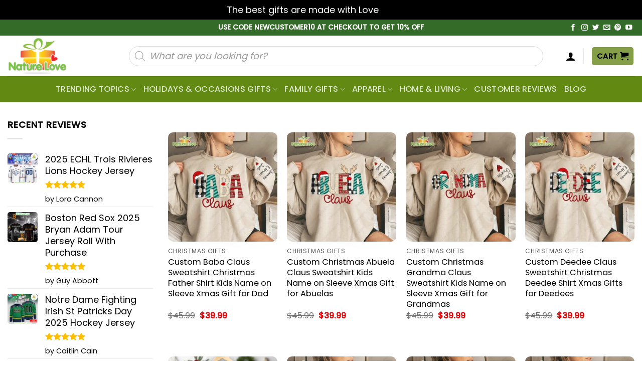

--- FILE ---
content_type: text/html; charset=UTF-8
request_url: https://naturelovegift.com/product-tag/mom-shirt/
body_size: 42544
content:
<!DOCTYPE html>
<!--[if IE 9 ]> <html lang="en-US" prefix="og: https://ogp.me/ns#" class="ie9 loading-site no-js"> <![endif]-->
<!--[if IE 8 ]> <html lang="en-US" prefix="og: https://ogp.me/ns#" class="ie8 loading-site no-js"> <![endif]-->
<!--[if (gte IE 9)|!(IE)]><!--><html lang="en-US" prefix="og: https://ogp.me/ns#" class="loading-site no-js"> <!--<![endif]-->
<head>
	<meta charset="UTF-8" />
	<link rel="profile" href="https://gmpg.org/xfn/11" />
	<link rel="pingback" href="https://naturelovegift.com/xmlrpc.php" />

	<script src="[data-uri]" defer></script>
<meta name="viewport" content="width=device-width, initial-scale=1" />
<!-- Search Engine Optimization by Rank Math - https://rankmath.com/ -->
<title>Mom Shirt - Unique Gifts For Every Occasion</title>
<meta name="robots" content="follow, index, max-snippet:-1, max-video-preview:-1, max-image-preview:large"/>
<link rel="canonical" href="https://naturelovegift.com/product-tag/mom-shirt/" />
<link rel="next" href="https://naturelovegift.com/product-tag/mom-shirt/page/2/" />
<meta property="og:locale" content="en_US" />
<meta property="og:type" content="article" />
<meta property="og:title" content="Mom Shirt - Unique Gifts For Every Occasion" />
<meta property="og:url" content="https://naturelovegift.com/product-tag/mom-shirt/" />
<meta property="og:site_name" content="Unique Gifts for Every Occasion" />
<meta name="twitter:card" content="summary_large_image" />
<meta name="twitter:title" content="Mom Shirt - Unique Gifts For Every Occasion" />
<meta name="twitter:label1" content="Products" />
<meta name="twitter:data1" content="29" />
<!-- /Rank Math WordPress SEO plugin -->

<script type='application/javascript'  id='pys-version-script'>console.log('PixelYourSite Free version 11.1.5.1');</script>
<link rel='dns-prefetch' href='//assets.pinterest.com' />
<link rel='dns-prefetch' href='//cdn.jsdelivr.net' />
<link rel='dns-prefetch' href='//fonts.googleapis.com' />
<link rel="alternate" type="application/rss+xml" title="Unique Gifts for Every Occasion &raquo; Feed" href="https://naturelovegift.com/feed/" />
<link rel="alternate" type="application/rss+xml" title="Unique Gifts for Every Occasion &raquo; Comments Feed" href="https://naturelovegift.com/comments/feed/" />
<link rel="alternate" type="application/rss+xml" title="Unique Gifts for Every Occasion &raquo; Mom shirt Tag Feed" href="https://naturelovegift.com/product-tag/mom-shirt/feed/" />
<link rel="prefetch" href="https://naturelovegift.com/wp-content/themes/flatsome/assets/js/chunk.countup.fe2c1016.js" />
<link rel="prefetch" href="https://naturelovegift.com/wp-content/themes/flatsome/assets/js/chunk.sticky-sidebar.a58a6557.js" />
<link rel="prefetch" href="https://naturelovegift.com/wp-content/themes/flatsome/assets/js/chunk.tooltips.29144c1c.js" />
<link rel="prefetch" href="https://naturelovegift.com/wp-content/themes/flatsome/assets/js/chunk.vendors-popups.947eca5c.js" />
<link rel="prefetch" href="https://naturelovegift.com/wp-content/themes/flatsome/assets/js/chunk.vendors-slider.f0d2cbc9.js" />
<style id='wp-img-auto-sizes-contain-inline-css' type='text/css'>
img:is([sizes=auto i],[sizes^="auto," i]){contain-intrinsic-size:3000px 1500px}
/*# sourceURL=wp-img-auto-sizes-contain-inline-css */
</style>

<style id='classic-theme-styles-inline-css' type='text/css'>
/*! This file is auto-generated */
.wp-block-button__link{color:#fff;background-color:#32373c;border-radius:9999px;box-shadow:none;text-decoration:none;padding:calc(.667em + 2px) calc(1.333em + 2px);font-size:1.125em}.wp-block-file__button{background:#32373c;color:#fff;text-decoration:none}
/*# sourceURL=/wp-includes/css/classic-themes.min.css */
</style>
<link rel='stylesheet' id='cr-frontend-css-css' href='https://naturelovegift.com/wp-content/plugins/customer-reviews-woocommerce/css/frontend.css?ver=5.98.0' type='text/css' media='all' />
<link rel='stylesheet' id='wcpa-datetime-css' href='https://naturelovegift.com/wp-content/plugins/seo-woo-custom-pro/assets/plugins/datetimepicker/jquery.datetimepicker.min.css?ver=4.1.4' type='text/css' media='all' />
<link rel='stylesheet' id='wcpa-colorpicker-css' href='https://naturelovegift.com/wp-content/plugins/seo-woo-custom-pro/assets/plugins/spectrum/spectrum.min.css?ver=4.1.4' type='text/css' media='all' />
<link rel='stylesheet' id='wcpa-frontend-css' href='https://naturelovegift.com/wp-content/plugins/seo-woo-custom-pro/assets/css/frontend.min.css?ver=4.1.4' type='text/css' media='all' />
<link rel='stylesheet' id='vscf-style-css' href='https://naturelovegift.com/wp-content/plugins/very-simple-contact-form/css/vscf-style.min.css?ver=17.7' type='text/css' media='all' />
<style id='woocommerce-inline-inline-css' type='text/css'>
.woocommerce form .form-row .required { visibility: visible; }
/*# sourceURL=woocommerce-inline-inline-css */
</style>
<link rel='stylesheet' id='pinterest-for-woocommerce-pins-css' href='//naturelovegift.com/wp-content/plugins/pinterest-for-woocommerce/assets/css/frontend/pinterest-for-woocommerce-pins.min.css?ver=1.4.23' type='text/css' media='all' />
<link rel='stylesheet' id='wc-gateway-ppec-frontend-css' href='https://naturelovegift.com/wp-content/plugins/woocommerce-gateway-paypal-express-checkout/assets/css/wc-gateway-ppec-frontend.css?ver=2.1.3' type='text/css' media='all' />
<link rel='stylesheet' id='brands-styles-css' href='https://naturelovegift.com/wp-content/plugins/woocommerce/assets/css/brands.css?ver=10.3.7' type='text/css' media='all' />
<link rel='stylesheet' id='dgwt-wcas-style-css' href='https://naturelovegift.com/wp-content/plugins/ajax-search-for-woocommerce/assets/css/style.min.css?ver=1.32.2' type='text/css' media='all' />
<link rel='stylesheet' id='child-style-css' href='https://naturelovegift.com/wp-content/themes/bm-flatsome-child/style.css?ver=4.0' type='text/css' media='all' />
<link rel='stylesheet' id='taxopress-frontend-css-css' href='https://naturelovegift.com/wp-content/plugins/simple-tags/assets/frontend/css/frontend.css?ver=3.42.0' type='text/css' media='all' />
<link rel='stylesheet' id='flatsome-main-css' href='https://naturelovegift.com/wp-content/themes/flatsome/assets/css/flatsome.css?ver=3.15.3' type='text/css' media='all' />
<style id='flatsome-main-inline-css' type='text/css'>
@font-face {
				font-family: "fl-icons";
				font-display: block;
				src: url(https://naturelovegift.com/wp-content/themes/flatsome/assets/css/icons/fl-icons.eot?v=3.15.3);
				src:
					url(https://naturelovegift.com/wp-content/themes/flatsome/assets/css/icons/fl-icons.eot#iefix?v=3.15.3) format("embedded-opentype"),
					url(https://naturelovegift.com/wp-content/themes/flatsome/assets/css/icons/fl-icons.woff2?v=3.15.3) format("woff2"),
					url(https://naturelovegift.com/wp-content/themes/flatsome/assets/css/icons/fl-icons.ttf?v=3.15.3) format("truetype"),
					url(https://naturelovegift.com/wp-content/themes/flatsome/assets/css/icons/fl-icons.woff?v=3.15.3) format("woff"),
					url(https://naturelovegift.com/wp-content/themes/flatsome/assets/css/icons/fl-icons.svg?v=3.15.3#fl-icons) format("svg");
			}
/*# sourceURL=flatsome-main-inline-css */
</style>
<link rel='stylesheet' id='flatsome-shop-css' href='https://naturelovegift.com/wp-content/themes/flatsome/assets/css/flatsome-shop.css?ver=3.15.3' type='text/css' media='all' />
<link rel='stylesheet' id='flatsome-style-css' href='https://naturelovegift.com/wp-content/themes/bm-flatsome-child/style.css?ver=4.0' type='text/css' media='all' />
<link rel='stylesheet' id='flatsome-googlefonts-css' href='//fonts.googleapis.com/css?family=Poppins%3Aregular%2C300%2Cregular%2C500%7CDancing+Script%3Aregular%2C400&#038;display=swap&#038;ver=3.9' type='text/css' media='all' />
<script src="https://naturelovegift.com/wp-includes/js/jquery/jquery.min.js?ver=3.7.1" id="jquery-core-js"></script>
<script src="https://naturelovegift.com/wp-content/plugins/woocommerce/assets/js/jquery-blockui/jquery.blockUI.min.js?ver=2.7.0-wc.10.3.7" id="wc-jquery-blockui-js" defer data-wp-strategy="defer"></script>
<script id="wc-add-to-cart-js-extra" src="[data-uri]" defer></script>
<script src="https://naturelovegift.com/wp-content/plugins/woocommerce/assets/js/frontend/add-to-cart.min.js?ver=10.3.7" id="wc-add-to-cart-js" defer data-wp-strategy="defer"></script>
<script src="https://naturelovegift.com/wp-content/plugins/woocommerce/assets/js/js-cookie/js.cookie.min.js?ver=2.1.4-wc.10.3.7" id="wc-js-cookie-js" defer data-wp-strategy="defer"></script>
<script id="woocommerce-js-extra" src="[data-uri]" defer></script>
<script src="https://naturelovegift.com/wp-content/plugins/woocommerce/assets/js/frontend/woocommerce.min.js?ver=10.3.7" id="woocommerce-js" defer data-wp-strategy="defer"></script>
<script id="WCPAY_ASSETS-js-extra" src="[data-uri]" defer></script>
<script src="https://naturelovegift.com/wp-content/plugins/simple-tags/assets/frontend/js/frontend.js?ver=3.42.0" id="taxopress-frontend-js-js" defer data-deferred="1"></script>
<script src="https://naturelovegift.com/wp-content/plugins/pixelyoursite/dist/scripts/jquery.bind-first-0.2.3.min.js?ver=0.2.3" id="jquery-bind-first-js" defer data-deferred="1"></script>
<script src="https://naturelovegift.com/wp-content/plugins/pixelyoursite/dist/scripts/js.cookie-2.1.3.min.js?ver=2.1.3" id="js-cookie-pys-js" defer data-deferred="1"></script>
<script src="https://naturelovegift.com/wp-content/plugins/pixelyoursite/dist/scripts/tld.min.js?ver=2.3.1" id="js-tld-js" defer data-deferred="1"></script>
<script id="pys-js-extra" src="[data-uri]" defer></script>
<script src="https://naturelovegift.com/wp-content/plugins/pixelyoursite/dist/scripts/public.js?ver=11.1.5.1" id="pys-js" defer data-deferred="1"></script>
<link rel="https://api.w.org/" href="https://naturelovegift.com/wp-json/" /><link rel="alternate" title="JSON" type="application/json" href="https://naturelovegift.com/wp-json/wp/v2/product_tag/1297" /><link rel="EditURI" type="application/rsd+xml" title="RSD" href="https://naturelovegift.com/xmlrpc.php?rsd" />
<!-- Google tag (gtag.js) -->
<script src="https://www.googletagmanager.com/gtag/js?id=G-H0Z96X28N3" defer data-deferred="1"></script>
<script src="[data-uri]" defer></script>
<!-- This website runs the Product Feed PRO for WooCommerce by AdTribes.io plugin - version woocommercesea_option_installed_version -->
		<style>
			.dgwt-wcas-ico-magnifier,.dgwt-wcas-ico-magnifier-handler{max-width:20px}.dgwt-wcas-search-wrapp{max-width:600px}		</style>
			<style>
		.dgwt-wcas-flatsome-up {
			margin-top: -40vh;
		}

		#search-lightbox .dgwt-wcas-sf-wrapp input[type=search].dgwt-wcas-search-input {
			height: 60px;
			font-size: 20px;
		}

		#search-lightbox .dgwt-wcas-search-wrapp {
			-webkit-transition: all 100ms ease-in-out;
			-moz-transition: all 100ms ease-in-out;
			-ms-transition: all 100ms ease-in-out;
			-o-transition: all 100ms ease-in-out;
			transition: all 100ms ease-in-out;
		}

		#search-lightbox .dgwt-wcas-sf-wrapp .dgwt-wcas-search-submit:before {
			top: 21px;
		}

		.dgwt-wcas-overlay-mobile-on .mfp-wrap .mfp-content {
			width: 100vw;
		}

		.dgwt-wcas-overlay-mobile-on .mfp-wrap,
		.dgwt-wcas-overlay-mobile-on .mfp-close,
		.dgwt-wcas-overlay-mobile-on .nav-sidebar {
			display: none;
		}

		.dgwt-wcas-overlay-mobile-on .main-menu-overlay {
			display: none;
		}

		.dgwt-wcas-open .header-search-dropdown .nav-dropdown {
			opacity: 1;
			max-height: inherit;
			left: -15px !important;
		}

		.dgwt-wcas-open:not(.dgwt-wcas-theme-flatsome-dd-sc) .nav-right .header-search-dropdown .nav-dropdown {
			left: auto;
			/*right: -15px;*/
		}

		.dgwt-wcas-theme-flatsome .nav-dropdown .dgwt-wcas-search-wrapp {
			min-width: 450px;
		}

		.header-search-form {
			min-width: 250px;
		}
	</style>
		<!-- Google site verification - Google for WooCommerce -->
<meta name="google-site-verification" content="SmqqxR_bh78yaxNKqA_laavx8cXwThEeKSgIUy-CLwA" />
<!--[if IE]><link rel="stylesheet" type="text/css" href="https://naturelovegift.com/wp-content/themes/flatsome/assets/css/ie-fallback.css"><script src="//cdnjs.cloudflare.com/ajax/libs/html5shiv/3.6.1/html5shiv.js"></script><script>var head = document.getElementsByTagName('head')[0],style = document.createElement('style');style.type = 'text/css';style.styleSheet.cssText = ':before,:after{content:none !important';head.appendChild(style);setTimeout(function(){head.removeChild(style);}, 0);</script><script src="https://naturelovegift.com/wp-content/themes/flatsome/assets/libs/ie-flexibility.js"></script><![endif]-->	<noscript><style>.woocommerce-product-gallery{ opacity: 1 !important; }</style></noscript>
	<meta name="generator" content="Elementor 3.34.3; features: additional_custom_breakpoints; settings: css_print_method-external, google_font-enabled, font_display-swap">
<style type="text/css">a.st_tag, a.internal_tag, .st_tag, .internal_tag { text-decoration: underline !important; }</style>
<!-- Schema & Structured Data For WP v1.54 - -->
<script type="application/ld+json" class="saswp-schema-markup-output">
[{"@context":"https:\/\/schema.org\/","@type":"Product","@id":"https:\/\/naturelovegift.com\/product\/custom-baba-claus-sweatshirt\/#Product","url":"https:\/\/naturelovegift.com\/product\/custom-baba-claus-sweatshirt\/","name":"Unique Gifts for Every Occasion","sku":"HFKYBBJ1","description":"Sleigh Her Heart This Christmas with Personalized Christmas Dad Shirt!\r\nThe super soft Custom Baba Claus Sweatshirt Christmas Father Shirt features Christmas icons with a custom name print of his kids' names on the sleeves. Father will love wearing this heartwarming personalized Christmas sweatshirt during Xmas festivities. A thoughtful Gift for Dad to show him how special he is!\r\nIdeal for Christmas Gift or for wearing to festive gatherings, this \"Best Dad Ever\" Christmas shirt will make grandma's face light up. The comfortable custom dad Christmas shirt comes in multiple sizes so you can find the right fit. An adorable Christmas present she'll treasure forever!\r\nGive father a gift from the heart this Christmas with a maternal Christmas sweatshirt just for him. This loving Christmas shirt for dad also makes a thoughtful Christmas gift for grandfathers. Search \"dad Christmas shirt\", \"custom dad shirt\", \"personalized dad shirt\", \"father shirt\", \"papa t-shirt\", \"best dad sweatshirt\" or \"Christmas gifts for dad\" to find this cherished dad shirt. Add the names of all the kids for a loving, custom Xmas gift Father will adore!\r\n\r\nCustom Baba Claus Sweatshirt Christmas Father Shirt Description:\r\nUnisex Sweatshirt\r\n\r\n \tMaterial: 8 oz\/yd\u00b2, Heather Sport Dark Navy (60% Polyester\/40% Cotton), 50% cotton \/ 50% polyester (All others).\r\n \tFabric with 50% cotton absorbs sweat well and feels comfortable to wear.\r\n \tDouble-lined hood with color-matched drawcord\r\n \tPouch pocket for easy storage\r\n \tWith digital printing technology, the prints look bright and vibrant, and stay the same after washing.\r\n\r\nShipping for Custom Baba Claus Sweatshirt Christmas Father Shirt Kids Name on Sleeve Xmas Gift for Dad:\r\n\r\n \tProcessing Time: 5-7 business days\r\n \tShipping time (US): 7-14 business days\r\n \tShipping time (WW): 15-25 business days\r\n\r\nOrder your Custom Baba Claus Sweatshirt Christmas Father Shirt Kids at Nature Love Gift today and make Dad's Christmas meaningful!","offers":{"@type":"Offer","availability":"https:\/\/schema.org\/InStock","price":"39.99","priceCurrency":"USD","url":"https:\/\/naturelovegift.com\/product\/custom-baba-claus-sweatshirt\/","priceValidUntil":"2025-05-14T13:15:47+00:00"},"mpn":"51046","brand":{"@type":"Brand","name":"Nature Love Gifts"},"aggregateRating":{"@type":"AggregateRating","ratingValue":"5.00","reviewCount":1},"review":[{"@type":"Review","author":{"@type":"Person","name":"Wanda Cooper"},"datePublished":"2023-06-16 20:33:00","description":"Outstanding service, superb quality, exceeded expectations. Love my shirt!","reviewRating":{"@type":"Rating","bestRating":"5","ratingValue":"5","worstRating":"1"}}],"image":{"@type":"ImageObject","url":"https:\/\/images.naturelovegift.com\/wp-content\/uploads\/2023\/10\/06083837\/Custom-Baba-Claus-Sweatshirt-Christmas-Father-Shirt-Kids-Name-on-Sleeve-Xmas-Gift-for-Dad-1.jpg","width":1000,"height":1000}}]
</script>

			<style>
				.e-con.e-parent:nth-of-type(n+4):not(.e-lazyloaded):not(.e-no-lazyload),
				.e-con.e-parent:nth-of-type(n+4):not(.e-lazyloaded):not(.e-no-lazyload) * {
					background-image: none !important;
				}
				@media screen and (max-height: 1024px) {
					.e-con.e-parent:nth-of-type(n+3):not(.e-lazyloaded):not(.e-no-lazyload),
					.e-con.e-parent:nth-of-type(n+3):not(.e-lazyloaded):not(.e-no-lazyload) * {
						background-image: none !important;
					}
				}
				@media screen and (max-height: 640px) {
					.e-con.e-parent:nth-of-type(n+2):not(.e-lazyloaded):not(.e-no-lazyload),
					.e-con.e-parent:nth-of-type(n+2):not(.e-lazyloaded):not(.e-no-lazyload) * {
						background-image: none !important;
					}
				}
			</style>
			<script type='application/javascript' id='pys-config-warning-script'>console.warn('PixelYourSite: no pixel configured.');</script>
<link rel="icon" href="https://images.naturelovegift.com/wp-content/uploads/2023/02/7.png" sizes="32x32" />
<link rel="icon" href="https://images.naturelovegift.com/wp-content/uploads/2023/02/7.png" sizes="192x192" />
<link rel="apple-touch-icon" href="https://images.naturelovegift.com/wp-content/uploads/2023/02/7.png" />
<meta name="msapplication-TileImage" content="https://images.naturelovegift.com/wp-content/uploads/2023/02/7.png" />
<style id="custom-css" type="text/css">:root {--primary-color: #859f49;}.full-width .ubermenu-nav, .container, .row{max-width: 1320px}.row.row-collapse{max-width: 1290px}.row.row-small{max-width: 1312.5px}.row.row-large{max-width: 1350px}.header-main{height: 81px}#logo img{max-height: 81px}#logo{width:166px;}.header-bottom{min-height: 10px}.header-top{min-height: 32px}.transparent .header-main{height: 30px}.transparent #logo img{max-height: 30px}.has-transparent + .page-title:first-of-type,.has-transparent + #main > .page-title,.has-transparent + #main > div > .page-title,.has-transparent + #main .page-header-wrapper:first-of-type .page-title{padding-top: 110px;}.transparent .header-wrapper{background-color: #ffffff!important;}.transparent .top-divider{display: none;}.header.show-on-scroll,.stuck .header-main{height:70px!important}.stuck #logo img{max-height: 70px!important}.search-form{ width: 100%;}.header-bg-color {background-color: rgba(255,255,255,0.9)}.header-bottom {background-color: rgba(97,137,17,0.99)}.top-bar-nav > li > a{line-height: 23px }.header-main .nav > li > a{line-height: 16px }.stuck .header-main .nav > li > a{line-height: 50px }.header-bottom-nav > li > a{line-height: 32px }@media (max-width: 549px) {.header-main{height: 70px}#logo img{max-height: 70px}}.main-menu-overlay{background-color: #ffffff}.nav-dropdown-has-arrow.nav-dropdown-has-border li.has-dropdown:before{border-bottom-color: #ffffff;}.nav .nav-dropdown{border-color: #ffffff }.nav-dropdown{border-radius:5px}.nav-dropdown{font-size:100%}.nav-dropdown-has-arrow li.has-dropdown:after{border-bottom-color: #ffffff;}.nav .nav-dropdown{background-color: #ffffff}.header-top{background-color:#356b28!important;}/* Color */.accordion-title.active, .has-icon-bg .icon .icon-inner,.logo a, .primary.is-underline, .primary.is-link, .badge-outline .badge-inner, .nav-outline > li.active> a,.nav-outline >li.active > a, .cart-icon strong,[data-color='primary'], .is-outline.primary{color: #859f49;}/* Color !important */[data-text-color="primary"]{color: #859f49!important;}/* Background Color */[data-text-bg="primary"]{background-color: #859f49;}/* Background */.scroll-to-bullets a,.featured-title, .label-new.menu-item > a:after, .nav-pagination > li > .current,.nav-pagination > li > span:hover,.nav-pagination > li > a:hover,.has-hover:hover .badge-outline .badge-inner,button[type="submit"], .button.wc-forward:not(.checkout):not(.checkout-button), .button.submit-button, .button.primary:not(.is-outline),.featured-table .title,.is-outline:hover, .has-icon:hover .icon-label,.nav-dropdown-bold .nav-column li > a:hover, .nav-dropdown.nav-dropdown-bold > li > a:hover, .nav-dropdown-bold.dark .nav-column li > a:hover, .nav-dropdown.nav-dropdown-bold.dark > li > a:hover, .header-vertical-menu__opener ,.is-outline:hover, .tagcloud a:hover,.grid-tools a, input[type='submit']:not(.is-form), .box-badge:hover .box-text, input.button.alt,.nav-box > li > a:hover,.nav-box > li.active > a,.nav-pills > li.active > a ,.current-dropdown .cart-icon strong, .cart-icon:hover strong, .nav-line-bottom > li > a:before, .nav-line-grow > li > a:before, .nav-line > li > a:before,.banner, .header-top, .slider-nav-circle .flickity-prev-next-button:hover svg, .slider-nav-circle .flickity-prev-next-button:hover .arrow, .primary.is-outline:hover, .button.primary:not(.is-outline), input[type='submit'].primary, input[type='submit'].primary, input[type='reset'].button, input[type='button'].primary, .badge-inner{background-color: #859f49;}/* Border */.nav-vertical.nav-tabs > li.active > a,.scroll-to-bullets a.active,.nav-pagination > li > .current,.nav-pagination > li > span:hover,.nav-pagination > li > a:hover,.has-hover:hover .badge-outline .badge-inner,.accordion-title.active,.featured-table,.is-outline:hover, .tagcloud a:hover,blockquote, .has-border, .cart-icon strong:after,.cart-icon strong,.blockUI:before, .processing:before,.loading-spin, .slider-nav-circle .flickity-prev-next-button:hover svg, .slider-nav-circle .flickity-prev-next-button:hover .arrow, .primary.is-outline:hover{border-color: #859f49}.nav-tabs > li.active > a{border-top-color: #859f49}.widget_shopping_cart_content .blockUI.blockOverlay:before { border-left-color: #859f49 }.woocommerce-checkout-review-order .blockUI.blockOverlay:before { border-left-color: #859f49 }/* Fill */.slider .flickity-prev-next-button:hover svg,.slider .flickity-prev-next-button:hover .arrow{fill: #859f49;}.success.is-underline:hover,.success.is-outline:hover,.success{background-color: #859f49}.success-color, .success.is-link, .success.is-outline{color: #859f49;}.success-border{border-color: #859f49!important;}/* Color !important */[data-text-color="success"]{color: #859f49!important;}/* Background Color */[data-text-bg="success"]{background-color: #859f49;}body{font-size: 103%;}@media screen and (max-width: 549px){body{font-size: 100%;}}body{font-family:"Poppins", sans-serif}body{font-weight: 0}body{color: #0a0a0a}.nav > li > a {font-family:"Poppins", sans-serif;}.mobile-sidebar-levels-2 .nav > li > ul > li > a {font-family:"Poppins", sans-serif;}.nav > li > a {font-weight: 500;}.mobile-sidebar-levels-2 .nav > li > ul > li > a {font-weight: 500;}h1,h2,h3,h4,h5,h6,.heading-font, .off-canvas-center .nav-sidebar.nav-vertical > li > a{font-family: "Poppins", sans-serif;}h1,h2,h3,h4,h5,h6,.heading-font,.banner h1,.banner h2{font-weight: 300;}h1,h2,h3,h4,h5,h6,.heading-font{color: #333333;}.alt-font{font-family: "Dancing Script", sans-serif;}.alt-font{font-weight: 400!important;}.header:not(.transparent) .top-bar-nav > li > a {color: #ffffff;}a{color: #000000;}a:hover{color: #c12929;}.tagcloud a:hover{border-color: #c12929;background-color: #c12929;}.current .breadcrumb-step, [data-icon-label]:after, .button#place_order,.button.checkout,.checkout-button,.single_add_to_cart_button.button{background-color: #859f49!important }.has-equal-box-heights .box-image {padding-top: 100%;}.star-rating span:before,.star-rating:before, .woocommerce-page .star-rating:before, .stars a:hover:after, .stars a.active:after{color: #ffc107}.price del, .product_list_widget del, del .woocommerce-Price-amount { color: #111111; }ins .woocommerce-Price-amount { color: #ec0303; }@media screen and (min-width: 550px){.products .box-vertical .box-image{min-width: 300px!important;width: 300px!important;}}.footer-2{background-color: #ffffff}.absolute-footer, html{background-color: #ffffff}button[name='update_cart'] { display: none; }.header-vertical-menu__opener{background-color: #ffffff}.header-vertical-menu__fly-out{background-color: #ffffff}/* Custom CSS */body {font-size: 18px;line-height: 29px;}.breadcrumbs .divider, .breadcrumbs .separator{font-size: 1.15em;}.nav-pagination>li>span, .nav-pagination>li>a {border-radius: 5px;}.nav-pagination>li>span, .nav-pagination>li>a{font-size:1.2em;}.col-no-pb .col{padding-bottom:0px!important;}.col-no-pb .col p{margin-bottom:0px!important;}.product-info > .price-wrapper{display:none!important;}.Currency_box_item {background-color: #fff;display: flex;align-items: center;border: 1px solid darkgrey;border-radius: 7px;padding: 5px 9px;cursor: pointer;}.Currency_box {display: flex;right: 20px;top: 48px;z-index: 99999999;}.Currency_box .name {font-size: 16px;color: #000;margin-left: 5px;}.buttom_track_order_mobile {background-color: #000000;padding: 10px 30px;border-radius: 35px;font-size: 16px;color: #fff;text-align: center;}.nav-vertical>li>ul>li a, .nav-vertical>li>a {display: block;width: auto;-ms-flex-positive: 1;flex-grow: 1;}a.a-track_order {padding: 0!important;}.faq-custom h2:after {content: "";width: 50px;height: 3px;background: #f07c63;position: absolute;top: 100%;left: 0;right: auto;margin: 0 auto;}.remove-bottom-row-2 {padding-bottom: 10px!important;}.acc-plain .accordion-title.active {background-color: #f07c63;color: #fff;}.acc-plain .accordion-title {background-color: #fff;cursor: pointer;border: none;padding-left: 15px;border-radius: 5px;}.acc-plain {margin-bottom: 10px;}.acc-plain .toggle {right: 0;left: unset;}.acc-plain .accordion-inner {padding: 14px 18px;background: white;}.acc-plain .accordion-inner p {margin-bottom: 0;}.faq-custom {position: relative;margin: 0 auto 23px;padding-bottom: 10px;}.faq-custom h2 {font-size: 1.875rem;}// Css desktop Order Tip:#wooot_order_tip_form .order_tip_title {margin-bottom: 10px;font-weight: 700;}.woo_order_tip {margin: 0 0 5px 0;font-size: 15px;background-color: white !important;border: 1px solid #bfbfbf !important;border-radius: 3px !important;width: 23.7%;}.woo_order_tip.active {background: #4caf50 !important;color: white !important;}.woo_order_tip:nth-child(6) {width: 35%;}button.woo_order_tip_remove {padding: 3px 10px;background-color: #8b000099;color: white;font-size: 12px;margin-bottom: 13px;border-radius: 4px;}button.woo_order_tip_apply {font-size: 14px;background: none;border: 2px solid;border-radius: 4px;margin-right:2px}.wcpa_cart_type_image-group, .woocommerce-cart-form .wcpa_cart_type_color-group, .woocommerce-cart-form .wcpa_cart_type_color-group p, .woocommerce-cart-form .wcpa_cart_type_image-group p, .woocommerce-checkout-review-order-table .wcpa_cart_type_color-group, .woocommerce-checkout-review-order-table .wcpa_cart_type_color-group p, .woocommerce-checkout-review-order-table .wcpa_cart_type_image-group, .woocommerce-checkout-review-order-table .wcpa_cart_type_image-group p {margin: 0;}.woocommerce td.product-name dl.variation dd.variation-SelectYourStyle .wcpa_cart_type_select span.wcpa_cart_price,.woocommerce td.product-name dl.variation dd.variation-Size .wcpa_cart_type_color-group span, td.product-name > dl > dd.variation-FitType > div > p > span, #cart-popup > div > div.widget_shopping_cart_content > ul > li > dl > dd.variation-Size > div > p > span, #cart-popup > div > div.widget_shopping_cart_content > ul > li > dl > dd.variation-FitType > div > p > span,#cart-popup > div > div.widget_shopping_cart_content > ul > li > dl > dd.variation-SelectYourStyle > div > span.wcpa_cart_price{display: none;}dd.variation-SelectYourStyle {color: #ff642e !important;font-weight: 700 !important;}dd.variation-Color {color: #008b8b !important;font-weight: 700 !important;}dd.variation-Size {color: #63af1a !important;font-weight: 700 !important;}dd.variation-Style {color: #ff642e !important;font-weight: 700 !important;}dd.variation-FitType {font-weight: 700 !important;}dd.variation-Enteryourtexthere{font-weight: 700 !important;}ul.product_list_widget li .quantity {clear: both;}ul.product_list_widget li .quantity {display: block;margin-top: 3px;font-size: .85em;opacity: .6;}ul.product_list_widget li .quantity {float: left;}.cart-popup-inner{padding:20px;}.cart-popup-inner .widget_shopping_cart_content .product_list_widget{max-height: 300px;overflow: auto;}.nav-size-large>li>a {font-size: 2em;}.mx_checkout dl.variation dt {clear: unset !important;}.bm-product-gallery{position: sticky;top: 10px;height: inherit;}/* Custom CSS Mobile */@media (max-width: 549px){//Css mobile Order Tip:.woo_order_tip {padding: 5px 5px !important;font-size: 13px !important;background-color: white !important;border: 1px solid #bfbfbf !important;border-radius: 3px !important;width: 24%;margin: 2px 0;}.off-canvas-right .mfp-content {width: calc(100% - 40px);}}.label-new.menu-item > a:after{content:"New";}.label-hot.menu-item > a:after{content:"Hot";}.label-sale.menu-item > a:after{content:"Sale";}.label-popular.menu-item > a:after{content:"Popular";}</style>		<style type="text/css" id="wp-custom-css">
			.wcpa_form_outer .wcpa_error_msg{
	position: relative
}



.fl-wrap.fl-has-focus>label[for]:first-child {
	z-index: 1;
	opacity: .8;
}


.form-row .fl-has-focus input, .form-row .fl-has-focus textarea {
	padding-top: 1.1em;
	padding-bottom: 0.5em;
}


a[href^='#size'] {
	display: none;
}

.size a.size-guide {
	position: relative;
	display: inline-block;
	background-color: unset !important;
	color: #07c !important;
	border: unset !important;
	text-transform: capitalize;
	margin-bottom: 0;
	font-weight: normal;
	margin-left: 20px;
	padding: 0 0 0 10px;
}

.size a.size-guide:before {
	content: '';
	display: block;
	background-color: #000;
	width: 10px;
	height: 2px;
	position: absolute;
	top: 50%;
	left: -10px;
	transform: translateY(-50%);
}


a[href^='#size'] {
	position: absolute;
	right: 0;
	top: 0;
}
.size a[href^='#size'] {
	display: block;
	background-color: unset !important;
	color: #222;
	border: unset !important;
	text-transform: capitalize;
	margin-bottom: 0;

}

.size a[href^='#size']:hover{
	box-shadow: unset !important;
}
.size-chart-img{
	width: 20px;
	margin-right: 5px;
	margin-top:-5px
}
.size a[href^='#size'] span{
	font-size: 16px;
	line-height: 17px;
	display:inline-block;
	border-bottom: 2px solid black;
	text-transform: capitalize;
}
.wcpa_price_summary ul, .wcpa_form_outer{
	margin-bottom: 0;
}

.wcpa_price_summary ul li {
	padding-top: 0;
	padding-bottom: 0
}

.single-product .product-gallery-slider img, .box-image {
	border-radius: 10px;
}
.single-product .product-thumbnails .is-nav-selected a {
	border-radius: 5px;
	border: 2px solid #000;
}

.wcpa_form_outer .wcpa_form_item .wcpa_sel_type_shadow input + img{
	border-radius: 5px;
}
td.product-thumbnail img, ul.product_list_widget li img {
	border-radius: 5px;
}

.wcpa_form_outer .wcpa_form_item .color-group.wcpa_sel_type_tick input:checked+label span{
	border: unset
}

.nav>li>a, a.button.primary, .nav-outline > li.active> a, .nav-outline >li.active > a, .copyright-footer{
	color: #000
}

.nav-outline > li.active> a, .nav-outline >li.active{
	border-color: #00c2cb;
}

.product-info .is-divider{
	display: none;
}

.woocommerce-review-link {
	margin-left: 5px;
	text-decoration-line: underline;
	text-decoration-style: solid;
}
.single-product .tab-panels div#tab-description.panel:not(.active) {
height: 0 !important;
}
.shop-page-title .page-title-inner{	
	display: none
}			</style>
		
		<!-- Global site tag (gtag.js) - Google Ads: AW-17780994150 - Google for WooCommerce -->
		<script src="https://www.googletagmanager.com/gtag/js?id=AW-17780994150" defer data-deferred="1"></script>
		<script src="[data-uri]" defer></script>

		</head>

<body class="archive tax-product_tag term-mom-shirt term-1297 wp-custom-logo wp-theme-flatsome wp-child-theme-bm-flatsome-child theme-flatsome woocommerce woocommerce-page woocommerce-demo-store woocommerce-no-js dgwt-wcas-theme-flatsome lightbox nav-dropdown-has-arrow nav-dropdown-has-shadow nav-dropdown-has-border elementor-default elementor-kit-36195">

<p role="complementary" aria-label="Store notice" class="woocommerce-store-notice demo_store" data-notice-id="41e444634f63af226b2a7bec258451a7" style="display:none;">The best gifts are made with Love <a role="button" href="#" class="woocommerce-store-notice__dismiss-link">Dismiss</a></p><script src="[data-uri]" defer></script>

<a class="skip-link screen-reader-text" href="#main">Skip to content</a>

<div id="wrapper">

	
	<header id="header" class="header has-sticky sticky-jump">
		<div class="header-wrapper">
			<div id="top-bar" class="header-top nav-dark flex-has-center">
    <div class="flex-row container">
      <div class="flex-col hide-for-medium flex-left">
          <ul class="nav nav-left medium-nav-center nav-small  nav-divided">
                        </ul>
      </div>

      <div class="flex-col hide-for-medium flex-center">
          <ul class="nav nav-center nav-small  nav-divided">
              <li class="html custom html_nav_position_text_top"><strong>USE CODE NEWCUSTOMER10 AT CHECKOUT  TO GET 10% OFF</strong> </li>          </ul>
      </div>

      <div class="flex-col hide-for-medium flex-right">
         <ul class="nav top-bar-nav nav-right nav-small  nav-divided">
              <li class="html header-social-icons ml-0">
	<div class="social-icons follow-icons" ><a href="https://www.facebook.com/profile.php?id=100090327447833" target="_blank" data-label="Facebook" rel="noopener noreferrer nofollow" class="icon plain facebook tooltip" title="Follow on Facebook" aria-label="Follow on Facebook"><i class="icon-facebook" ></i></a><a href="https://www.instagram.com/naturelovegift/" target="_blank" rel="noopener noreferrer nofollow" data-label="Instagram" class="icon plain  instagram tooltip" title="Follow on Instagram" aria-label="Follow on Instagram"><i class="icon-instagram" ></i></a><a href="https://twitter.com/naturelovegift" target="_blank" data-label="Twitter" rel="noopener noreferrer nofollow" class="icon plain  twitter tooltip" title="Follow on Twitter" aria-label="Follow on Twitter"><i class="icon-twitter" ></i></a><a href="/cdn-cgi/l/email-protection#0b787e7b7b64797f4b656a7f7e796e67647d6e6c626d7f25686466" data-label="E-mail" rel="nofollow" class="icon plain  email tooltip" title="Send us an email" aria-label="Send us an email"><i class="icon-envelop" ></i></a><a href="https://www.pinterest.com/NatureLoveGift2804/" target="_blank" rel="noopener noreferrer nofollow"  data-label="Pinterest"  class="icon plain  pinterest tooltip" title="Follow on Pinterest" aria-label="Follow on Pinterest"><i class="icon-pinterest" ></i></a><a href="https://www.youtube.com/channel/UCvMzLm-ibzqz6rbxqFsrF4Q" target="_blank" rel="noopener noreferrer nofollow" data-label="YouTube" class="icon plain  youtube tooltip" title="Follow on YouTube" aria-label="Follow on YouTube"><i class="icon-youtube" ></i></a></div></li>          </ul>
      </div>

            <div class="flex-col show-for-medium flex-grow">
          <ul class="nav nav-center nav-small mobile-nav  nav-divided">
              <li class="html custom html_nav_position_text_top"><strong>USE CODE NEWCUSTOMER10 AT CHECKOUT  TO GET 10% OFF</strong> </li>          </ul>
      </div>
      
    </div>
</div>
<div id="masthead" class="header-main ">
      <div class="header-inner flex-row container logo-left medium-logo-center" role="navigation">

          <!-- Logo -->
          <div id="logo" class="flex-col logo">
            
<!-- Header logo -->
<a href="https://naturelovegift.com/" title="Unique Gifts for Every Occasion" rel="home">
		<img data-lazyloaded="1" src="[data-uri]" fetchpriority="high" width="1020" height="695" data-src="https://images.naturelovegift.com/wp-content/uploads/2024/01/24151832/Nature-love-2-1024x698.png" class="header_logo header-logo" alt="Unique Gifts for Every Occasion"/><noscript><img fetchpriority="high" width="1020" height="695" src="https://images.naturelovegift.com/wp-content/uploads/2024/01/24151832/Nature-love-2-1024x698.png" class="header_logo header-logo" alt="Unique Gifts for Every Occasion"/></noscript><img data-lazyloaded="1" src="[data-uri]" width="1020" height="695" data-src="https://images.naturelovegift.com/wp-content/uploads/2024/01/24151832/Nature-love-2-1024x698.png" class="header-logo-dark" alt="Unique Gifts for Every Occasion"/><noscript><img  width="1020" height="695" src="https://images.naturelovegift.com/wp-content/uploads/2024/01/24151832/Nature-love-2-1024x698.png" class="header-logo-dark" alt="Unique Gifts for Every Occasion"/></noscript></a>
          </div>

          <!-- Mobile Left Elements -->
          <div class="flex-col show-for-medium flex-left">
            <ul class="mobile-nav nav nav-left ">
              <li class="nav-icon has-icon">
  		<a href="#" data-open="#main-menu" data-pos="left" data-bg="main-menu-overlay" data-color="" class="is-small" aria-label="Menu" aria-controls="main-menu" aria-expanded="false">
		
		  <i class="icon-menu" ></i>
		  		</a>
	</li>            </ul>
          </div>

          <!-- Left Elements -->
          <div class="flex-col hide-for-medium flex-left
            flex-grow">
            <ul class="header-nav header-nav-main nav nav-left  nav-uppercase" >
              <li class="header-search-form search-form html relative has-icon">
	<div class="header-search-form-wrapper">
		<div  class="dgwt-wcas-search-wrapp dgwt-wcas-is-detail-box dgwt-wcas-no-submit woocommerce dgwt-wcas-style-solaris js-dgwt-wcas-layout-classic dgwt-wcas-layout-classic js-dgwt-wcas-mobile-overlay-enabled">
		<form class="dgwt-wcas-search-form" role="search" action="https://naturelovegift.com/" method="get">
		<div class="dgwt-wcas-sf-wrapp">
							<svg
					class="dgwt-wcas-ico-magnifier" xmlns="http://www.w3.org/2000/svg"
					xmlns:xlink="http://www.w3.org/1999/xlink" x="0px" y="0px"
					viewBox="0 0 51.539 51.361" xml:space="preserve">
					<path 						d="M51.539,49.356L37.247,35.065c3.273-3.74,5.272-8.623,5.272-13.983c0-11.742-9.518-21.26-21.26-21.26 S0,9.339,0,21.082s9.518,21.26,21.26,21.26c5.361,0,10.244-1.999,13.983-5.272l14.292,14.292L51.539,49.356z M2.835,21.082 c0-10.176,8.249-18.425,18.425-18.425s18.425,8.249,18.425,18.425S31.436,39.507,21.26,39.507S2.835,31.258,2.835,21.082z"/>
				</svg>
							<label class="screen-reader-text"
				for="dgwt-wcas-search-input-1">
				Products search			</label>

			<input
				id="dgwt-wcas-search-input-1"
				type="search"
				class="dgwt-wcas-search-input"
				name="s"
				value=""
				placeholder="What are you looking for?"
				autocomplete="off"
							/>
			<div class="dgwt-wcas-preloader"></div>

			<div class="dgwt-wcas-voice-search"></div>

			
			<input type="hidden" name="post_type" value="product"/>
			<input type="hidden" name="dgwt_wcas" value="1"/>

			
					</div>
	</form>
</div>
	</div>
</li>            </ul>
          </div>

          <!-- Right Elements -->
          <div class="flex-col hide-for-medium flex-right">
            <ul class="header-nav header-nav-main nav nav-right  nav-uppercase">
              <li class="account-item has-icon
    "
>

<a href="https://naturelovegift.com/my-account/"
    class="nav-top-link nav-top-not-logged-in "
    data-open="#login-form-popup"  >
  <i class="icon-user" ></i>
</a>



</li>
<li class="header-divider"></li><li class="cart-item has-icon has-dropdown">
<div class="header-button">
<a href="https://naturelovegift.com/cart/" title="Cart" class="header-cart-link icon primary button round is-small">


<span class="header-cart-title">
   Cart     </span>

    <i class="icon-shopping-cart"
    data-icon-label="0">
  </i>
  </a>
</div>
 <ul class="nav-dropdown nav-dropdown-bold">
    <li class="html widget_shopping_cart">
      <div class="widget_shopping_cart_content">
        

	<p class="woocommerce-mini-cart__empty-message">No products in the cart.</p>


      </div>
    </li>
     </ul>

</li>
            </ul>
          </div>

          <!-- Mobile Right Elements -->
          <div class="flex-col show-for-medium flex-right">
            <ul class="mobile-nav nav nav-right ">
              <li class="cart-item has-icon">

<div class="header-button">      <a href="https://naturelovegift.com/cart/" class="header-cart-link off-canvas-toggle nav-top-link icon primary button round is-small" data-open="#cart-popup" data-class="off-canvas-cart" title="Cart" data-pos="right">
  
    <i class="icon-shopping-cart"
    data-icon-label="0">
  </i>
  </a>
</div>

  <!-- Cart Sidebar Popup -->
  <div id="cart-popup" class="mfp-hide widget_shopping_cart">
  <div class="cart-popup-inner inner-padding">
      <div class="cart-popup-title text-center">
          <h4 class="uppercase">Cart</h4>
          <div class="is-divider"></div>
      </div>
      <div class="widget_shopping_cart_content">
          

	<p class="woocommerce-mini-cart__empty-message">No products in the cart.</p>


      </div>
             <div class="cart-sidebar-content relative"></div>  </div>
  </div>

</li>
            </ul>
          </div>

      </div>
     
            <div class="container"><div class="top-divider full-width"></div></div>
      </div><div id="wide-nav" class="header-bottom wide-nav nav-dark flex-has-center">
    <div class="flex-row container">

            
                        <div class="flex-col hide-for-medium flex-center">
                <ul class="nav header-nav header-bottom-nav nav-center  nav-size-medium nav-uppercase">
                    <li id="menu-item-35899" class="menu-item menu-item-type-taxonomy menu-item-object-product_cat menu-item-has-children menu-item-35899 menu-item-design-default has-dropdown"><a href="https://naturelovegift.com/trending-topics/" class="nav-top-link">Trending topics<i class="icon-angle-down" ></i></a>
<ul class="sub-menu nav-dropdown nav-dropdown-bold">
	<li id="menu-item-37095" class="menu-item menu-item-type-taxonomy menu-item-object-product_cat menu-item-37095"><a href="https://naturelovegift.com/trending-topics/political-gift/">Political Gift</a></li>
	<li id="menu-item-37096" class="menu-item menu-item-type-taxonomy menu-item-object-product_cat menu-item-37096"><a href="https://naturelovegift.com/trending-topics/music-lovers-gift/">Music Lovers Gift</a></li>
	<li id="menu-item-37098" class="menu-item menu-item-type-taxonomy menu-item-object-product_cat menu-item-37098"><a href="https://naturelovegift.com/trending-topics/tv-show-gifts/">TV Show Gifts</a></li>
	<li id="menu-item-37319" class="menu-item menu-item-type-taxonomy menu-item-object-product_cat menu-item-37319"><a href="https://naturelovegift.com/trending-topics/cartoon-lovers-gift/">Cartoon Lovers Gift</a></li>
</ul>
</li>
<li id="menu-item-44141" class="menu-item menu-item-type-taxonomy menu-item-object-product_cat menu-item-has-children menu-item-44141 menu-item-design-default has-dropdown"><a href="https://naturelovegift.com/holidays-occasions-gifts/" class="nav-top-link">Holidays &amp; Occasions Gifts<i class="icon-angle-down" ></i></a>
<ul class="sub-menu nav-dropdown nav-dropdown-bold">
	<li id="menu-item-44143" class="menu-item menu-item-type-taxonomy menu-item-object-product_cat menu-item-44143"><a href="https://naturelovegift.com/holidays-occasions-gifts/gift-for-fathers-day/">Gift for Father&#8217;s Day</a></li>
	<li id="menu-item-44144" class="menu-item menu-item-type-taxonomy menu-item-object-product_cat menu-item-44144"><a href="https://naturelovegift.com/holidays-occasions-gifts/gift-for-independence-day/">Gift for Independence Day</a></li>
	<li id="menu-item-44145" class="menu-item menu-item-type-taxonomy menu-item-object-product_cat menu-item-44145"><a href="https://naturelovegift.com/holidays-occasions-gifts/halloween-gifts/">Halloween Gifts</a></li>
	<li id="menu-item-44146" class="menu-item menu-item-type-taxonomy menu-item-object-product_cat menu-item-44146"><a href="https://naturelovegift.com/holidays-occasions-gifts/gift-for-thanksgiving-day/">Gift for Thanksgiving Day</a></li>
	<li id="menu-item-44147" class="menu-item menu-item-type-taxonomy menu-item-object-product_cat menu-item-44147"><a href="https://naturelovegift.com/holidays-occasions-gifts/christmas-gifts/">Christmas Gifts</a></li>
	<li id="menu-item-44148" class="menu-item menu-item-type-taxonomy menu-item-object-product_cat menu-item-44148"><a href="https://naturelovegift.com/holidays-occasions-gifts/gift-for-birthday/">Gift for Birthday</a></li>
	<li id="menu-item-44150" class="menu-item menu-item-type-taxonomy menu-item-object-product_cat menu-item-44150"><a href="https://naturelovegift.com/holidays-occasions-gifts/gift-for-graduation/">Gift for Graduation</a></li>
	<li id="menu-item-44151" class="menu-item menu-item-type-taxonomy menu-item-object-product_cat menu-item-44151"><a href="https://naturelovegift.com/holidays-occasions-gifts/gift-for-back-to-school/">Back to School Gifts</a></li>
</ul>
</li>
<li id="menu-item-44153" class="menu-item menu-item-type-taxonomy menu-item-object-product_cat menu-item-has-children menu-item-44153 menu-item-design-default has-dropdown"><a href="https://naturelovegift.com/family-gifts/" class="nav-top-link">Family Gifts<i class="icon-angle-down" ></i></a>
<ul class="sub-menu nav-dropdown nav-dropdown-bold">
	<li id="menu-item-44154" class="menu-item menu-item-type-taxonomy menu-item-object-product_cat menu-item-44154"><a href="https://naturelovegift.com/family-gifts/gift-for-mom/">Gift for Mom</a></li>
	<li id="menu-item-44155" class="menu-item menu-item-type-taxonomy menu-item-object-product_cat menu-item-44155"><a href="https://naturelovegift.com/family-gifts/gift-for-dad/">Gift for Dad</a></li>
	<li id="menu-item-44156" class="menu-item menu-item-type-taxonomy menu-item-object-product_cat menu-item-44156"><a href="https://naturelovegift.com/family-gifts/gift-for-wife/">Gift for Wife</a></li>
	<li id="menu-item-44157" class="menu-item menu-item-type-taxonomy menu-item-object-product_cat menu-item-44157"><a href="https://naturelovegift.com/family-gifts/gift-for-husband/">Gift for Husband</a></li>
	<li id="menu-item-44160" class="menu-item menu-item-type-taxonomy menu-item-object-product_cat menu-item-44160"><a href="https://naturelovegift.com/family-gifts/gift-for-grandma/">Gift for Grandma</a></li>
</ul>
</li>
<li id="menu-item-54698" class="menu-item menu-item-type-taxonomy menu-item-object-product_cat menu-item-has-children menu-item-54698 menu-item-design-default has-dropdown"><a href="https://naturelovegift.com/products/appreal/" class="nav-top-link">Apparel<i class="icon-angle-down" ></i></a>
<ul class="sub-menu nav-dropdown nav-dropdown-bold">
	<li id="menu-item-54699" class="menu-item menu-item-type-taxonomy menu-item-object-product_cat menu-item-54699"><a href="https://naturelovegift.com/products/appreal/ugly-sweater/">Ugly Sweater</a></li>
	<li id="menu-item-54709" class="menu-item menu-item-type-taxonomy menu-item-object-product_cat menu-item-54709"><a href="https://naturelovegift.com/products/appreal/pajamas/">Pajamas</a></li>
	<li id="menu-item-54714" class="menu-item menu-item-type-taxonomy menu-item-object-product_cat menu-item-54714"><a href="https://naturelovegift.com/products/appreal/t-shirt/">T-shirt</a></li>
	<li id="menu-item-54713" class="menu-item menu-item-type-taxonomy menu-item-object-product_cat menu-item-54713"><a href="https://naturelovegift.com/products/appreal/sweatshirt/">Sweatshirt</a></li>
	<li id="menu-item-54700" class="menu-item menu-item-type-taxonomy menu-item-object-product_cat menu-item-54700"><a href="https://naturelovegift.com/products/appreal/2d-clothing/">2D clothing</a></li>
	<li id="menu-item-54701" class="menu-item menu-item-type-taxonomy menu-item-object-product_cat menu-item-54701"><a href="https://naturelovegift.com/product-type/3d-clothing/">3D clothing</a></li>
	<li id="menu-item-54708" class="menu-item menu-item-type-taxonomy menu-item-object-product_cat menu-item-54708"><a href="https://naturelovegift.com/products/appreal/hawaiian-shirt/">Hawaiian shirt</a></li>
	<li id="menu-item-54703" class="menu-item menu-item-type-taxonomy menu-item-object-product_cat menu-item-54703"><a href="https://naturelovegift.com/products/appreal/baseball-jersey/">Baseball Jersey</a></li>
	<li id="menu-item-54706" class="menu-item menu-item-type-taxonomy menu-item-object-product_cat menu-item-54706"><a href="https://naturelovegift.com/product-type/3d-clothing/3d-hoodie/">3D Hoodie</a></li>
	<li id="menu-item-54707" class="menu-item menu-item-type-taxonomy menu-item-object-product_cat menu-item-54707"><a href="https://naturelovegift.com/product-type/3d-clothing/3d-shirt/">3D Shirt</a></li>
	<li id="menu-item-54710" class="menu-item menu-item-type-taxonomy menu-item-object-product_cat menu-item-54710"><a href="https://naturelovegift.com/products/appreal/ringer-tee/">Ringer Tee</a></li>
	<li id="menu-item-54715" class="menu-item menu-item-type-taxonomy menu-item-object-product_cat menu-item-54715"><a href="https://naturelovegift.com/kid-clothing/">Kid Clothing</a></li>
</ul>
</li>
<li id="menu-item-54716" class="menu-item menu-item-type-taxonomy menu-item-object-product_cat menu-item-has-children menu-item-54716 menu-item-design-default has-dropdown"><a href="https://naturelovegift.com/home-living/" class="nav-top-link">Home &amp; Living<i class="icon-angle-down" ></i></a>
<ul class="sub-menu nav-dropdown nav-dropdown-bold">
	<li id="menu-item-54726" class="menu-item menu-item-type-taxonomy menu-item-object-product_cat menu-item-54726"><a href="https://naturelovegift.com/home-living/ornament/">Ornament</a></li>
	<li id="menu-item-54719" class="menu-item menu-item-type-taxonomy menu-item-object-product_cat menu-item-54719"><a href="https://naturelovegift.com/home-living/blankets/">Blankets</a></li>
	<li id="menu-item-54724" class="menu-item menu-item-type-taxonomy menu-item-object-product_cat menu-item-54724"><a href="https://naturelovegift.com/home-living/mug/">Mug</a></li>
	<li id="menu-item-54729" class="menu-item menu-item-type-taxonomy menu-item-object-product_cat menu-item-54729"><a href="https://naturelovegift.com/home-living/tumbler/">Tumbler</a></li>
	<li id="menu-item-54722" class="menu-item menu-item-type-taxonomy menu-item-object-product_cat menu-item-54722"><a href="https://naturelovegift.com/home-living/doormat/">Doormat</a></li>
	<li id="menu-item-54727" class="menu-item menu-item-type-taxonomy menu-item-object-product_cat menu-item-54727"><a href="https://naturelovegift.com/home-living/posters/">Posters</a></li>
	<li id="menu-item-54720" class="menu-item menu-item-type-taxonomy menu-item-object-product_cat menu-item-54720"><a href="https://naturelovegift.com/home-living/candle/">Candle</a></li>
	<li id="menu-item-54728" class="menu-item menu-item-type-taxonomy menu-item-object-product_cat menu-item-54728"><a href="https://naturelovegift.com/home-living/round-wooden-sign/">Round Wooden Sign</a></li>
	<li id="menu-item-54718" class="menu-item menu-item-type-taxonomy menu-item-object-product_cat menu-item-54718"><a href="https://naturelovegift.com/home-living/acrylic-desk-plaque/">Acrylic Desk Plaque</a></li>
	<li id="menu-item-54723" class="menu-item menu-item-type-taxonomy menu-item-object-product_cat menu-item-54723"><a href="https://naturelovegift.com/home-living/flag/">Flag</a></li>
</ul>
</li>
<li id="menu-item-103039" class="menu-item menu-item-type-post_type menu-item-object-page menu-item-103039 menu-item-design-default"><a href="https://naturelovegift.com/customer-reviews/" class="nav-top-link">CUSTOMER REVIEWS</a></li>
<li id="menu-item-35665" class="menu-item menu-item-type-post_type menu-item-object-page menu-item-35665 menu-item-design-default"><a href="https://naturelovegift.com/blog/" class="nav-top-link">Blog</a></li>
                </ul>
            </div>
            
            
                          <div class="flex-col show-for-medium flex-grow">
                  <ul class="nav header-bottom-nav nav-center mobile-nav  nav-size-medium nav-uppercase">
                      <li class="header-search-form search-form html relative has-icon">
	<div class="header-search-form-wrapper">
		<div  class="dgwt-wcas-search-wrapp dgwt-wcas-is-detail-box dgwt-wcas-no-submit woocommerce dgwt-wcas-style-solaris js-dgwt-wcas-layout-classic dgwt-wcas-layout-classic js-dgwt-wcas-mobile-overlay-enabled">
		<form class="dgwt-wcas-search-form" role="search" action="https://naturelovegift.com/" method="get">
		<div class="dgwt-wcas-sf-wrapp">
							<svg
					class="dgwt-wcas-ico-magnifier" xmlns="http://www.w3.org/2000/svg"
					xmlns:xlink="http://www.w3.org/1999/xlink" x="0px" y="0px"
					viewBox="0 0 51.539 51.361" xml:space="preserve">
					<path 						d="M51.539,49.356L37.247,35.065c3.273-3.74,5.272-8.623,5.272-13.983c0-11.742-9.518-21.26-21.26-21.26 S0,9.339,0,21.082s9.518,21.26,21.26,21.26c5.361,0,10.244-1.999,13.983-5.272l14.292,14.292L51.539,49.356z M2.835,21.082 c0-10.176,8.249-18.425,18.425-18.425s18.425,8.249,18.425,18.425S31.436,39.507,21.26,39.507S2.835,31.258,2.835,21.082z"/>
				</svg>
							<label class="screen-reader-text"
				for="dgwt-wcas-search-input-2">
				Products search			</label>

			<input
				id="dgwt-wcas-search-input-2"
				type="search"
				class="dgwt-wcas-search-input"
				name="s"
				value=""
				placeholder="What are you looking for?"
				autocomplete="off"
							/>
			<div class="dgwt-wcas-preloader"></div>

			<div class="dgwt-wcas-voice-search"></div>

			
			<input type="hidden" name="post_type" value="product"/>
			<input type="hidden" name="dgwt_wcas" value="1"/>

			
					</div>
	</form>
</div>
	</div>
</li>                  </ul>
              </div>
            
    </div>
</div>

<div class="header-bg-container fill"><div class="header-bg-image fill"></div><div class="header-bg-color fill"></div></div>		</div>
	</header>

	<div class="shop-page-title category-page-title page-title ">
	<div class="page-title-inner flex-row  medium-flex-wrap container">
	  <div class="flex-col flex-grow medium-text-center">
	  	<div class="is-large">
	<nav class="rank-math-breadcrumb breadcrumbs uppercase"><p><a href="https://naturelovegift.com">Home</a><span class="separator"> - </span><span class="last">Products tagged &ldquo;Mom shirt&rdquo;</span></p></nav></div>
<div class="category-filtering category-filter-row show-for-medium">
	<a href="#" data-open="#shop-sidebar" data-visible-after="true" data-pos="left" class="filter-button uppercase plain">
		<i class="icon-equalizer"></i>
		<strong>Filter</strong>
	</a>
	<div class="inline-block">
			</div>
</div>
	  </div>
	  <div class="flex-col medium-text-center">
	  	<p class="woocommerce-result-count hide-for-medium">
	Showing 1&ndash;16 of 29 results</p>
<form class="woocommerce-ordering" method="get">
		<select
		name="orderby"
		class="orderby"
					aria-label="Shop order"
			>
					<option value="menu_order"  selected='selected'>Default sorting</option>
					<option value="popularity" >Sort by popularity</option>
					<option value="rating" >Sort by average rating</option>
					<option value="date" >Sort by latest</option>
					<option value="price" >Sort by price: low to high</option>
					<option value="price-desc" >Sort by price: high to low</option>
			</select>
	<input type="hidden" name="paged" value="1" />
	</form>
	  </div>
	</div>
</div>

	<main id="main" class="">

<div class="shop-page-title category-page-title page-title ">
	<div class="page-title-inner flex-row  medium-flex-wrap container">
	  <div class="flex-col flex-grow medium-text-center">
	  		  </div>
	  <div class="flex-col medium-text-center">
	  		  </div>
	</div>
</div>


<div class="row category-page-row">

		<div class="col large-3 hide-for-medium ">
						<div id="shop-sidebar" class="sidebar-inner col-inner">
				<aside id="woocommerce_recent_reviews-3" class="widget woocommerce widget_recent_reviews"><span class="widget-title shop-sidebar">Recent reviews</span><div class="is-divider small"></div><ul class="product_list_widget"><li>
	
	
	<a href="https://naturelovegift.com/product/2025-echl-trois-rivieres-lions-hockey-jersey/#comment-15913">
		<img data-lazyloaded="1" src="[data-uri]" width="300" height="300" data-src="https://images.naturelovegift.com/wp-content/uploads/2025/09/25094114/Trois-Rivieres-Lions-ECHL-Hockey-League-2025-Jersey-InspirDG-1-300x300.jpg" class="attachment-woocommerce_thumbnail size-woocommerce_thumbnail" alt="Custom Baba Claus Sweatshirt Christmas Father Shirt Kids Name on Sleeve Xmas Gift for Dad" decoding="async" data-srcset="https://images.naturelovegift.com/wp-content/uploads/2025/09/25094114/Trois-Rivieres-Lions-ECHL-Hockey-League-2025-Jersey-InspirDG-1-300x300.jpg 300w, https://images.naturelovegift.com/wp-content/uploads/2025/09/25094114/Trois-Rivieres-Lions-ECHL-Hockey-League-2025-Jersey-InspirDG-1-150x150.jpg 150w, https://images.naturelovegift.com/wp-content/uploads/2025/09/25094114/Trois-Rivieres-Lions-ECHL-Hockey-League-2025-Jersey-InspirDG-1-768x768.jpg 768w, https://images.naturelovegift.com/wp-content/uploads/2025/09/25094114/Trois-Rivieres-Lions-ECHL-Hockey-League-2025-Jersey-InspirDG-1-600x600.jpg 600w, https://images.naturelovegift.com/wp-content/uploads/2025/09/25094114/Trois-Rivieres-Lions-ECHL-Hockey-League-2025-Jersey-InspirDG-1-100x100.jpg 100w, https://images.naturelovegift.com/wp-content/uploads/2025/09/25094114/Trois-Rivieres-Lions-ECHL-Hockey-League-2025-Jersey-InspirDG-1-64x64.jpg 64w, https://images.naturelovegift.com/wp-content/uploads/2025/09/25094114/Trois-Rivieres-Lions-ECHL-Hockey-League-2025-Jersey-InspirDG-1.jpg 1000w" data-sizes="(max-width: 300px) 100vw, 300px" title="Custom Baba Claus Sweatshirt Christmas Father Shirt Kids Name on Sleeve Xmas Gift for Dad" /><noscript><img width="300" height="300" src="https://images.naturelovegift.com/wp-content/uploads/2025/09/25094114/Trois-Rivieres-Lions-ECHL-Hockey-League-2025-Jersey-InspirDG-1-300x300.jpg" class="attachment-woocommerce_thumbnail size-woocommerce_thumbnail" alt="Custom Baba Claus Sweatshirt Christmas Father Shirt Kids Name on Sleeve Xmas Gift for Dad" decoding="async" srcset="https://images.naturelovegift.com/wp-content/uploads/2025/09/25094114/Trois-Rivieres-Lions-ECHL-Hockey-League-2025-Jersey-InspirDG-1-300x300.jpg 300w, https://images.naturelovegift.com/wp-content/uploads/2025/09/25094114/Trois-Rivieres-Lions-ECHL-Hockey-League-2025-Jersey-InspirDG-1-150x150.jpg 150w, https://images.naturelovegift.com/wp-content/uploads/2025/09/25094114/Trois-Rivieres-Lions-ECHL-Hockey-League-2025-Jersey-InspirDG-1-768x768.jpg 768w, https://images.naturelovegift.com/wp-content/uploads/2025/09/25094114/Trois-Rivieres-Lions-ECHL-Hockey-League-2025-Jersey-InspirDG-1-600x600.jpg 600w, https://images.naturelovegift.com/wp-content/uploads/2025/09/25094114/Trois-Rivieres-Lions-ECHL-Hockey-League-2025-Jersey-InspirDG-1-100x100.jpg 100w, https://images.naturelovegift.com/wp-content/uploads/2025/09/25094114/Trois-Rivieres-Lions-ECHL-Hockey-League-2025-Jersey-InspirDG-1-64x64.jpg 64w, https://images.naturelovegift.com/wp-content/uploads/2025/09/25094114/Trois-Rivieres-Lions-ECHL-Hockey-League-2025-Jersey-InspirDG-1.jpg 1000w" sizes="(max-width: 300px) 100vw, 300px" title="Custom Baba Claus Sweatshirt Christmas Father Shirt Kids Name on Sleeve Xmas Gift for Dad" /></noscript>		<span class="product-title">2025 ECHL Trois Rivieres Lions Hockey Jersey</span>
	</a>

	<div class="star-rating" role="img" aria-label="Rated 5 out of 5"><span style="width:100%">Rated <strong class="rating">5</strong> out of 5</span></div>
	<span class="reviewer">
	by Lora Cannon	</span>

	
	</li>
<li>
	
	
	<a href="https://naturelovegift.com/product/boston-red-sox-2025-bryan-adam-tour-jersey-roll-with-purchase/#comment-15937">
		<img data-lazyloaded="1" src="[data-uri]" loading="lazy" width="300" height="300" data-src="https://images.naturelovegift.com/wp-content/uploads/2025/09/25074336/Boston-Red-Sox-x-Bryan-Adam-Roll-With-Purchase-Tour-2025-Jersey-1-1-300x300.jpg" class="attachment-woocommerce_thumbnail size-woocommerce_thumbnail" alt="Custom Baba Claus Sweatshirt Christmas Father Shirt Kids Name on Sleeve Xmas Gift for Dad" decoding="async" data-srcset="https://images.naturelovegift.com/wp-content/uploads/2025/09/25074336/Boston-Red-Sox-x-Bryan-Adam-Roll-With-Purchase-Tour-2025-Jersey-1-1-300x300.jpg 300w, https://images.naturelovegift.com/wp-content/uploads/2025/09/25074336/Boston-Red-Sox-x-Bryan-Adam-Roll-With-Purchase-Tour-2025-Jersey-1-1-1024x1024.jpg 1024w, https://images.naturelovegift.com/wp-content/uploads/2025/09/25074336/Boston-Red-Sox-x-Bryan-Adam-Roll-With-Purchase-Tour-2025-Jersey-1-1-150x150.jpg 150w, https://images.naturelovegift.com/wp-content/uploads/2025/09/25074336/Boston-Red-Sox-x-Bryan-Adam-Roll-With-Purchase-Tour-2025-Jersey-1-1-768x768.jpg 768w, https://images.naturelovegift.com/wp-content/uploads/2025/09/25074336/Boston-Red-Sox-x-Bryan-Adam-Roll-With-Purchase-Tour-2025-Jersey-1-1-600x600.jpg 600w, https://images.naturelovegift.com/wp-content/uploads/2025/09/25074336/Boston-Red-Sox-x-Bryan-Adam-Roll-With-Purchase-Tour-2025-Jersey-1-1-100x100.jpg 100w, https://images.naturelovegift.com/wp-content/uploads/2025/09/25074336/Boston-Red-Sox-x-Bryan-Adam-Roll-With-Purchase-Tour-2025-Jersey-1-1-64x64.jpg 64w, https://images.naturelovegift.com/wp-content/uploads/2025/09/25074336/Boston-Red-Sox-x-Bryan-Adam-Roll-With-Purchase-Tour-2025-Jersey-1-1.jpg 1200w" data-sizes="(max-width: 300px) 100vw, 300px" title="Custom Baba Claus Sweatshirt Christmas Father Shirt Kids Name on Sleeve Xmas Gift for Dad" /><noscript><img loading="lazy" width="300" height="300" src="https://images.naturelovegift.com/wp-content/uploads/2025/09/25074336/Boston-Red-Sox-x-Bryan-Adam-Roll-With-Purchase-Tour-2025-Jersey-1-1-300x300.jpg" class="attachment-woocommerce_thumbnail size-woocommerce_thumbnail" alt="Custom Baba Claus Sweatshirt Christmas Father Shirt Kids Name on Sleeve Xmas Gift for Dad" decoding="async" srcset="https://images.naturelovegift.com/wp-content/uploads/2025/09/25074336/Boston-Red-Sox-x-Bryan-Adam-Roll-With-Purchase-Tour-2025-Jersey-1-1-300x300.jpg 300w, https://images.naturelovegift.com/wp-content/uploads/2025/09/25074336/Boston-Red-Sox-x-Bryan-Adam-Roll-With-Purchase-Tour-2025-Jersey-1-1-1024x1024.jpg 1024w, https://images.naturelovegift.com/wp-content/uploads/2025/09/25074336/Boston-Red-Sox-x-Bryan-Adam-Roll-With-Purchase-Tour-2025-Jersey-1-1-150x150.jpg 150w, https://images.naturelovegift.com/wp-content/uploads/2025/09/25074336/Boston-Red-Sox-x-Bryan-Adam-Roll-With-Purchase-Tour-2025-Jersey-1-1-768x768.jpg 768w, https://images.naturelovegift.com/wp-content/uploads/2025/09/25074336/Boston-Red-Sox-x-Bryan-Adam-Roll-With-Purchase-Tour-2025-Jersey-1-1-600x600.jpg 600w, https://images.naturelovegift.com/wp-content/uploads/2025/09/25074336/Boston-Red-Sox-x-Bryan-Adam-Roll-With-Purchase-Tour-2025-Jersey-1-1-100x100.jpg 100w, https://images.naturelovegift.com/wp-content/uploads/2025/09/25074336/Boston-Red-Sox-x-Bryan-Adam-Roll-With-Purchase-Tour-2025-Jersey-1-1-64x64.jpg 64w, https://images.naturelovegift.com/wp-content/uploads/2025/09/25074336/Boston-Red-Sox-x-Bryan-Adam-Roll-With-Purchase-Tour-2025-Jersey-1-1.jpg 1200w" sizes="(max-width: 300px) 100vw, 300px" title="Custom Baba Claus Sweatshirt Christmas Father Shirt Kids Name on Sleeve Xmas Gift for Dad" /></noscript>		<span class="product-title">Boston Red Sox 2025 Bryan Adam Tour Jersey Roll With Purchase</span>
	</a>

	<div class="star-rating" role="img" aria-label="Rated 5 out of 5"><span style="width:100%">Rated <strong class="rating">5</strong> out of 5</span></div>
	<span class="reviewer">
	by Guy Abbott	</span>

	
	</li>
<li>
	
	
	<a href="https://naturelovegift.com/product/notre-dame-fighting-irish-st-patricks-day-2025-hockey-jersey/#comment-15845">
		<img data-lazyloaded="1" src="[data-uri]" loading="lazy" width="300" height="300" data-src="https://images.naturelovegift.com/wp-content/uploads/2025/09/26060654/Notre-Dame-Fighting-Irish-St.-Patricks-Day-2025-Hockey-Jersey-InspirDG-1-300x300.jpg" class="attachment-woocommerce_thumbnail size-woocommerce_thumbnail" alt="Custom Baba Claus Sweatshirt Christmas Father Shirt Kids Name on Sleeve Xmas Gift for Dad" decoding="async" data-srcset="https://images.naturelovegift.com/wp-content/uploads/2025/09/26060654/Notre-Dame-Fighting-Irish-St.-Patricks-Day-2025-Hockey-Jersey-InspirDG-1-300x300.jpg 300w, https://images.naturelovegift.com/wp-content/uploads/2025/09/26060654/Notre-Dame-Fighting-Irish-St.-Patricks-Day-2025-Hockey-Jersey-InspirDG-1-150x150.jpg 150w, https://images.naturelovegift.com/wp-content/uploads/2025/09/26060654/Notre-Dame-Fighting-Irish-St.-Patricks-Day-2025-Hockey-Jersey-InspirDG-1-768x768.jpg 768w, https://images.naturelovegift.com/wp-content/uploads/2025/09/26060654/Notre-Dame-Fighting-Irish-St.-Patricks-Day-2025-Hockey-Jersey-InspirDG-1-600x600.jpg 600w, https://images.naturelovegift.com/wp-content/uploads/2025/09/26060654/Notre-Dame-Fighting-Irish-St.-Patricks-Day-2025-Hockey-Jersey-InspirDG-1-100x100.jpg 100w, https://images.naturelovegift.com/wp-content/uploads/2025/09/26060654/Notre-Dame-Fighting-Irish-St.-Patricks-Day-2025-Hockey-Jersey-InspirDG-1-64x64.jpg 64w, https://images.naturelovegift.com/wp-content/uploads/2025/09/26060654/Notre-Dame-Fighting-Irish-St.-Patricks-Day-2025-Hockey-Jersey-InspirDG-1.jpg 1000w" data-sizes="(max-width: 300px) 100vw, 300px" title="Custom Baba Claus Sweatshirt Christmas Father Shirt Kids Name on Sleeve Xmas Gift for Dad" /><noscript><img loading="lazy" width="300" height="300" src="https://images.naturelovegift.com/wp-content/uploads/2025/09/26060654/Notre-Dame-Fighting-Irish-St.-Patricks-Day-2025-Hockey-Jersey-InspirDG-1-300x300.jpg" class="attachment-woocommerce_thumbnail size-woocommerce_thumbnail" alt="Custom Baba Claus Sweatshirt Christmas Father Shirt Kids Name on Sleeve Xmas Gift for Dad" decoding="async" srcset="https://images.naturelovegift.com/wp-content/uploads/2025/09/26060654/Notre-Dame-Fighting-Irish-St.-Patricks-Day-2025-Hockey-Jersey-InspirDG-1-300x300.jpg 300w, https://images.naturelovegift.com/wp-content/uploads/2025/09/26060654/Notre-Dame-Fighting-Irish-St.-Patricks-Day-2025-Hockey-Jersey-InspirDG-1-150x150.jpg 150w, https://images.naturelovegift.com/wp-content/uploads/2025/09/26060654/Notre-Dame-Fighting-Irish-St.-Patricks-Day-2025-Hockey-Jersey-InspirDG-1-768x768.jpg 768w, https://images.naturelovegift.com/wp-content/uploads/2025/09/26060654/Notre-Dame-Fighting-Irish-St.-Patricks-Day-2025-Hockey-Jersey-InspirDG-1-600x600.jpg 600w, https://images.naturelovegift.com/wp-content/uploads/2025/09/26060654/Notre-Dame-Fighting-Irish-St.-Patricks-Day-2025-Hockey-Jersey-InspirDG-1-100x100.jpg 100w, https://images.naturelovegift.com/wp-content/uploads/2025/09/26060654/Notre-Dame-Fighting-Irish-St.-Patricks-Day-2025-Hockey-Jersey-InspirDG-1-64x64.jpg 64w, https://images.naturelovegift.com/wp-content/uploads/2025/09/26060654/Notre-Dame-Fighting-Irish-St.-Patricks-Day-2025-Hockey-Jersey-InspirDG-1.jpg 1000w" sizes="(max-width: 300px) 100vw, 300px" title="Custom Baba Claus Sweatshirt Christmas Father Shirt Kids Name on Sleeve Xmas Gift for Dad" /></noscript>		<span class="product-title">Notre Dame Fighting Irish St Patricks Day 2025 Hockey Jersey</span>
	</a>

	<div class="star-rating" role="img" aria-label="Rated 5 out of 5"><span style="width:100%">Rated <strong class="rating">5</strong> out of 5</span></div>
	<span class="reviewer">
	by Caitlin Cain	</span>

	
	</li>
<li>
	
	
	<a href="https://naturelovegift.com/product/maryland-black-bears-hockey-jersey-veterans-day-special/#comment-15880">
		<img data-lazyloaded="1" src="[data-uri]" loading="lazy" width="300" height="300" data-src="https://images.naturelovegift.com/wp-content/uploads/2025/09/26052840/Maryland-Black-Bears-Veterans-Day-Special-Hockey-Jersey-InspirDG-1-300x300.jpg" class="attachment-woocommerce_thumbnail size-woocommerce_thumbnail" alt="Custom Baba Claus Sweatshirt Christmas Father Shirt Kids Name on Sleeve Xmas Gift for Dad" decoding="async" data-srcset="https://images.naturelovegift.com/wp-content/uploads/2025/09/26052840/Maryland-Black-Bears-Veterans-Day-Special-Hockey-Jersey-InspirDG-1-300x300.jpg 300w, https://images.naturelovegift.com/wp-content/uploads/2025/09/26052840/Maryland-Black-Bears-Veterans-Day-Special-Hockey-Jersey-InspirDG-1-150x150.jpg 150w, https://images.naturelovegift.com/wp-content/uploads/2025/09/26052840/Maryland-Black-Bears-Veterans-Day-Special-Hockey-Jersey-InspirDG-1-768x768.jpg 768w, https://images.naturelovegift.com/wp-content/uploads/2025/09/26052840/Maryland-Black-Bears-Veterans-Day-Special-Hockey-Jersey-InspirDG-1-600x600.jpg 600w, https://images.naturelovegift.com/wp-content/uploads/2025/09/26052840/Maryland-Black-Bears-Veterans-Day-Special-Hockey-Jersey-InspirDG-1-100x100.jpg 100w, https://images.naturelovegift.com/wp-content/uploads/2025/09/26052840/Maryland-Black-Bears-Veterans-Day-Special-Hockey-Jersey-InspirDG-1-64x64.jpg 64w, https://images.naturelovegift.com/wp-content/uploads/2025/09/26052840/Maryland-Black-Bears-Veterans-Day-Special-Hockey-Jersey-InspirDG-1.jpg 1000w" data-sizes="(max-width: 300px) 100vw, 300px" title="Custom Baba Claus Sweatshirt Christmas Father Shirt Kids Name on Sleeve Xmas Gift for Dad" /><noscript><img loading="lazy" width="300" height="300" src="https://images.naturelovegift.com/wp-content/uploads/2025/09/26052840/Maryland-Black-Bears-Veterans-Day-Special-Hockey-Jersey-InspirDG-1-300x300.jpg" class="attachment-woocommerce_thumbnail size-woocommerce_thumbnail" alt="Custom Baba Claus Sweatshirt Christmas Father Shirt Kids Name on Sleeve Xmas Gift for Dad" decoding="async" srcset="https://images.naturelovegift.com/wp-content/uploads/2025/09/26052840/Maryland-Black-Bears-Veterans-Day-Special-Hockey-Jersey-InspirDG-1-300x300.jpg 300w, https://images.naturelovegift.com/wp-content/uploads/2025/09/26052840/Maryland-Black-Bears-Veterans-Day-Special-Hockey-Jersey-InspirDG-1-150x150.jpg 150w, https://images.naturelovegift.com/wp-content/uploads/2025/09/26052840/Maryland-Black-Bears-Veterans-Day-Special-Hockey-Jersey-InspirDG-1-768x768.jpg 768w, https://images.naturelovegift.com/wp-content/uploads/2025/09/26052840/Maryland-Black-Bears-Veterans-Day-Special-Hockey-Jersey-InspirDG-1-600x600.jpg 600w, https://images.naturelovegift.com/wp-content/uploads/2025/09/26052840/Maryland-Black-Bears-Veterans-Day-Special-Hockey-Jersey-InspirDG-1-100x100.jpg 100w, https://images.naturelovegift.com/wp-content/uploads/2025/09/26052840/Maryland-Black-Bears-Veterans-Day-Special-Hockey-Jersey-InspirDG-1-64x64.jpg 64w, https://images.naturelovegift.com/wp-content/uploads/2025/09/26052840/Maryland-Black-Bears-Veterans-Day-Special-Hockey-Jersey-InspirDG-1.jpg 1000w" sizes="(max-width: 300px) 100vw, 300px" title="Custom Baba Claus Sweatshirt Christmas Father Shirt Kids Name on Sleeve Xmas Gift for Dad" /></noscript>		<span class="product-title">Maryland Black Bears Hockey Jersey Veterans Day Special</span>
	</a>

	<div class="star-rating" role="img" aria-label="Rated 5 out of 5"><span style="width:100%">Rated <strong class="rating">5</strong> out of 5</span></div>
	<span class="reviewer">
	by Jana Hines	</span>

	
	</li>
<li>
	
	
	<a href="https://naturelovegift.com/product/boston-bruins-bluey-bingo-hockey-jersey-kids-special-edition/#comment-15834">
		<img data-lazyloaded="1" src="[data-uri]" loading="lazy" width="300" height="300" data-src="https://images.naturelovegift.com/wp-content/uploads/2025/09/25102536/Boston-Bruins-Bluey-and-Bingo-Special-Jersey-InspirDG-1-300x300.jpg" class="attachment-woocommerce_thumbnail size-woocommerce_thumbnail" alt="Custom Baba Claus Sweatshirt Christmas Father Shirt Kids Name on Sleeve Xmas Gift for Dad" decoding="async" data-srcset="https://images.naturelovegift.com/wp-content/uploads/2025/09/25102536/Boston-Bruins-Bluey-and-Bingo-Special-Jersey-InspirDG-1-300x300.jpg 300w, https://images.naturelovegift.com/wp-content/uploads/2025/09/25102536/Boston-Bruins-Bluey-and-Bingo-Special-Jersey-InspirDG-1-150x150.jpg 150w, https://images.naturelovegift.com/wp-content/uploads/2025/09/25102536/Boston-Bruins-Bluey-and-Bingo-Special-Jersey-InspirDG-1-768x768.jpg 768w, https://images.naturelovegift.com/wp-content/uploads/2025/09/25102536/Boston-Bruins-Bluey-and-Bingo-Special-Jersey-InspirDG-1-600x600.jpg 600w, https://images.naturelovegift.com/wp-content/uploads/2025/09/25102536/Boston-Bruins-Bluey-and-Bingo-Special-Jersey-InspirDG-1-100x100.jpg 100w, https://images.naturelovegift.com/wp-content/uploads/2025/09/25102536/Boston-Bruins-Bluey-and-Bingo-Special-Jersey-InspirDG-1-64x64.jpg 64w, https://images.naturelovegift.com/wp-content/uploads/2025/09/25102536/Boston-Bruins-Bluey-and-Bingo-Special-Jersey-InspirDG-1.jpg 1000w" data-sizes="(max-width: 300px) 100vw, 300px" title="Custom Baba Claus Sweatshirt Christmas Father Shirt Kids Name on Sleeve Xmas Gift for Dad" /><noscript><img loading="lazy" width="300" height="300" src="https://images.naturelovegift.com/wp-content/uploads/2025/09/25102536/Boston-Bruins-Bluey-and-Bingo-Special-Jersey-InspirDG-1-300x300.jpg" class="attachment-woocommerce_thumbnail size-woocommerce_thumbnail" alt="Custom Baba Claus Sweatshirt Christmas Father Shirt Kids Name on Sleeve Xmas Gift for Dad" decoding="async" srcset="https://images.naturelovegift.com/wp-content/uploads/2025/09/25102536/Boston-Bruins-Bluey-and-Bingo-Special-Jersey-InspirDG-1-300x300.jpg 300w, https://images.naturelovegift.com/wp-content/uploads/2025/09/25102536/Boston-Bruins-Bluey-and-Bingo-Special-Jersey-InspirDG-1-150x150.jpg 150w, https://images.naturelovegift.com/wp-content/uploads/2025/09/25102536/Boston-Bruins-Bluey-and-Bingo-Special-Jersey-InspirDG-1-768x768.jpg 768w, https://images.naturelovegift.com/wp-content/uploads/2025/09/25102536/Boston-Bruins-Bluey-and-Bingo-Special-Jersey-InspirDG-1-600x600.jpg 600w, https://images.naturelovegift.com/wp-content/uploads/2025/09/25102536/Boston-Bruins-Bluey-and-Bingo-Special-Jersey-InspirDG-1-100x100.jpg 100w, https://images.naturelovegift.com/wp-content/uploads/2025/09/25102536/Boston-Bruins-Bluey-and-Bingo-Special-Jersey-InspirDG-1-64x64.jpg 64w, https://images.naturelovegift.com/wp-content/uploads/2025/09/25102536/Boston-Bruins-Bluey-and-Bingo-Special-Jersey-InspirDG-1.jpg 1000w" sizes="(max-width: 300px) 100vw, 300px" title="Custom Baba Claus Sweatshirt Christmas Father Shirt Kids Name on Sleeve Xmas Gift for Dad" /></noscript>		<span class="product-title">Boston Bruins Bluey Bingo Hockey Jersey Kids Special Edition</span>
	</a>

	<div class="star-rating" role="img" aria-label="Rated 5 out of 5"><span style="width:100%">Rated <strong class="rating">5</strong> out of 5</span></div>
	<span class="reviewer">
	by Shawn Dorsey	</span>

	
	</li>
</ul></aside><aside id="woocommerce_top_rated_products-4" class="widget woocommerce widget_top_rated_products"><span class="widget-title shop-sidebar">Top rated products</span><div class="is-divider small"></div><ul class="product_list_widget"><li>
	
	<a href="https://naturelovegift.com/product/rammstein-big-logo-santa-hat-en-baum-brennt-flames-ugly-christmas-sweater/">
		<img data-lazyloaded="1" src="[data-uri]" loading="lazy" width="100" height="100" data-src="https://images.naturelovegift.com/wp-content/uploads/2025/10/16030727/Rammstein-Big-Logo-Santa-Hat-En-Baum-Brennt-Flames-Ugly-Christmas-Sweater-1-100x100.jpg" class="attachment-woocommerce_gallery_thumbnail size-woocommerce_gallery_thumbnail" alt="Rammstein Big Logo Santa Hat En Baum Brennt Flames Ugly Christmas Sweater" decoding="async" data-srcset="https://images.naturelovegift.com/wp-content/uploads/2025/10/16030727/Rammstein-Big-Logo-Santa-Hat-En-Baum-Brennt-Flames-Ugly-Christmas-Sweater-1-100x100.jpg 100w, https://images.naturelovegift.com/wp-content/uploads/2025/10/16030727/Rammstein-Big-Logo-Santa-Hat-En-Baum-Brennt-Flames-Ugly-Christmas-Sweater-1-300x300.jpg 300w, https://images.naturelovegift.com/wp-content/uploads/2025/10/16030727/Rammstein-Big-Logo-Santa-Hat-En-Baum-Brennt-Flames-Ugly-Christmas-Sweater-1-150x150.jpg 150w, https://images.naturelovegift.com/wp-content/uploads/2025/10/16030727/Rammstein-Big-Logo-Santa-Hat-En-Baum-Brennt-Flames-Ugly-Christmas-Sweater-1-768x768.jpg 768w, https://images.naturelovegift.com/wp-content/uploads/2025/10/16030727/Rammstein-Big-Logo-Santa-Hat-En-Baum-Brennt-Flames-Ugly-Christmas-Sweater-1-600x600.jpg 600w, https://images.naturelovegift.com/wp-content/uploads/2025/10/16030727/Rammstein-Big-Logo-Santa-Hat-En-Baum-Brennt-Flames-Ugly-Christmas-Sweater-1-64x64.jpg 64w, https://images.naturelovegift.com/wp-content/uploads/2025/10/16030727/Rammstein-Big-Logo-Santa-Hat-En-Baum-Brennt-Flames-Ugly-Christmas-Sweater-1.jpg 1000w" data-sizes="(max-width: 100px) 100vw, 100px" title="Rammstein Big Logo Santa Hat En Baum Brennt Flames Ugly Christmas Sweater" /><noscript><img loading="lazy" width="100" height="100" src="https://images.naturelovegift.com/wp-content/uploads/2025/10/16030727/Rammstein-Big-Logo-Santa-Hat-En-Baum-Brennt-Flames-Ugly-Christmas-Sweater-1-100x100.jpg" class="attachment-woocommerce_gallery_thumbnail size-woocommerce_gallery_thumbnail" alt="Rammstein Big Logo Santa Hat En Baum Brennt Flames Ugly Christmas Sweater" decoding="async" srcset="https://images.naturelovegift.com/wp-content/uploads/2025/10/16030727/Rammstein-Big-Logo-Santa-Hat-En-Baum-Brennt-Flames-Ugly-Christmas-Sweater-1-100x100.jpg 100w, https://images.naturelovegift.com/wp-content/uploads/2025/10/16030727/Rammstein-Big-Logo-Santa-Hat-En-Baum-Brennt-Flames-Ugly-Christmas-Sweater-1-300x300.jpg 300w, https://images.naturelovegift.com/wp-content/uploads/2025/10/16030727/Rammstein-Big-Logo-Santa-Hat-En-Baum-Brennt-Flames-Ugly-Christmas-Sweater-1-150x150.jpg 150w, https://images.naturelovegift.com/wp-content/uploads/2025/10/16030727/Rammstein-Big-Logo-Santa-Hat-En-Baum-Brennt-Flames-Ugly-Christmas-Sweater-1-768x768.jpg 768w, https://images.naturelovegift.com/wp-content/uploads/2025/10/16030727/Rammstein-Big-Logo-Santa-Hat-En-Baum-Brennt-Flames-Ugly-Christmas-Sweater-1-600x600.jpg 600w, https://images.naturelovegift.com/wp-content/uploads/2025/10/16030727/Rammstein-Big-Logo-Santa-Hat-En-Baum-Brennt-Flames-Ugly-Christmas-Sweater-1-64x64.jpg 64w, https://images.naturelovegift.com/wp-content/uploads/2025/10/16030727/Rammstein-Big-Logo-Santa-Hat-En-Baum-Brennt-Flames-Ugly-Christmas-Sweater-1.jpg 1000w" sizes="(max-width: 100px) 100vw, 100px" title="Rammstein Big Logo Santa Hat En Baum Brennt Flames Ugly Christmas Sweater" /></noscript>		<span class="product-title">Rammstein Big Logo Santa Hat En Baum Brennt Flames Ugly Christmas Sweater</span>
	</a>

			<div class="star-rating" role="img" aria-label="Rated 5.00 out of 5"><span style="width:100%">Rated <strong class="rating">5.00</strong> out of 5</span></div>	
	<span class="woocommerce-Price-amount amount"><bdi><span class="woocommerce-Price-currencySymbol">&#36;</span>41.99</bdi></span>
	</li>
<li>
	
	<a href="https://naturelovegift.com/product/stitch-hawaiian-shirt-disney-halloween-aloha-shirts/">
		<img data-lazyloaded="1" src="[data-uri]" loading="lazy" width="100" height="100" data-src="https://images.naturelovegift.com/wp-content/uploads/2025/07/05043617/Disney-Stitch-Halloween-Hawaiian-Shirt-Print-your-thoughts.-Tell-your-stories.-1-100x100.jpg" class="attachment-woocommerce_gallery_thumbnail size-woocommerce_gallery_thumbnail" alt="Stitch Hawaiian Shirt Disney Halloween Aloha Shirts" decoding="async" data-srcset="https://images.naturelovegift.com/wp-content/uploads/2025/07/05043617/Disney-Stitch-Halloween-Hawaiian-Shirt-Print-your-thoughts.-Tell-your-stories.-1-100x100.jpg 100w, https://images.naturelovegift.com/wp-content/uploads/2025/07/05043617/Disney-Stitch-Halloween-Hawaiian-Shirt-Print-your-thoughts.-Tell-your-stories.-1-300x300.jpg 300w, https://images.naturelovegift.com/wp-content/uploads/2025/07/05043617/Disney-Stitch-Halloween-Hawaiian-Shirt-Print-your-thoughts.-Tell-your-stories.-1-150x150.jpg 150w, https://images.naturelovegift.com/wp-content/uploads/2025/07/05043617/Disney-Stitch-Halloween-Hawaiian-Shirt-Print-your-thoughts.-Tell-your-stories.-1-768x768.jpg 768w, https://images.naturelovegift.com/wp-content/uploads/2025/07/05043617/Disney-Stitch-Halloween-Hawaiian-Shirt-Print-your-thoughts.-Tell-your-stories.-1-600x600.jpg 600w, https://images.naturelovegift.com/wp-content/uploads/2025/07/05043617/Disney-Stitch-Halloween-Hawaiian-Shirt-Print-your-thoughts.-Tell-your-stories.-1-64x64.jpg 64w, https://images.naturelovegift.com/wp-content/uploads/2025/07/05043617/Disney-Stitch-Halloween-Hawaiian-Shirt-Print-your-thoughts.-Tell-your-stories.-1.jpg 800w" data-sizes="(max-width: 100px) 100vw, 100px" title="Stitch Hawaiian Shirt Disney Halloween Aloha Shirts" /><noscript><img loading="lazy" width="100" height="100" src="https://images.naturelovegift.com/wp-content/uploads/2025/07/05043617/Disney-Stitch-Halloween-Hawaiian-Shirt-Print-your-thoughts.-Tell-your-stories.-1-100x100.jpg" class="attachment-woocommerce_gallery_thumbnail size-woocommerce_gallery_thumbnail" alt="Stitch Hawaiian Shirt Disney Halloween Aloha Shirts" decoding="async" srcset="https://images.naturelovegift.com/wp-content/uploads/2025/07/05043617/Disney-Stitch-Halloween-Hawaiian-Shirt-Print-your-thoughts.-Tell-your-stories.-1-100x100.jpg 100w, https://images.naturelovegift.com/wp-content/uploads/2025/07/05043617/Disney-Stitch-Halloween-Hawaiian-Shirt-Print-your-thoughts.-Tell-your-stories.-1-300x300.jpg 300w, https://images.naturelovegift.com/wp-content/uploads/2025/07/05043617/Disney-Stitch-Halloween-Hawaiian-Shirt-Print-your-thoughts.-Tell-your-stories.-1-150x150.jpg 150w, https://images.naturelovegift.com/wp-content/uploads/2025/07/05043617/Disney-Stitch-Halloween-Hawaiian-Shirt-Print-your-thoughts.-Tell-your-stories.-1-768x768.jpg 768w, https://images.naturelovegift.com/wp-content/uploads/2025/07/05043617/Disney-Stitch-Halloween-Hawaiian-Shirt-Print-your-thoughts.-Tell-your-stories.-1-600x600.jpg 600w, https://images.naturelovegift.com/wp-content/uploads/2025/07/05043617/Disney-Stitch-Halloween-Hawaiian-Shirt-Print-your-thoughts.-Tell-your-stories.-1-64x64.jpg 64w, https://images.naturelovegift.com/wp-content/uploads/2025/07/05043617/Disney-Stitch-Halloween-Hawaiian-Shirt-Print-your-thoughts.-Tell-your-stories.-1.jpg 800w" sizes="(max-width: 100px) 100vw, 100px" title="Stitch Hawaiian Shirt Disney Halloween Aloha Shirts" /></noscript>		<span class="product-title">Stitch Hawaiian Shirt Disney Halloween Aloha Shirts</span>
	</a>

			<div class="star-rating" role="img" aria-label="Rated 5.00 out of 5"><span style="width:100%">Rated <strong class="rating">5.00</strong> out of 5</span></div>	
	<span class="woocommerce-Price-amount amount"><bdi><span class="woocommerce-Price-currencySymbol">&#36;</span>32.95</bdi></span>
	</li>
<li>
	
	<a href="https://naturelovegift.com/product/slipknot-holiday-goat-pattern-xmas-for-rock-fan-ugly-christmas-sweater/">
		<img data-lazyloaded="1" src="[data-uri]" loading="lazy" width="100" height="100" data-src="https://images.naturelovegift.com/wp-content/uploads/2025/10/16031521/Slipknot-Holiday-Goat-Pattern-Xmas-For-Rock-Fan-Ugly-Christmas-Sweater-2025-1-100x100.jpg" class="attachment-woocommerce_gallery_thumbnail size-woocommerce_gallery_thumbnail" alt="Slipknot Holiday Goat Pattern Xmas For Rock Fan Ugly Christmas Sweater" decoding="async" data-srcset="https://images.naturelovegift.com/wp-content/uploads/2025/10/16031521/Slipknot-Holiday-Goat-Pattern-Xmas-For-Rock-Fan-Ugly-Christmas-Sweater-2025-1-100x100.jpg 100w, https://images.naturelovegift.com/wp-content/uploads/2025/10/16031521/Slipknot-Holiday-Goat-Pattern-Xmas-For-Rock-Fan-Ugly-Christmas-Sweater-2025-1-300x300.jpg 300w, https://images.naturelovegift.com/wp-content/uploads/2025/10/16031521/Slipknot-Holiday-Goat-Pattern-Xmas-For-Rock-Fan-Ugly-Christmas-Sweater-2025-1-150x150.jpg 150w, https://images.naturelovegift.com/wp-content/uploads/2025/10/16031521/Slipknot-Holiday-Goat-Pattern-Xmas-For-Rock-Fan-Ugly-Christmas-Sweater-2025-1-768x768.jpg 768w, https://images.naturelovegift.com/wp-content/uploads/2025/10/16031521/Slipknot-Holiday-Goat-Pattern-Xmas-For-Rock-Fan-Ugly-Christmas-Sweater-2025-1-600x600.jpg 600w, https://images.naturelovegift.com/wp-content/uploads/2025/10/16031521/Slipknot-Holiday-Goat-Pattern-Xmas-For-Rock-Fan-Ugly-Christmas-Sweater-2025-1-64x64.jpg 64w, https://images.naturelovegift.com/wp-content/uploads/2025/10/16031521/Slipknot-Holiday-Goat-Pattern-Xmas-For-Rock-Fan-Ugly-Christmas-Sweater-2025-1.jpg 1000w" data-sizes="(max-width: 100px) 100vw, 100px" title="Slipknot Holiday Goat Pattern Xmas For Rock Fan Ugly Christmas Sweater" /><noscript><img loading="lazy" width="100" height="100" src="https://images.naturelovegift.com/wp-content/uploads/2025/10/16031521/Slipknot-Holiday-Goat-Pattern-Xmas-For-Rock-Fan-Ugly-Christmas-Sweater-2025-1-100x100.jpg" class="attachment-woocommerce_gallery_thumbnail size-woocommerce_gallery_thumbnail" alt="Slipknot Holiday Goat Pattern Xmas For Rock Fan Ugly Christmas Sweater" decoding="async" srcset="https://images.naturelovegift.com/wp-content/uploads/2025/10/16031521/Slipknot-Holiday-Goat-Pattern-Xmas-For-Rock-Fan-Ugly-Christmas-Sweater-2025-1-100x100.jpg 100w, https://images.naturelovegift.com/wp-content/uploads/2025/10/16031521/Slipknot-Holiday-Goat-Pattern-Xmas-For-Rock-Fan-Ugly-Christmas-Sweater-2025-1-300x300.jpg 300w, https://images.naturelovegift.com/wp-content/uploads/2025/10/16031521/Slipknot-Holiday-Goat-Pattern-Xmas-For-Rock-Fan-Ugly-Christmas-Sweater-2025-1-150x150.jpg 150w, https://images.naturelovegift.com/wp-content/uploads/2025/10/16031521/Slipknot-Holiday-Goat-Pattern-Xmas-For-Rock-Fan-Ugly-Christmas-Sweater-2025-1-768x768.jpg 768w, https://images.naturelovegift.com/wp-content/uploads/2025/10/16031521/Slipknot-Holiday-Goat-Pattern-Xmas-For-Rock-Fan-Ugly-Christmas-Sweater-2025-1-600x600.jpg 600w, https://images.naturelovegift.com/wp-content/uploads/2025/10/16031521/Slipknot-Holiday-Goat-Pattern-Xmas-For-Rock-Fan-Ugly-Christmas-Sweater-2025-1-64x64.jpg 64w, https://images.naturelovegift.com/wp-content/uploads/2025/10/16031521/Slipknot-Holiday-Goat-Pattern-Xmas-For-Rock-Fan-Ugly-Christmas-Sweater-2025-1.jpg 1000w" sizes="(max-width: 100px) 100vw, 100px" title="Slipknot Holiday Goat Pattern Xmas For Rock Fan Ugly Christmas Sweater" /></noscript>		<span class="product-title">Slipknot Holiday Goat Pattern Xmas For Rock Fan Ugly Christmas Sweater</span>
	</a>

			<div class="star-rating" role="img" aria-label="Rated 5.00 out of 5"><span style="width:100%">Rated <strong class="rating">5.00</strong> out of 5</span></div>	
	<span class="woocommerce-Price-amount amount"><bdi><span class="woocommerce-Price-currencySymbol">&#36;</span>41.99</bdi></span>
	</li>
<li>
	
	<a href="https://naturelovegift.com/product/boston-red-sox-juneteenth-2025-hoodie-gift-for-fans/">
		<img data-lazyloaded="1" src="[data-uri]" loading="lazy" width="100" height="100" data-src="https://images.naturelovegift.com/wp-content/uploads/2025/07/15070443/Boston-Red-Sox-Juneteenth-Day-2025-Special-Hoodie-InspirDG-1-100x100.jpg" class="attachment-woocommerce_gallery_thumbnail size-woocommerce_gallery_thumbnail" alt="Boston Red Sox Juneteenth 2025 Hoodie Gift for Fans" decoding="async" data-srcset="https://images.naturelovegift.com/wp-content/uploads/2025/07/15070443/Boston-Red-Sox-Juneteenth-Day-2025-Special-Hoodie-InspirDG-1-100x100.jpg 100w, https://images.naturelovegift.com/wp-content/uploads/2025/07/15070443/Boston-Red-Sox-Juneteenth-Day-2025-Special-Hoodie-InspirDG-1-300x300.jpg 300w, https://images.naturelovegift.com/wp-content/uploads/2025/07/15070443/Boston-Red-Sox-Juneteenth-Day-2025-Special-Hoodie-InspirDG-1-150x150.jpg 150w, https://images.naturelovegift.com/wp-content/uploads/2025/07/15070443/Boston-Red-Sox-Juneteenth-Day-2025-Special-Hoodie-InspirDG-1-64x64.jpg 64w, https://images.naturelovegift.com/wp-content/uploads/2025/07/15070443/Boston-Red-Sox-Juneteenth-Day-2025-Special-Hoodie-InspirDG-1.jpg 500w" data-sizes="(max-width: 100px) 100vw, 100px" title="Boston Red Sox Juneteenth 2025 Hoodie Gift for Fans" /><noscript><img loading="lazy" width="100" height="100" src="https://images.naturelovegift.com/wp-content/uploads/2025/07/15070443/Boston-Red-Sox-Juneteenth-Day-2025-Special-Hoodie-InspirDG-1-100x100.jpg" class="attachment-woocommerce_gallery_thumbnail size-woocommerce_gallery_thumbnail" alt="Boston Red Sox Juneteenth 2025 Hoodie Gift for Fans" decoding="async" srcset="https://images.naturelovegift.com/wp-content/uploads/2025/07/15070443/Boston-Red-Sox-Juneteenth-Day-2025-Special-Hoodie-InspirDG-1-100x100.jpg 100w, https://images.naturelovegift.com/wp-content/uploads/2025/07/15070443/Boston-Red-Sox-Juneteenth-Day-2025-Special-Hoodie-InspirDG-1-300x300.jpg 300w, https://images.naturelovegift.com/wp-content/uploads/2025/07/15070443/Boston-Red-Sox-Juneteenth-Day-2025-Special-Hoodie-InspirDG-1-150x150.jpg 150w, https://images.naturelovegift.com/wp-content/uploads/2025/07/15070443/Boston-Red-Sox-Juneteenth-Day-2025-Special-Hoodie-InspirDG-1-64x64.jpg 64w, https://images.naturelovegift.com/wp-content/uploads/2025/07/15070443/Boston-Red-Sox-Juneteenth-Day-2025-Special-Hoodie-InspirDG-1.jpg 500w" sizes="(max-width: 100px) 100vw, 100px" title="Boston Red Sox Juneteenth 2025 Hoodie Gift for Fans" /></noscript>		<span class="product-title">Boston Red Sox Juneteenth 2025 Hoodie Gift for Fans</span>
	</a>

			<div class="star-rating" role="img" aria-label="Rated 5.00 out of 5"><span style="width:100%">Rated <strong class="rating">5.00</strong> out of 5</span></div>	
	<span class="woocommerce-Price-amount amount"><bdi><span class="woocommerce-Price-currencySymbol">&#36;</span>49.99</bdi></span>
	</li>
<li>
	
	<a href="https://naturelovegift.com/product/baltimore-orioles-mlb-grateful-dead-baseball-jersey/">
		<img data-lazyloaded="1" src="[data-uri]" loading="lazy" width="100" height="100" data-src="https://images.naturelovegift.com/wp-content/uploads/2025/04/29090341/Baltimore-Orioles-MLB-x-Grateful-Dead-Baseball-Jersey-1-100x100.jpg" class="attachment-woocommerce_gallery_thumbnail size-woocommerce_gallery_thumbnail" alt="Baltimore Orioles MLB Grateful Dead Baseball Jersey" decoding="async" data-srcset="https://images.naturelovegift.com/wp-content/uploads/2025/04/29090341/Baltimore-Orioles-MLB-x-Grateful-Dead-Baseball-Jersey-1-100x100.jpg 100w, https://images.naturelovegift.com/wp-content/uploads/2025/04/29090341/Baltimore-Orioles-MLB-x-Grateful-Dead-Baseball-Jersey-1-300x300.jpg 300w, https://images.naturelovegift.com/wp-content/uploads/2025/04/29090341/Baltimore-Orioles-MLB-x-Grateful-Dead-Baseball-Jersey-1-1024x1024.jpg 1024w, https://images.naturelovegift.com/wp-content/uploads/2025/04/29090341/Baltimore-Orioles-MLB-x-Grateful-Dead-Baseball-Jersey-1-150x150.jpg 150w, https://images.naturelovegift.com/wp-content/uploads/2025/04/29090341/Baltimore-Orioles-MLB-x-Grateful-Dead-Baseball-Jersey-1-768x768.jpg 768w, https://images.naturelovegift.com/wp-content/uploads/2025/04/29090341/Baltimore-Orioles-MLB-x-Grateful-Dead-Baseball-Jersey-1-600x600.jpg 600w, https://images.naturelovegift.com/wp-content/uploads/2025/04/29090341/Baltimore-Orioles-MLB-x-Grateful-Dead-Baseball-Jersey-1-64x64.jpg 64w, https://images.naturelovegift.com/wp-content/uploads/2025/04/29090341/Baltimore-Orioles-MLB-x-Grateful-Dead-Baseball-Jersey-1.jpg 1100w" data-sizes="(max-width: 100px) 100vw, 100px" title="Baltimore Orioles MLB Grateful Dead Baseball Jersey" /><noscript><img loading="lazy" width="100" height="100" src="https://images.naturelovegift.com/wp-content/uploads/2025/04/29090341/Baltimore-Orioles-MLB-x-Grateful-Dead-Baseball-Jersey-1-100x100.jpg" class="attachment-woocommerce_gallery_thumbnail size-woocommerce_gallery_thumbnail" alt="Baltimore Orioles MLB Grateful Dead Baseball Jersey" decoding="async" srcset="https://images.naturelovegift.com/wp-content/uploads/2025/04/29090341/Baltimore-Orioles-MLB-x-Grateful-Dead-Baseball-Jersey-1-100x100.jpg 100w, https://images.naturelovegift.com/wp-content/uploads/2025/04/29090341/Baltimore-Orioles-MLB-x-Grateful-Dead-Baseball-Jersey-1-300x300.jpg 300w, https://images.naturelovegift.com/wp-content/uploads/2025/04/29090341/Baltimore-Orioles-MLB-x-Grateful-Dead-Baseball-Jersey-1-1024x1024.jpg 1024w, https://images.naturelovegift.com/wp-content/uploads/2025/04/29090341/Baltimore-Orioles-MLB-x-Grateful-Dead-Baseball-Jersey-1-150x150.jpg 150w, https://images.naturelovegift.com/wp-content/uploads/2025/04/29090341/Baltimore-Orioles-MLB-x-Grateful-Dead-Baseball-Jersey-1-768x768.jpg 768w, https://images.naturelovegift.com/wp-content/uploads/2025/04/29090341/Baltimore-Orioles-MLB-x-Grateful-Dead-Baseball-Jersey-1-600x600.jpg 600w, https://images.naturelovegift.com/wp-content/uploads/2025/04/29090341/Baltimore-Orioles-MLB-x-Grateful-Dead-Baseball-Jersey-1-64x64.jpg 64w, https://images.naturelovegift.com/wp-content/uploads/2025/04/29090341/Baltimore-Orioles-MLB-x-Grateful-Dead-Baseball-Jersey-1.jpg 1100w" sizes="(max-width: 100px) 100vw, 100px" title="Baltimore Orioles MLB Grateful Dead Baseball Jersey" /></noscript>		<span class="product-title">Baltimore Orioles MLB Grateful Dead Baseball Jersey</span>
	</a>

			<div class="star-rating" role="img" aria-label="Rated 5.00 out of 5"><span style="width:100%">Rated <strong class="rating">5.00</strong> out of 5</span></div>	
	<span class="woocommerce-Price-amount amount"><bdi><span class="woocommerce-Price-currencySymbol">&#36;</span>31.95</bdi></span>
	</li>
</ul></aside>			</div>
					</div>

		<div class="col large-9">
		<div class="shop-container">
		
		<div class="woocommerce-notices-wrapper"></div><div class="products row row-small large-columns-4 medium-columns-3 small-columns-2 has-equal-box-heights equalize-box">
<div class="product-small col has-hover wcpa_has_options product type-product post-51046 status-publish first instock product_cat-christmas-gifts product_tag-christmas product_tag-christmas-family-shirt product_tag-family-gift product_tag-grandma-shirt product_tag-mom-shirt product_tag-personalized-shirt has-post-thumbnail sale shipping-taxable purchasable product-type-simple">
	<div class="col-inner">
	
<div class="badge-container absolute left top z-1">
		<div class="callout badge badge-circle"><div class="badge-inner secondary on-sale"><span class="onsale">Sale!</span></div></div>
</div>
	<div class="product-small box ">
		<div class="box-image">
			<div class="image-none">
				<a href="https://naturelovegift.com/product/custom-baba-claus-sweatshirt/" aria-label="Custom Baba Claus Sweatshirt Christmas Father Shirt Kids Name on Sleeve Xmas Gift for Dad">
					<img data-lazyloaded="1" src="[data-uri]" loading="lazy" width="300" height="300" data-src="https://images.naturelovegift.com/wp-content/uploads/2023/10/06083837/Custom-Baba-Claus-Sweatshirt-Christmas-Father-Shirt-Kids-Name-on-Sleeve-Xmas-Gift-for-Dad-1-300x300.jpg" class="attachment-woocommerce_thumbnail size-woocommerce_thumbnail" alt="Custom Baba Claus Sweatshirt Christmas Father Shirt Kids Name on Sleeve Xmas Gift for Dad" decoding="async" data-srcset="https://images.naturelovegift.com/wp-content/uploads/2023/10/06083837/Custom-Baba-Claus-Sweatshirt-Christmas-Father-Shirt-Kids-Name-on-Sleeve-Xmas-Gift-for-Dad-1-300x300.jpg 300w, https://images.naturelovegift.com/wp-content/uploads/2023/10/06083837/Custom-Baba-Claus-Sweatshirt-Christmas-Father-Shirt-Kids-Name-on-Sleeve-Xmas-Gift-for-Dad-1-150x150.jpg 150w, https://images.naturelovegift.com/wp-content/uploads/2023/10/06083837/Custom-Baba-Claus-Sweatshirt-Christmas-Father-Shirt-Kids-Name-on-Sleeve-Xmas-Gift-for-Dad-1-768x768.jpg 768w, https://images.naturelovegift.com/wp-content/uploads/2023/10/06083837/Custom-Baba-Claus-Sweatshirt-Christmas-Father-Shirt-Kids-Name-on-Sleeve-Xmas-Gift-for-Dad-1-600x600.jpg 600w, https://images.naturelovegift.com/wp-content/uploads/2023/10/06083837/Custom-Baba-Claus-Sweatshirt-Christmas-Father-Shirt-Kids-Name-on-Sleeve-Xmas-Gift-for-Dad-1-100x100.jpg 100w, https://images.naturelovegift.com/wp-content/uploads/2023/10/06083837/Custom-Baba-Claus-Sweatshirt-Christmas-Father-Shirt-Kids-Name-on-Sleeve-Xmas-Gift-for-Dad-1-64x64.jpg 64w, https://images.naturelovegift.com/wp-content/uploads/2023/10/06083837/Custom-Baba-Claus-Sweatshirt-Christmas-Father-Shirt-Kids-Name-on-Sleeve-Xmas-Gift-for-Dad-1.jpg 1000w" data-sizes="(max-width: 300px) 100vw, 300px" title="Custom Baba Claus Sweatshirt Christmas Father Shirt Kids Name on Sleeve Xmas Gift for Dad" /><noscript><img loading="lazy" width="300" height="300" src="https://images.naturelovegift.com/wp-content/uploads/2023/10/06083837/Custom-Baba-Claus-Sweatshirt-Christmas-Father-Shirt-Kids-Name-on-Sleeve-Xmas-Gift-for-Dad-1-300x300.jpg" class="attachment-woocommerce_thumbnail size-woocommerce_thumbnail" alt="Custom Baba Claus Sweatshirt Christmas Father Shirt Kids Name on Sleeve Xmas Gift for Dad" decoding="async" srcset="https://images.naturelovegift.com/wp-content/uploads/2023/10/06083837/Custom-Baba-Claus-Sweatshirt-Christmas-Father-Shirt-Kids-Name-on-Sleeve-Xmas-Gift-for-Dad-1-300x300.jpg 300w, https://images.naturelovegift.com/wp-content/uploads/2023/10/06083837/Custom-Baba-Claus-Sweatshirt-Christmas-Father-Shirt-Kids-Name-on-Sleeve-Xmas-Gift-for-Dad-1-150x150.jpg 150w, https://images.naturelovegift.com/wp-content/uploads/2023/10/06083837/Custom-Baba-Claus-Sweatshirt-Christmas-Father-Shirt-Kids-Name-on-Sleeve-Xmas-Gift-for-Dad-1-768x768.jpg 768w, https://images.naturelovegift.com/wp-content/uploads/2023/10/06083837/Custom-Baba-Claus-Sweatshirt-Christmas-Father-Shirt-Kids-Name-on-Sleeve-Xmas-Gift-for-Dad-1-600x600.jpg 600w, https://images.naturelovegift.com/wp-content/uploads/2023/10/06083837/Custom-Baba-Claus-Sweatshirt-Christmas-Father-Shirt-Kids-Name-on-Sleeve-Xmas-Gift-for-Dad-1-100x100.jpg 100w, https://images.naturelovegift.com/wp-content/uploads/2023/10/06083837/Custom-Baba-Claus-Sweatshirt-Christmas-Father-Shirt-Kids-Name-on-Sleeve-Xmas-Gift-for-Dad-1-64x64.jpg 64w, https://images.naturelovegift.com/wp-content/uploads/2023/10/06083837/Custom-Baba-Claus-Sweatshirt-Christmas-Father-Shirt-Kids-Name-on-Sleeve-Xmas-Gift-for-Dad-1.jpg 1000w" sizes="(max-width: 300px) 100vw, 300px" title="Custom Baba Claus Sweatshirt Christmas Father Shirt Kids Name on Sleeve Xmas Gift for Dad" /></noscript>				</a>
			</div>
			<div class="image-tools is-small top right show-on-hover">
							</div>
			<div class="image-tools is-small hide-for-small bottom left show-on-hover">
							</div>
			<div class="image-tools grid-tools text-center hide-for-small bottom hover-slide-in show-on-hover">
							</div>
					</div>

		<div class="box-text box-text-products">
			<div class="title-wrapper">		<p class="category uppercase is-smaller no-text-overflow product-cat op-7">
			Christmas Gifts		</p>
	<p class="name product-title woocommerce-loop-product__title"><a href="https://naturelovegift.com/product/custom-baba-claus-sweatshirt/" class="woocommerce-LoopProduct-link woocommerce-loop-product__link">Custom Baba Claus Sweatshirt Christmas Father Shirt Kids Name on Sleeve Xmas Gift for Dad</a></p></div><div class="price-wrapper">
	<span class="price"><del aria-hidden="true"><span class="woocommerce-Price-amount amount"><bdi><span class="woocommerce-Price-currencySymbol">&#36;</span>45.99</bdi></span></del> <span class="screen-reader-text">Original price was: &#036;45.99.</span><ins aria-hidden="true"><span class="woocommerce-Price-amount amount"><bdi><span class="woocommerce-Price-currencySymbol">&#36;</span>39.99</bdi></span></ins><span class="screen-reader-text">Current price is: &#036;39.99.</span></span>
</div>		</div>
	</div>
		</div>
</div><div class="product-small col has-hover wcpa_has_options product type-product post-51047 status-publish instock product_cat-christmas-gifts product_tag-christmas product_tag-christmas-family-shirt product_tag-family-gift product_tag-grandma-shirt product_tag-mom-shirt product_tag-personalized-shirt has-post-thumbnail sale shipping-taxable purchasable product-type-simple">
	<div class="col-inner">
	
<div class="badge-container absolute left top z-1">
		<div class="callout badge badge-circle"><div class="badge-inner secondary on-sale"><span class="onsale">Sale!</span></div></div>
</div>
	<div class="product-small box ">
		<div class="box-image">
			<div class="image-none">
				<a href="https://naturelovegift.com/product/custom-christmas-abuela-claus/" aria-label="Custom Christmas Abuela Claus Sweatshirt Kids Name on Sleeve Xmas Gift for Abuelas">
					<img data-lazyloaded="1" src="[data-uri]" loading="lazy" width="300" height="300" data-src="https://images.naturelovegift.com/wp-content/uploads/2023/10/06083837/Custom-Christmas-Abuela-Claus-Sweatshirt-Kids-Name-on-Sleeve-Xmas-Gift-for-Abuelas-1-300x300.jpg" class="attachment-woocommerce_thumbnail size-woocommerce_thumbnail" alt="Custom Christmas Abuela Claus Sweatshirt Kids Name on Sleeve Xmas Gift for Abuelas" decoding="async" data-srcset="https://images.naturelovegift.com/wp-content/uploads/2023/10/06083837/Custom-Christmas-Abuela-Claus-Sweatshirt-Kids-Name-on-Sleeve-Xmas-Gift-for-Abuelas-1-300x300.jpg 300w, https://images.naturelovegift.com/wp-content/uploads/2023/10/06083837/Custom-Christmas-Abuela-Claus-Sweatshirt-Kids-Name-on-Sleeve-Xmas-Gift-for-Abuelas-1-150x150.jpg 150w, https://images.naturelovegift.com/wp-content/uploads/2023/10/06083837/Custom-Christmas-Abuela-Claus-Sweatshirt-Kids-Name-on-Sleeve-Xmas-Gift-for-Abuelas-1-768x768.jpg 768w, https://images.naturelovegift.com/wp-content/uploads/2023/10/06083837/Custom-Christmas-Abuela-Claus-Sweatshirt-Kids-Name-on-Sleeve-Xmas-Gift-for-Abuelas-1-600x600.jpg 600w, https://images.naturelovegift.com/wp-content/uploads/2023/10/06083837/Custom-Christmas-Abuela-Claus-Sweatshirt-Kids-Name-on-Sleeve-Xmas-Gift-for-Abuelas-1-100x100.jpg 100w, https://images.naturelovegift.com/wp-content/uploads/2023/10/06083837/Custom-Christmas-Abuela-Claus-Sweatshirt-Kids-Name-on-Sleeve-Xmas-Gift-for-Abuelas-1-64x64.jpg 64w, https://images.naturelovegift.com/wp-content/uploads/2023/10/06083837/Custom-Christmas-Abuela-Claus-Sweatshirt-Kids-Name-on-Sleeve-Xmas-Gift-for-Abuelas-1.jpg 1000w" data-sizes="(max-width: 300px) 100vw, 300px" title="Custom Christmas Abuela Claus Sweatshirt Kids Name on Sleeve Xmas Gift for Abuelas" /><noscript><img loading="lazy" width="300" height="300" src="https://images.naturelovegift.com/wp-content/uploads/2023/10/06083837/Custom-Christmas-Abuela-Claus-Sweatshirt-Kids-Name-on-Sleeve-Xmas-Gift-for-Abuelas-1-300x300.jpg" class="attachment-woocommerce_thumbnail size-woocommerce_thumbnail" alt="Custom Christmas Abuela Claus Sweatshirt Kids Name on Sleeve Xmas Gift for Abuelas" decoding="async" srcset="https://images.naturelovegift.com/wp-content/uploads/2023/10/06083837/Custom-Christmas-Abuela-Claus-Sweatshirt-Kids-Name-on-Sleeve-Xmas-Gift-for-Abuelas-1-300x300.jpg 300w, https://images.naturelovegift.com/wp-content/uploads/2023/10/06083837/Custom-Christmas-Abuela-Claus-Sweatshirt-Kids-Name-on-Sleeve-Xmas-Gift-for-Abuelas-1-150x150.jpg 150w, https://images.naturelovegift.com/wp-content/uploads/2023/10/06083837/Custom-Christmas-Abuela-Claus-Sweatshirt-Kids-Name-on-Sleeve-Xmas-Gift-for-Abuelas-1-768x768.jpg 768w, https://images.naturelovegift.com/wp-content/uploads/2023/10/06083837/Custom-Christmas-Abuela-Claus-Sweatshirt-Kids-Name-on-Sleeve-Xmas-Gift-for-Abuelas-1-600x600.jpg 600w, https://images.naturelovegift.com/wp-content/uploads/2023/10/06083837/Custom-Christmas-Abuela-Claus-Sweatshirt-Kids-Name-on-Sleeve-Xmas-Gift-for-Abuelas-1-100x100.jpg 100w, https://images.naturelovegift.com/wp-content/uploads/2023/10/06083837/Custom-Christmas-Abuela-Claus-Sweatshirt-Kids-Name-on-Sleeve-Xmas-Gift-for-Abuelas-1-64x64.jpg 64w, https://images.naturelovegift.com/wp-content/uploads/2023/10/06083837/Custom-Christmas-Abuela-Claus-Sweatshirt-Kids-Name-on-Sleeve-Xmas-Gift-for-Abuelas-1.jpg 1000w" sizes="(max-width: 300px) 100vw, 300px" title="Custom Christmas Abuela Claus Sweatshirt Kids Name on Sleeve Xmas Gift for Abuelas" /></noscript>				</a>
			</div>
			<div class="image-tools is-small top right show-on-hover">
							</div>
			<div class="image-tools is-small hide-for-small bottom left show-on-hover">
							</div>
			<div class="image-tools grid-tools text-center hide-for-small bottom hover-slide-in show-on-hover">
							</div>
					</div>

		<div class="box-text box-text-products">
			<div class="title-wrapper">		<p class="category uppercase is-smaller no-text-overflow product-cat op-7">
			Christmas Gifts		</p>
	<p class="name product-title woocommerce-loop-product__title"><a href="https://naturelovegift.com/product/custom-christmas-abuela-claus/" class="woocommerce-LoopProduct-link woocommerce-loop-product__link">Custom Christmas Abuela Claus Sweatshirt Kids Name on Sleeve Xmas Gift for Abuelas</a></p></div><div class="price-wrapper">
	<span class="price"><del aria-hidden="true"><span class="woocommerce-Price-amount amount"><bdi><span class="woocommerce-Price-currencySymbol">&#36;</span>45.99</bdi></span></del> <span class="screen-reader-text">Original price was: &#036;45.99.</span><ins aria-hidden="true"><span class="woocommerce-Price-amount amount"><bdi><span class="woocommerce-Price-currencySymbol">&#36;</span>39.99</bdi></span></ins><span class="screen-reader-text">Current price is: &#036;39.99.</span></span>
</div>		</div>
	</div>
		</div>
</div><div class="product-small col has-hover wcpa_has_options product type-product post-51045 status-publish instock product_cat-christmas-gifts product_tag-christmas product_tag-christmas-family-shirt product_tag-family-gift product_tag-grandma-shirt product_tag-mom-shirt product_tag-personalized-shirt has-post-thumbnail sale shipping-taxable purchasable product-type-simple">
	<div class="col-inner">
	
<div class="badge-container absolute left top z-1">
		<div class="callout badge badge-circle"><div class="badge-inner secondary on-sale"><span class="onsale">Sale!</span></div></div>
</div>
	<div class="product-small box ">
		<div class="box-image">
			<div class="image-none">
				<a href="https://naturelovegift.com/product/custom-christmas-grandma-claus/" aria-label="Custom Christmas Grandma Claus Sweatshirt Kids Name on Sleeve Xmas Gift for Grandmas">
					<img data-lazyloaded="1" src="[data-uri]" loading="lazy" width="300" height="300" data-src="https://images.naturelovegift.com/wp-content/uploads/2023/10/06083836/Custom-Christmas-Grandma-Claus-Sweatshirt-Kids-Name-on-Sleeve-Xmas-Gift-for-Grandmas-1-300x300.jpg" class="attachment-woocommerce_thumbnail size-woocommerce_thumbnail" alt="Custom Christmas Grandma Claus Sweatshirt Kids Name on Sleeve Xmas Gift for Grandmas" decoding="async" data-srcset="https://images.naturelovegift.com/wp-content/uploads/2023/10/06083836/Custom-Christmas-Grandma-Claus-Sweatshirt-Kids-Name-on-Sleeve-Xmas-Gift-for-Grandmas-1-300x300.jpg 300w, https://images.naturelovegift.com/wp-content/uploads/2023/10/06083836/Custom-Christmas-Grandma-Claus-Sweatshirt-Kids-Name-on-Sleeve-Xmas-Gift-for-Grandmas-1-150x150.jpg 150w, https://images.naturelovegift.com/wp-content/uploads/2023/10/06083836/Custom-Christmas-Grandma-Claus-Sweatshirt-Kids-Name-on-Sleeve-Xmas-Gift-for-Grandmas-1-768x768.jpg 768w, https://images.naturelovegift.com/wp-content/uploads/2023/10/06083836/Custom-Christmas-Grandma-Claus-Sweatshirt-Kids-Name-on-Sleeve-Xmas-Gift-for-Grandmas-1-600x600.jpg 600w, https://images.naturelovegift.com/wp-content/uploads/2023/10/06083836/Custom-Christmas-Grandma-Claus-Sweatshirt-Kids-Name-on-Sleeve-Xmas-Gift-for-Grandmas-1-100x100.jpg 100w, https://images.naturelovegift.com/wp-content/uploads/2023/10/06083836/Custom-Christmas-Grandma-Claus-Sweatshirt-Kids-Name-on-Sleeve-Xmas-Gift-for-Grandmas-1-64x64.jpg 64w, https://images.naturelovegift.com/wp-content/uploads/2023/10/06083836/Custom-Christmas-Grandma-Claus-Sweatshirt-Kids-Name-on-Sleeve-Xmas-Gift-for-Grandmas-1.jpg 1000w" data-sizes="(max-width: 300px) 100vw, 300px" title="Custom Christmas Grandma Claus Sweatshirt Kids Name on Sleeve Xmas Gift for Grandmas" /><noscript><img loading="lazy" width="300" height="300" src="https://images.naturelovegift.com/wp-content/uploads/2023/10/06083836/Custom-Christmas-Grandma-Claus-Sweatshirt-Kids-Name-on-Sleeve-Xmas-Gift-for-Grandmas-1-300x300.jpg" class="attachment-woocommerce_thumbnail size-woocommerce_thumbnail" alt="Custom Christmas Grandma Claus Sweatshirt Kids Name on Sleeve Xmas Gift for Grandmas" decoding="async" srcset="https://images.naturelovegift.com/wp-content/uploads/2023/10/06083836/Custom-Christmas-Grandma-Claus-Sweatshirt-Kids-Name-on-Sleeve-Xmas-Gift-for-Grandmas-1-300x300.jpg 300w, https://images.naturelovegift.com/wp-content/uploads/2023/10/06083836/Custom-Christmas-Grandma-Claus-Sweatshirt-Kids-Name-on-Sleeve-Xmas-Gift-for-Grandmas-1-150x150.jpg 150w, https://images.naturelovegift.com/wp-content/uploads/2023/10/06083836/Custom-Christmas-Grandma-Claus-Sweatshirt-Kids-Name-on-Sleeve-Xmas-Gift-for-Grandmas-1-768x768.jpg 768w, https://images.naturelovegift.com/wp-content/uploads/2023/10/06083836/Custom-Christmas-Grandma-Claus-Sweatshirt-Kids-Name-on-Sleeve-Xmas-Gift-for-Grandmas-1-600x600.jpg 600w, https://images.naturelovegift.com/wp-content/uploads/2023/10/06083836/Custom-Christmas-Grandma-Claus-Sweatshirt-Kids-Name-on-Sleeve-Xmas-Gift-for-Grandmas-1-100x100.jpg 100w, https://images.naturelovegift.com/wp-content/uploads/2023/10/06083836/Custom-Christmas-Grandma-Claus-Sweatshirt-Kids-Name-on-Sleeve-Xmas-Gift-for-Grandmas-1-64x64.jpg 64w, https://images.naturelovegift.com/wp-content/uploads/2023/10/06083836/Custom-Christmas-Grandma-Claus-Sweatshirt-Kids-Name-on-Sleeve-Xmas-Gift-for-Grandmas-1.jpg 1000w" sizes="(max-width: 300px) 100vw, 300px" title="Custom Christmas Grandma Claus Sweatshirt Kids Name on Sleeve Xmas Gift for Grandmas" /></noscript>				</a>
			</div>
			<div class="image-tools is-small top right show-on-hover">
							</div>
			<div class="image-tools is-small hide-for-small bottom left show-on-hover">
							</div>
			<div class="image-tools grid-tools text-center hide-for-small bottom hover-slide-in show-on-hover">
							</div>
					</div>

		<div class="box-text box-text-products">
			<div class="title-wrapper">		<p class="category uppercase is-smaller no-text-overflow product-cat op-7">
			Christmas Gifts		</p>
	<p class="name product-title woocommerce-loop-product__title"><a href="https://naturelovegift.com/product/custom-christmas-grandma-claus/" class="woocommerce-LoopProduct-link woocommerce-loop-product__link">Custom Christmas Grandma Claus Sweatshirt Kids Name on Sleeve Xmas Gift for Grandmas</a></p></div><div class="price-wrapper">
	<span class="price"><del aria-hidden="true"><span class="woocommerce-Price-amount amount"><bdi><span class="woocommerce-Price-currencySymbol">&#36;</span>45.99</bdi></span></del> <span class="screen-reader-text">Original price was: &#036;45.99.</span><ins aria-hidden="true"><span class="woocommerce-Price-amount amount"><bdi><span class="woocommerce-Price-currencySymbol">&#36;</span>39.99</bdi></span></ins><span class="screen-reader-text">Current price is: &#036;39.99.</span></span>
</div>		</div>
	</div>
		</div>
</div><div class="product-small col has-hover wcpa_has_options product type-product post-51051 status-publish last instock product_cat-christmas-gifts product_tag-christmas product_tag-christmas-family-shirt product_tag-family-gift product_tag-grandma-shirt product_tag-mom-shirt product_tag-personalized-shirt has-post-thumbnail sale shipping-taxable purchasable product-type-simple">
	<div class="col-inner">
	
<div class="badge-container absolute left top z-1">
		<div class="callout badge badge-circle"><div class="badge-inner secondary on-sale"><span class="onsale">Sale!</span></div></div>
</div>
	<div class="product-small box ">
		<div class="box-image">
			<div class="image-none">
				<a href="https://naturelovegift.com/product/custom-deedee-claus-sweatshirt/" aria-label="Custom Deedee Claus Sweatshirt Christmas Deedee Shirt Xmas Gifts for Deedees">
					<img data-lazyloaded="1" src="[data-uri]" loading="lazy" width="300" height="300" data-src="https://images.naturelovegift.com/wp-content/uploads/2023/10/06083837/Custom-Deedee-Claus-Sweatshirt-Christmas-Deedee-Shirt-Xmas-Gifts-for-Deedees-1-300x300.jpg" class="attachment-woocommerce_thumbnail size-woocommerce_thumbnail" alt="Custom Deedee Claus Sweatshirt Christmas Deedee Shirt Xmas Gifts for Deedees" decoding="async" data-srcset="https://images.naturelovegift.com/wp-content/uploads/2023/10/06083837/Custom-Deedee-Claus-Sweatshirt-Christmas-Deedee-Shirt-Xmas-Gifts-for-Deedees-1-300x300.jpg 300w, https://images.naturelovegift.com/wp-content/uploads/2023/10/06083837/Custom-Deedee-Claus-Sweatshirt-Christmas-Deedee-Shirt-Xmas-Gifts-for-Deedees-1-150x150.jpg 150w, https://images.naturelovegift.com/wp-content/uploads/2023/10/06083837/Custom-Deedee-Claus-Sweatshirt-Christmas-Deedee-Shirt-Xmas-Gifts-for-Deedees-1-768x768.jpg 768w, https://images.naturelovegift.com/wp-content/uploads/2023/10/06083837/Custom-Deedee-Claus-Sweatshirt-Christmas-Deedee-Shirt-Xmas-Gifts-for-Deedees-1-600x600.jpg 600w, https://images.naturelovegift.com/wp-content/uploads/2023/10/06083837/Custom-Deedee-Claus-Sweatshirt-Christmas-Deedee-Shirt-Xmas-Gifts-for-Deedees-1-100x100.jpg 100w, https://images.naturelovegift.com/wp-content/uploads/2023/10/06083837/Custom-Deedee-Claus-Sweatshirt-Christmas-Deedee-Shirt-Xmas-Gifts-for-Deedees-1-64x64.jpg 64w, https://images.naturelovegift.com/wp-content/uploads/2023/10/06083837/Custom-Deedee-Claus-Sweatshirt-Christmas-Deedee-Shirt-Xmas-Gifts-for-Deedees-1.jpg 1000w" data-sizes="(max-width: 300px) 100vw, 300px" title="Custom Deedee Claus Sweatshirt Christmas Deedee Shirt Xmas Gifts for Deedees" /><noscript><img loading="lazy" width="300" height="300" src="https://images.naturelovegift.com/wp-content/uploads/2023/10/06083837/Custom-Deedee-Claus-Sweatshirt-Christmas-Deedee-Shirt-Xmas-Gifts-for-Deedees-1-300x300.jpg" class="attachment-woocommerce_thumbnail size-woocommerce_thumbnail" alt="Custom Deedee Claus Sweatshirt Christmas Deedee Shirt Xmas Gifts for Deedees" decoding="async" srcset="https://images.naturelovegift.com/wp-content/uploads/2023/10/06083837/Custom-Deedee-Claus-Sweatshirt-Christmas-Deedee-Shirt-Xmas-Gifts-for-Deedees-1-300x300.jpg 300w, https://images.naturelovegift.com/wp-content/uploads/2023/10/06083837/Custom-Deedee-Claus-Sweatshirt-Christmas-Deedee-Shirt-Xmas-Gifts-for-Deedees-1-150x150.jpg 150w, https://images.naturelovegift.com/wp-content/uploads/2023/10/06083837/Custom-Deedee-Claus-Sweatshirt-Christmas-Deedee-Shirt-Xmas-Gifts-for-Deedees-1-768x768.jpg 768w, https://images.naturelovegift.com/wp-content/uploads/2023/10/06083837/Custom-Deedee-Claus-Sweatshirt-Christmas-Deedee-Shirt-Xmas-Gifts-for-Deedees-1-600x600.jpg 600w, https://images.naturelovegift.com/wp-content/uploads/2023/10/06083837/Custom-Deedee-Claus-Sweatshirt-Christmas-Deedee-Shirt-Xmas-Gifts-for-Deedees-1-100x100.jpg 100w, https://images.naturelovegift.com/wp-content/uploads/2023/10/06083837/Custom-Deedee-Claus-Sweatshirt-Christmas-Deedee-Shirt-Xmas-Gifts-for-Deedees-1-64x64.jpg 64w, https://images.naturelovegift.com/wp-content/uploads/2023/10/06083837/Custom-Deedee-Claus-Sweatshirt-Christmas-Deedee-Shirt-Xmas-Gifts-for-Deedees-1.jpg 1000w" sizes="(max-width: 300px) 100vw, 300px" title="Custom Deedee Claus Sweatshirt Christmas Deedee Shirt Xmas Gifts for Deedees" /></noscript>				</a>
			</div>
			<div class="image-tools is-small top right show-on-hover">
							</div>
			<div class="image-tools is-small hide-for-small bottom left show-on-hover">
							</div>
			<div class="image-tools grid-tools text-center hide-for-small bottom hover-slide-in show-on-hover">
							</div>
					</div>

		<div class="box-text box-text-products">
			<div class="title-wrapper">		<p class="category uppercase is-smaller no-text-overflow product-cat op-7">
			Christmas Gifts		</p>
	<p class="name product-title woocommerce-loop-product__title"><a href="https://naturelovegift.com/product/custom-deedee-claus-sweatshirt/" class="woocommerce-LoopProduct-link woocommerce-loop-product__link">Custom Deedee Claus Sweatshirt Christmas Deedee Shirt Xmas Gifts for Deedees</a></p></div><div class="price-wrapper">
	<span class="price"><del aria-hidden="true"><span class="woocommerce-Price-amount amount"><bdi><span class="woocommerce-Price-currencySymbol">&#36;</span>45.99</bdi></span></del> <span class="screen-reader-text">Original price was: &#036;45.99.</span><ins aria-hidden="true"><span class="woocommerce-Price-amount amount"><bdi><span class="woocommerce-Price-currencySymbol">&#36;</span>39.99</bdi></span></ins><span class="screen-reader-text">Current price is: &#036;39.99.</span></span>
</div>		</div>
	</div>
		</div>
</div><div class="product-small col has-hover wcpa_has_options product type-product post-51064 status-publish first instock product_cat-christmas-gifts product_tag-christmas product_tag-christmas-family-shirt product_tag-family-gift product_tag-grandma-shirt product_tag-mom-shirt product_tag-personalized-shirt has-post-thumbnail sale shipping-taxable purchasable product-type-simple">
	<div class="col-inner">
	
<div class="badge-container absolute left top z-1">
		<div class="callout badge badge-circle"><div class="badge-inner secondary on-sale"><span class="onsale">Sale!</span></div></div>
</div>
	<div class="product-small box ">
		<div class="box-image">
			<div class="image-none">
				<a href="https://naturelovegift.com/product/custom-gigi-claus-sweatshirt/" aria-label="Custom Gigi Claus Sweatshirt Christmas Grandma Shirt Kids Name on Sleeve Xmas Gifts For Nana">
					<img data-lazyloaded="1" src="[data-uri]" loading="lazy" width="300" height="300" data-src="https://images.naturelovegift.com/wp-content/uploads/2023/10/06083851/Custom-Gigi-Claus-Sweatshirt-Christmas-Grandma-Shirt-Kids-Name-on-Sleeve-Xmas-Gifts-For-N-3-300x300.jpg" class="attachment-woocommerce_thumbnail size-woocommerce_thumbnail" alt="Custom Gigi Claus Sweatshirt Christmas Grandma Shirt Kids Name on Sleeve Xmas Gifts For Nana" decoding="async" data-srcset="https://images.naturelovegift.com/wp-content/uploads/2023/10/06083851/Custom-Gigi-Claus-Sweatshirt-Christmas-Grandma-Shirt-Kids-Name-on-Sleeve-Xmas-Gifts-For-N-3-300x300.jpg 300w, https://images.naturelovegift.com/wp-content/uploads/2023/10/06083851/Custom-Gigi-Claus-Sweatshirt-Christmas-Grandma-Shirt-Kids-Name-on-Sleeve-Xmas-Gifts-For-N-3-150x150.jpg 150w, https://images.naturelovegift.com/wp-content/uploads/2023/10/06083851/Custom-Gigi-Claus-Sweatshirt-Christmas-Grandma-Shirt-Kids-Name-on-Sleeve-Xmas-Gifts-For-N-3-768x768.jpg 768w, https://images.naturelovegift.com/wp-content/uploads/2023/10/06083851/Custom-Gigi-Claus-Sweatshirt-Christmas-Grandma-Shirt-Kids-Name-on-Sleeve-Xmas-Gifts-For-N-3-600x600.jpg 600w, https://images.naturelovegift.com/wp-content/uploads/2023/10/06083851/Custom-Gigi-Claus-Sweatshirt-Christmas-Grandma-Shirt-Kids-Name-on-Sleeve-Xmas-Gifts-For-N-3-100x100.jpg 100w, https://images.naturelovegift.com/wp-content/uploads/2023/10/06083851/Custom-Gigi-Claus-Sweatshirt-Christmas-Grandma-Shirt-Kids-Name-on-Sleeve-Xmas-Gifts-For-N-3-64x64.jpg 64w, https://images.naturelovegift.com/wp-content/uploads/2023/10/06083851/Custom-Gigi-Claus-Sweatshirt-Christmas-Grandma-Shirt-Kids-Name-on-Sleeve-Xmas-Gifts-For-N-3.jpg 1000w" data-sizes="(max-width: 300px) 100vw, 300px" title="Custom Gigi Claus Sweatshirt Christmas Grandma Shirt Kids Name on Sleeve Xmas Gifts For Nana" /><noscript><img loading="lazy" width="300" height="300" src="https://images.naturelovegift.com/wp-content/uploads/2023/10/06083851/Custom-Gigi-Claus-Sweatshirt-Christmas-Grandma-Shirt-Kids-Name-on-Sleeve-Xmas-Gifts-For-N-3-300x300.jpg" class="attachment-woocommerce_thumbnail size-woocommerce_thumbnail" alt="Custom Gigi Claus Sweatshirt Christmas Grandma Shirt Kids Name on Sleeve Xmas Gifts For Nana" decoding="async" srcset="https://images.naturelovegift.com/wp-content/uploads/2023/10/06083851/Custom-Gigi-Claus-Sweatshirt-Christmas-Grandma-Shirt-Kids-Name-on-Sleeve-Xmas-Gifts-For-N-3-300x300.jpg 300w, https://images.naturelovegift.com/wp-content/uploads/2023/10/06083851/Custom-Gigi-Claus-Sweatshirt-Christmas-Grandma-Shirt-Kids-Name-on-Sleeve-Xmas-Gifts-For-N-3-150x150.jpg 150w, https://images.naturelovegift.com/wp-content/uploads/2023/10/06083851/Custom-Gigi-Claus-Sweatshirt-Christmas-Grandma-Shirt-Kids-Name-on-Sleeve-Xmas-Gifts-For-N-3-768x768.jpg 768w, https://images.naturelovegift.com/wp-content/uploads/2023/10/06083851/Custom-Gigi-Claus-Sweatshirt-Christmas-Grandma-Shirt-Kids-Name-on-Sleeve-Xmas-Gifts-For-N-3-600x600.jpg 600w, https://images.naturelovegift.com/wp-content/uploads/2023/10/06083851/Custom-Gigi-Claus-Sweatshirt-Christmas-Grandma-Shirt-Kids-Name-on-Sleeve-Xmas-Gifts-For-N-3-100x100.jpg 100w, https://images.naturelovegift.com/wp-content/uploads/2023/10/06083851/Custom-Gigi-Claus-Sweatshirt-Christmas-Grandma-Shirt-Kids-Name-on-Sleeve-Xmas-Gifts-For-N-3-64x64.jpg 64w, https://images.naturelovegift.com/wp-content/uploads/2023/10/06083851/Custom-Gigi-Claus-Sweatshirt-Christmas-Grandma-Shirt-Kids-Name-on-Sleeve-Xmas-Gifts-For-N-3.jpg 1000w" sizes="(max-width: 300px) 100vw, 300px" title="Custom Gigi Claus Sweatshirt Christmas Grandma Shirt Kids Name on Sleeve Xmas Gifts For Nana" /></noscript>				</a>
			</div>
			<div class="image-tools is-small top right show-on-hover">
							</div>
			<div class="image-tools is-small hide-for-small bottom left show-on-hover">
							</div>
			<div class="image-tools grid-tools text-center hide-for-small bottom hover-slide-in show-on-hover">
							</div>
					</div>

		<div class="box-text box-text-products">
			<div class="title-wrapper">		<p class="category uppercase is-smaller no-text-overflow product-cat op-7">
			Christmas Gifts		</p>
	<p class="name product-title woocommerce-loop-product__title"><a href="https://naturelovegift.com/product/custom-gigi-claus-sweatshirt/" class="woocommerce-LoopProduct-link woocommerce-loop-product__link">Custom Gigi Claus Sweatshirt Christmas Grandma Shirt Kids Name on Sleeve Xmas Gifts For Nana</a></p></div><div class="price-wrapper">
	<span class="price"><del aria-hidden="true"><span class="woocommerce-Price-amount amount"><bdi><span class="woocommerce-Price-currencySymbol">&#36;</span>45.99</bdi></span></del> <span class="screen-reader-text">Original price was: &#036;45.99.</span><ins aria-hidden="true"><span class="woocommerce-Price-amount amount"><bdi><span class="woocommerce-Price-currencySymbol">&#36;</span>39.99</bdi></span></ins><span class="screen-reader-text">Current price is: &#036;39.99.</span></span>
</div>		</div>
	</div>
		</div>
</div><div class="product-small col has-hover wcpa_has_options product type-product post-51066 status-publish instock product_cat-christmas-gifts product_tag-christmas product_tag-christmas-family-shirt product_tag-family-gift product_tag-grandma-shirt product_tag-mom-shirt product_tag-personalized-shirt has-post-thumbnail sale shipping-taxable purchasable product-type-simple">
	<div class="col-inner">
	
<div class="badge-container absolute left top z-1">
		<div class="callout badge badge-circle"><div class="badge-inner secondary on-sale"><span class="onsale">Sale!</span></div></div>
</div>
	<div class="product-small box ">
		<div class="box-image">
			<div class="image-none">
				<a href="https://naturelovegift.com/product/custom-gogo-claus/" aria-label="Custom Gogo Claus Sweatshirt Christmas Grandma Claus Shirt with Grandkids Name on Sleeve">
					<img data-lazyloaded="1" src="[data-uri]" loading="lazy" width="300" height="300" data-src="https://images.naturelovegift.com/wp-content/uploads/2023/10/06083851/Custom-Gogo-Claus-Sweatshirt-Christmas-Grandma-Claus-Shirt-with-Grandkids-Name-on-Sleeve-1-300x300.jpg" class="attachment-woocommerce_thumbnail size-woocommerce_thumbnail" alt="Custom Gogo Claus Sweatshirt Christmas Grandma Claus Shirt with Grandkids Name on Sleeve" decoding="async" data-srcset="https://images.naturelovegift.com/wp-content/uploads/2023/10/06083851/Custom-Gogo-Claus-Sweatshirt-Christmas-Grandma-Claus-Shirt-with-Grandkids-Name-on-Sleeve-1-300x300.jpg 300w, https://images.naturelovegift.com/wp-content/uploads/2023/10/06083851/Custom-Gogo-Claus-Sweatshirt-Christmas-Grandma-Claus-Shirt-with-Grandkids-Name-on-Sleeve-1-150x150.jpg 150w, https://images.naturelovegift.com/wp-content/uploads/2023/10/06083851/Custom-Gogo-Claus-Sweatshirt-Christmas-Grandma-Claus-Shirt-with-Grandkids-Name-on-Sleeve-1-768x768.jpg 768w, https://images.naturelovegift.com/wp-content/uploads/2023/10/06083851/Custom-Gogo-Claus-Sweatshirt-Christmas-Grandma-Claus-Shirt-with-Grandkids-Name-on-Sleeve-1-600x600.jpg 600w, https://images.naturelovegift.com/wp-content/uploads/2023/10/06083851/Custom-Gogo-Claus-Sweatshirt-Christmas-Grandma-Claus-Shirt-with-Grandkids-Name-on-Sleeve-1-100x100.jpg 100w, https://images.naturelovegift.com/wp-content/uploads/2023/10/06083851/Custom-Gogo-Claus-Sweatshirt-Christmas-Grandma-Claus-Shirt-with-Grandkids-Name-on-Sleeve-1-64x64.jpg 64w, https://images.naturelovegift.com/wp-content/uploads/2023/10/06083851/Custom-Gogo-Claus-Sweatshirt-Christmas-Grandma-Claus-Shirt-with-Grandkids-Name-on-Sleeve-1.jpg 1000w" data-sizes="(max-width: 300px) 100vw, 300px" title="Custom Gogo Claus Sweatshirt Christmas Grandma Claus Shirt with Grandkids Name on Sleeve" /><noscript><img loading="lazy" width="300" height="300" src="https://images.naturelovegift.com/wp-content/uploads/2023/10/06083851/Custom-Gogo-Claus-Sweatshirt-Christmas-Grandma-Claus-Shirt-with-Grandkids-Name-on-Sleeve-1-300x300.jpg" class="attachment-woocommerce_thumbnail size-woocommerce_thumbnail" alt="Custom Gogo Claus Sweatshirt Christmas Grandma Claus Shirt with Grandkids Name on Sleeve" decoding="async" srcset="https://images.naturelovegift.com/wp-content/uploads/2023/10/06083851/Custom-Gogo-Claus-Sweatshirt-Christmas-Grandma-Claus-Shirt-with-Grandkids-Name-on-Sleeve-1-300x300.jpg 300w, https://images.naturelovegift.com/wp-content/uploads/2023/10/06083851/Custom-Gogo-Claus-Sweatshirt-Christmas-Grandma-Claus-Shirt-with-Grandkids-Name-on-Sleeve-1-150x150.jpg 150w, https://images.naturelovegift.com/wp-content/uploads/2023/10/06083851/Custom-Gogo-Claus-Sweatshirt-Christmas-Grandma-Claus-Shirt-with-Grandkids-Name-on-Sleeve-1-768x768.jpg 768w, https://images.naturelovegift.com/wp-content/uploads/2023/10/06083851/Custom-Gogo-Claus-Sweatshirt-Christmas-Grandma-Claus-Shirt-with-Grandkids-Name-on-Sleeve-1-600x600.jpg 600w, https://images.naturelovegift.com/wp-content/uploads/2023/10/06083851/Custom-Gogo-Claus-Sweatshirt-Christmas-Grandma-Claus-Shirt-with-Grandkids-Name-on-Sleeve-1-100x100.jpg 100w, https://images.naturelovegift.com/wp-content/uploads/2023/10/06083851/Custom-Gogo-Claus-Sweatshirt-Christmas-Grandma-Claus-Shirt-with-Grandkids-Name-on-Sleeve-1-64x64.jpg 64w, https://images.naturelovegift.com/wp-content/uploads/2023/10/06083851/Custom-Gogo-Claus-Sweatshirt-Christmas-Grandma-Claus-Shirt-with-Grandkids-Name-on-Sleeve-1.jpg 1000w" sizes="(max-width: 300px) 100vw, 300px" title="Custom Gogo Claus Sweatshirt Christmas Grandma Claus Shirt with Grandkids Name on Sleeve" /></noscript>				</a>
			</div>
			<div class="image-tools is-small top right show-on-hover">
							</div>
			<div class="image-tools is-small hide-for-small bottom left show-on-hover">
							</div>
			<div class="image-tools grid-tools text-center hide-for-small bottom hover-slide-in show-on-hover">
							</div>
					</div>

		<div class="box-text box-text-products">
			<div class="title-wrapper">		<p class="category uppercase is-smaller no-text-overflow product-cat op-7">
			Christmas Gifts		</p>
	<p class="name product-title woocommerce-loop-product__title"><a href="https://naturelovegift.com/product/custom-gogo-claus/" class="woocommerce-LoopProduct-link woocommerce-loop-product__link">Custom Gogo Claus Sweatshirt Christmas Grandma Claus Shirt with Grandkids Name on Sleeve</a></p></div><div class="price-wrapper">
	<span class="price"><del aria-hidden="true"><span class="woocommerce-Price-amount amount"><bdi><span class="woocommerce-Price-currencySymbol">&#36;</span>45.99</bdi></span></del> <span class="screen-reader-text">Original price was: &#036;45.99.</span><ins aria-hidden="true"><span class="woocommerce-Price-amount amount"><bdi><span class="woocommerce-Price-currencySymbol">&#36;</span>39.99</bdi></span></ins><span class="screen-reader-text">Current price is: &#036;39.99.</span></span>
</div>		</div>
	</div>
		</div>
</div><div class="product-small col has-hover wcpa_has_options product type-product post-51065 status-publish instock product_cat-christmas-gifts product_tag-christmas product_tag-christmas-family-shirt product_tag-family-gift product_tag-grandma-shirt product_tag-mom-shirt product_tag-personalized-shirt has-post-thumbnail sale shipping-taxable purchasable product-type-simple">
	<div class="col-inner">
	
<div class="badge-container absolute left top z-1">
		<div class="callout badge badge-circle"><div class="badge-inner secondary on-sale"><span class="onsale">Sale!</span></div></div>
</div>
	<div class="product-small box ">
		<div class="box-image">
			<div class="image-none">
				<a href="https://naturelovegift.com/product/custom-grammy-grandma/" aria-label="Custom Grammy Grandma Claus Sweatshirt Grandkids Name on Sleeve Gifts For Nana">
					<img data-lazyloaded="1" src="[data-uri]" loading="lazy" width="300" height="300" data-src="https://images.naturelovegift.com/wp-content/uploads/2023/10/06083851/Custom-Grammy-Grandma-Claus-Sweatshirt-Grandkids-Name-on-Sleeve-Gifts-For-Nana-1-300x300.jpg" class="attachment-woocommerce_thumbnail size-woocommerce_thumbnail" alt="Custom Grammy Grandma Claus Sweatshirt Grandkids Name on Sleeve Gifts For Nana" decoding="async" data-srcset="https://images.naturelovegift.com/wp-content/uploads/2023/10/06083851/Custom-Grammy-Grandma-Claus-Sweatshirt-Grandkids-Name-on-Sleeve-Gifts-For-Nana-1-300x300.jpg 300w, https://images.naturelovegift.com/wp-content/uploads/2023/10/06083851/Custom-Grammy-Grandma-Claus-Sweatshirt-Grandkids-Name-on-Sleeve-Gifts-For-Nana-1-150x150.jpg 150w, https://images.naturelovegift.com/wp-content/uploads/2023/10/06083851/Custom-Grammy-Grandma-Claus-Sweatshirt-Grandkids-Name-on-Sleeve-Gifts-For-Nana-1-768x768.jpg 768w, https://images.naturelovegift.com/wp-content/uploads/2023/10/06083851/Custom-Grammy-Grandma-Claus-Sweatshirt-Grandkids-Name-on-Sleeve-Gifts-For-Nana-1-600x600.jpg 600w, https://images.naturelovegift.com/wp-content/uploads/2023/10/06083851/Custom-Grammy-Grandma-Claus-Sweatshirt-Grandkids-Name-on-Sleeve-Gifts-For-Nana-1-100x100.jpg 100w, https://images.naturelovegift.com/wp-content/uploads/2023/10/06083851/Custom-Grammy-Grandma-Claus-Sweatshirt-Grandkids-Name-on-Sleeve-Gifts-For-Nana-1-64x64.jpg 64w, https://images.naturelovegift.com/wp-content/uploads/2023/10/06083851/Custom-Grammy-Grandma-Claus-Sweatshirt-Grandkids-Name-on-Sleeve-Gifts-For-Nana-1.jpg 1000w" data-sizes="(max-width: 300px) 100vw, 300px" title="Custom Grammy Grandma Claus Sweatshirt Grandkids Name on Sleeve Gifts For Nana" /><noscript><img loading="lazy" width="300" height="300" src="https://images.naturelovegift.com/wp-content/uploads/2023/10/06083851/Custom-Grammy-Grandma-Claus-Sweatshirt-Grandkids-Name-on-Sleeve-Gifts-For-Nana-1-300x300.jpg" class="attachment-woocommerce_thumbnail size-woocommerce_thumbnail" alt="Custom Grammy Grandma Claus Sweatshirt Grandkids Name on Sleeve Gifts For Nana" decoding="async" srcset="https://images.naturelovegift.com/wp-content/uploads/2023/10/06083851/Custom-Grammy-Grandma-Claus-Sweatshirt-Grandkids-Name-on-Sleeve-Gifts-For-Nana-1-300x300.jpg 300w, https://images.naturelovegift.com/wp-content/uploads/2023/10/06083851/Custom-Grammy-Grandma-Claus-Sweatshirt-Grandkids-Name-on-Sleeve-Gifts-For-Nana-1-150x150.jpg 150w, https://images.naturelovegift.com/wp-content/uploads/2023/10/06083851/Custom-Grammy-Grandma-Claus-Sweatshirt-Grandkids-Name-on-Sleeve-Gifts-For-Nana-1-768x768.jpg 768w, https://images.naturelovegift.com/wp-content/uploads/2023/10/06083851/Custom-Grammy-Grandma-Claus-Sweatshirt-Grandkids-Name-on-Sleeve-Gifts-For-Nana-1-600x600.jpg 600w, https://images.naturelovegift.com/wp-content/uploads/2023/10/06083851/Custom-Grammy-Grandma-Claus-Sweatshirt-Grandkids-Name-on-Sleeve-Gifts-For-Nana-1-100x100.jpg 100w, https://images.naturelovegift.com/wp-content/uploads/2023/10/06083851/Custom-Grammy-Grandma-Claus-Sweatshirt-Grandkids-Name-on-Sleeve-Gifts-For-Nana-1-64x64.jpg 64w, https://images.naturelovegift.com/wp-content/uploads/2023/10/06083851/Custom-Grammy-Grandma-Claus-Sweatshirt-Grandkids-Name-on-Sleeve-Gifts-For-Nana-1.jpg 1000w" sizes="(max-width: 300px) 100vw, 300px" title="Custom Grammy Grandma Claus Sweatshirt Grandkids Name on Sleeve Gifts For Nana" /></noscript>				</a>
			</div>
			<div class="image-tools is-small top right show-on-hover">
							</div>
			<div class="image-tools is-small hide-for-small bottom left show-on-hover">
							</div>
			<div class="image-tools grid-tools text-center hide-for-small bottom hover-slide-in show-on-hover">
							</div>
					</div>

		<div class="box-text box-text-products">
			<div class="title-wrapper">		<p class="category uppercase is-smaller no-text-overflow product-cat op-7">
			Christmas Gifts		</p>
	<p class="name product-title woocommerce-loop-product__title"><a href="https://naturelovegift.com/product/custom-grammy-grandma/" class="woocommerce-LoopProduct-link woocommerce-loop-product__link">Custom Grammy Grandma Claus Sweatshirt Grandkids Name on Sleeve Gifts For Nana</a></p></div><div class="price-wrapper">
	<span class="price"><del aria-hidden="true"><span class="woocommerce-Price-amount amount"><bdi><span class="woocommerce-Price-currencySymbol">&#36;</span>45.99</bdi></span></del> <span class="screen-reader-text">Original price was: &#036;45.99.</span><ins aria-hidden="true"><span class="woocommerce-Price-amount amount"><bdi><span class="woocommerce-Price-currencySymbol">&#36;</span>39.99</bdi></span></ins><span class="screen-reader-text">Current price is: &#036;39.99.</span></span>
</div>		</div>
	</div>
		</div>
</div><div class="product-small col has-hover wcpa_has_options product type-product post-51073 status-publish last instock product_cat-christmas-gifts product_tag-christmas product_tag-christmas-family-shirt product_tag-family-gift product_tag-grandma-shirt product_tag-mom-shirt product_tag-personalized-shirt has-post-thumbnail sale shipping-taxable purchasable product-type-simple">
	<div class="col-inner">
	
<div class="badge-container absolute left top z-1">
		<div class="callout badge badge-circle"><div class="badge-inner secondary on-sale"><span class="onsale">Sale!</span></div></div>
</div>
	<div class="product-small box ">
		<div class="box-image">
			<div class="image-none">
				<a href="https://naturelovegift.com/product/custom-grandma-gigi-claus/" aria-label="Custom Grandma Gigi Claus Sweatshirt with Grandkids Name on Sleeve Christmas Gifts For Nana">
					<img data-lazyloaded="1" src="[data-uri]" loading="lazy" width="300" height="300" data-src="https://images.naturelovegift.com/wp-content/uploads/2023/10/06083854/Custom-Grandma-Gigi-Claus-Sweatshirt-with-Grandkids-Name-on-Sleeve-Christmas-Gifts-For-Nana-1-300x300.jpg" class="attachment-woocommerce_thumbnail size-woocommerce_thumbnail" alt="Custom Grandma Gigi Claus Sweatshirt with Grandkids Name on Sleeve Christmas Gifts For Nana" decoding="async" data-srcset="https://images.naturelovegift.com/wp-content/uploads/2023/10/06083854/Custom-Grandma-Gigi-Claus-Sweatshirt-with-Grandkids-Name-on-Sleeve-Christmas-Gifts-For-Nana-1-300x300.jpg 300w, https://images.naturelovegift.com/wp-content/uploads/2023/10/06083854/Custom-Grandma-Gigi-Claus-Sweatshirt-with-Grandkids-Name-on-Sleeve-Christmas-Gifts-For-Nana-1-150x150.jpg 150w, https://images.naturelovegift.com/wp-content/uploads/2023/10/06083854/Custom-Grandma-Gigi-Claus-Sweatshirt-with-Grandkids-Name-on-Sleeve-Christmas-Gifts-For-Nana-1-768x768.jpg 768w, https://images.naturelovegift.com/wp-content/uploads/2023/10/06083854/Custom-Grandma-Gigi-Claus-Sweatshirt-with-Grandkids-Name-on-Sleeve-Christmas-Gifts-For-Nana-1-600x600.jpg 600w, https://images.naturelovegift.com/wp-content/uploads/2023/10/06083854/Custom-Grandma-Gigi-Claus-Sweatshirt-with-Grandkids-Name-on-Sleeve-Christmas-Gifts-For-Nana-1-100x100.jpg 100w, https://images.naturelovegift.com/wp-content/uploads/2023/10/06083854/Custom-Grandma-Gigi-Claus-Sweatshirt-with-Grandkids-Name-on-Sleeve-Christmas-Gifts-For-Nana-1-64x64.jpg 64w, https://images.naturelovegift.com/wp-content/uploads/2023/10/06083854/Custom-Grandma-Gigi-Claus-Sweatshirt-with-Grandkids-Name-on-Sleeve-Christmas-Gifts-For-Nana-1.jpg 1000w" data-sizes="(max-width: 300px) 100vw, 300px" title="Custom Grandma Gigi Claus Sweatshirt with Grandkids Name on Sleeve Christmas Gifts For Nana" /><noscript><img loading="lazy" width="300" height="300" src="https://images.naturelovegift.com/wp-content/uploads/2023/10/06083854/Custom-Grandma-Gigi-Claus-Sweatshirt-with-Grandkids-Name-on-Sleeve-Christmas-Gifts-For-Nana-1-300x300.jpg" class="attachment-woocommerce_thumbnail size-woocommerce_thumbnail" alt="Custom Grandma Gigi Claus Sweatshirt with Grandkids Name on Sleeve Christmas Gifts For Nana" decoding="async" srcset="https://images.naturelovegift.com/wp-content/uploads/2023/10/06083854/Custom-Grandma-Gigi-Claus-Sweatshirt-with-Grandkids-Name-on-Sleeve-Christmas-Gifts-For-Nana-1-300x300.jpg 300w, https://images.naturelovegift.com/wp-content/uploads/2023/10/06083854/Custom-Grandma-Gigi-Claus-Sweatshirt-with-Grandkids-Name-on-Sleeve-Christmas-Gifts-For-Nana-1-150x150.jpg 150w, https://images.naturelovegift.com/wp-content/uploads/2023/10/06083854/Custom-Grandma-Gigi-Claus-Sweatshirt-with-Grandkids-Name-on-Sleeve-Christmas-Gifts-For-Nana-1-768x768.jpg 768w, https://images.naturelovegift.com/wp-content/uploads/2023/10/06083854/Custom-Grandma-Gigi-Claus-Sweatshirt-with-Grandkids-Name-on-Sleeve-Christmas-Gifts-For-Nana-1-600x600.jpg 600w, https://images.naturelovegift.com/wp-content/uploads/2023/10/06083854/Custom-Grandma-Gigi-Claus-Sweatshirt-with-Grandkids-Name-on-Sleeve-Christmas-Gifts-For-Nana-1-100x100.jpg 100w, https://images.naturelovegift.com/wp-content/uploads/2023/10/06083854/Custom-Grandma-Gigi-Claus-Sweatshirt-with-Grandkids-Name-on-Sleeve-Christmas-Gifts-For-Nana-1-64x64.jpg 64w, https://images.naturelovegift.com/wp-content/uploads/2023/10/06083854/Custom-Grandma-Gigi-Claus-Sweatshirt-with-Grandkids-Name-on-Sleeve-Christmas-Gifts-For-Nana-1.jpg 1000w" sizes="(max-width: 300px) 100vw, 300px" title="Custom Grandma Gigi Claus Sweatshirt with Grandkids Name on Sleeve Christmas Gifts For Nana" /></noscript>				</a>
			</div>
			<div class="image-tools is-small top right show-on-hover">
							</div>
			<div class="image-tools is-small hide-for-small bottom left show-on-hover">
							</div>
			<div class="image-tools grid-tools text-center hide-for-small bottom hover-slide-in show-on-hover">
							</div>
					</div>

		<div class="box-text box-text-products">
			<div class="title-wrapper">		<p class="category uppercase is-smaller no-text-overflow product-cat op-7">
			Christmas Gifts		</p>
	<p class="name product-title woocommerce-loop-product__title"><a href="https://naturelovegift.com/product/custom-grandma-gigi-claus/" class="woocommerce-LoopProduct-link woocommerce-loop-product__link">Custom Grandma Gigi Claus Sweatshirt with Grandkids Name on Sleeve Christmas Gifts For Nana</a></p></div><div class="price-wrapper">
	<span class="price"><del aria-hidden="true"><span class="woocommerce-Price-amount amount"><bdi><span class="woocommerce-Price-currencySymbol">&#36;</span>45.99</bdi></span></del> <span class="screen-reader-text">Original price was: &#036;45.99.</span><ins aria-hidden="true"><span class="woocommerce-Price-amount amount"><bdi><span class="woocommerce-Price-currencySymbol">&#36;</span>39.99</bdi></span></ins><span class="screen-reader-text">Current price is: &#036;39.99.</span></span>
</div>		</div>
	</div>
		</div>
</div><div class="product-small col has-hover wcpa_has_options product type-product post-51081 status-publish first instock product_cat-halloween-gifts product_tag-family-gift product_tag-grandma-shirt product_tag-halloween product_tag-halloween-family-shirt product_tag-mom-shirt product_tag-personalized-shirt has-post-thumbnail sale shipping-taxable purchasable product-type-simple">
	<div class="col-inner">
	
<div class="badge-container absolute left top z-1">
		<div class="callout badge badge-circle"><div class="badge-inner secondary on-sale"><span class="onsale">Sale!</span></div></div>
</div>
	<div class="product-small box ">
		<div class="box-image">
			<div class="image-none">
				<a href="https://naturelovegift.com/product/custom-halloween-grandma-witch/" aria-label="Custom Halloween Grandma Witch Sweatshirt Grandmother Shirt With Name On Sleeve Mom Gift">
					<img data-lazyloaded="1" src="[data-uri]" loading="lazy" width="300" height="300" data-src="https://images.naturelovegift.com/wp-content/uploads/2023/10/06083902/Custom-Halloween-Grandma-Witch-Sweatshirt-Grandmother-Shirt-With-Name-On-Sleeve-Mom-Gift-1-300x300.jpg" class="attachment-woocommerce_thumbnail size-woocommerce_thumbnail" alt="Custom Halloween Grandma Witch Sweatshirt Grandmother Shirt With Name On Sleeve Mom Gift" decoding="async" data-srcset="https://images.naturelovegift.com/wp-content/uploads/2023/10/06083902/Custom-Halloween-Grandma-Witch-Sweatshirt-Grandmother-Shirt-With-Name-On-Sleeve-Mom-Gift-1-300x300.jpg 300w, https://images.naturelovegift.com/wp-content/uploads/2023/10/06083902/Custom-Halloween-Grandma-Witch-Sweatshirt-Grandmother-Shirt-With-Name-On-Sleeve-Mom-Gift-1-150x150.jpg 150w, https://images.naturelovegift.com/wp-content/uploads/2023/10/06083902/Custom-Halloween-Grandma-Witch-Sweatshirt-Grandmother-Shirt-With-Name-On-Sleeve-Mom-Gift-1-768x768.jpg 768w, https://images.naturelovegift.com/wp-content/uploads/2023/10/06083902/Custom-Halloween-Grandma-Witch-Sweatshirt-Grandmother-Shirt-With-Name-On-Sleeve-Mom-Gift-1-600x600.jpg 600w, https://images.naturelovegift.com/wp-content/uploads/2023/10/06083902/Custom-Halloween-Grandma-Witch-Sweatshirt-Grandmother-Shirt-With-Name-On-Sleeve-Mom-Gift-1-100x100.jpg 100w, https://images.naturelovegift.com/wp-content/uploads/2023/10/06083902/Custom-Halloween-Grandma-Witch-Sweatshirt-Grandmother-Shirt-With-Name-On-Sleeve-Mom-Gift-1-64x64.jpg 64w, https://images.naturelovegift.com/wp-content/uploads/2023/10/06083902/Custom-Halloween-Grandma-Witch-Sweatshirt-Grandmother-Shirt-With-Name-On-Sleeve-Mom-Gift-1.jpg 1000w" data-sizes="(max-width: 300px) 100vw, 300px" title="Custom Halloween Grandma Witch Sweatshirt Grandmother Shirt With Name On Sleeve Mom Gift" /><noscript><img loading="lazy" width="300" height="300" src="https://images.naturelovegift.com/wp-content/uploads/2023/10/06083902/Custom-Halloween-Grandma-Witch-Sweatshirt-Grandmother-Shirt-With-Name-On-Sleeve-Mom-Gift-1-300x300.jpg" class="attachment-woocommerce_thumbnail size-woocommerce_thumbnail" alt="Custom Halloween Grandma Witch Sweatshirt Grandmother Shirt With Name On Sleeve Mom Gift" decoding="async" srcset="https://images.naturelovegift.com/wp-content/uploads/2023/10/06083902/Custom-Halloween-Grandma-Witch-Sweatshirt-Grandmother-Shirt-With-Name-On-Sleeve-Mom-Gift-1-300x300.jpg 300w, https://images.naturelovegift.com/wp-content/uploads/2023/10/06083902/Custom-Halloween-Grandma-Witch-Sweatshirt-Grandmother-Shirt-With-Name-On-Sleeve-Mom-Gift-1-150x150.jpg 150w, https://images.naturelovegift.com/wp-content/uploads/2023/10/06083902/Custom-Halloween-Grandma-Witch-Sweatshirt-Grandmother-Shirt-With-Name-On-Sleeve-Mom-Gift-1-768x768.jpg 768w, https://images.naturelovegift.com/wp-content/uploads/2023/10/06083902/Custom-Halloween-Grandma-Witch-Sweatshirt-Grandmother-Shirt-With-Name-On-Sleeve-Mom-Gift-1-600x600.jpg 600w, https://images.naturelovegift.com/wp-content/uploads/2023/10/06083902/Custom-Halloween-Grandma-Witch-Sweatshirt-Grandmother-Shirt-With-Name-On-Sleeve-Mom-Gift-1-100x100.jpg 100w, https://images.naturelovegift.com/wp-content/uploads/2023/10/06083902/Custom-Halloween-Grandma-Witch-Sweatshirt-Grandmother-Shirt-With-Name-On-Sleeve-Mom-Gift-1-64x64.jpg 64w, https://images.naturelovegift.com/wp-content/uploads/2023/10/06083902/Custom-Halloween-Grandma-Witch-Sweatshirt-Grandmother-Shirt-With-Name-On-Sleeve-Mom-Gift-1.jpg 1000w" sizes="(max-width: 300px) 100vw, 300px" title="Custom Halloween Grandma Witch Sweatshirt Grandmother Shirt With Name On Sleeve Mom Gift" /></noscript>				</a>
			</div>
			<div class="image-tools is-small top right show-on-hover">
							</div>
			<div class="image-tools is-small hide-for-small bottom left show-on-hover">
							</div>
			<div class="image-tools grid-tools text-center hide-for-small bottom hover-slide-in show-on-hover">
							</div>
					</div>

		<div class="box-text box-text-products">
			<div class="title-wrapper">		<p class="category uppercase is-smaller no-text-overflow product-cat op-7">
			Halloween Gifts		</p>
	<p class="name product-title woocommerce-loop-product__title"><a href="https://naturelovegift.com/product/custom-halloween-grandma-witch/" class="woocommerce-LoopProduct-link woocommerce-loop-product__link">Custom Halloween Grandma Witch Sweatshirt Grandmother Shirt With Name On Sleeve Mom Gift</a></p></div><div class="price-wrapper">
	<span class="price"><del aria-hidden="true"><span class="woocommerce-Price-amount amount"><bdi><span class="woocommerce-Price-currencySymbol">&#36;</span>45.99</bdi></span></del> <span class="screen-reader-text">Original price was: &#036;45.99.</span><ins aria-hidden="true"><span class="woocommerce-Price-amount amount"><bdi><span class="woocommerce-Price-currencySymbol">&#36;</span>39.99</bdi></span></ins><span class="screen-reader-text">Current price is: &#036;39.99.</span></span>
</div>		</div>
	</div>
		</div>
</div><div class="product-small col has-hover wcpa_has_options product type-product post-51079 status-publish instock product_cat-christmas-gifts product_tag-christmas product_tag-christmas-family-shirt product_tag-family-gift product_tag-grandma-shirt product_tag-mom-shirt product_tag-personalized-shirt has-post-thumbnail sale shipping-taxable purchasable product-type-simple">
	<div class="col-inner">
	
<div class="badge-container absolute left top z-1">
		<div class="callout badge badge-circle"><div class="badge-inner secondary on-sale"><span class="onsale">Sale!</span></div></div>
</div>
	<div class="product-small box ">
		<div class="box-image">
			<div class="image-none">
				<a href="https://naturelovegift.com/product/custom-i-love-being-gigi/" aria-label="Custom I Love Being Gigi Sweatshirt Grandkids Name on Sleeve Gifts For Grandma Nana">
					<img data-lazyloaded="1" src="[data-uri]" loading="lazy" width="300" height="300" data-src="https://images.naturelovegift.com/wp-content/uploads/2023/10/06083902/Custom-I-Love-Being-Gigi-Sweatshirt-Grandkids-Name-on-Sleeve-Gifts-For-Grandma-Nana-1-300x300.jpg" class="attachment-woocommerce_thumbnail size-woocommerce_thumbnail" alt="Custom I Love Being Gigi Sweatshirt Grandkids Name on Sleeve Gifts For Grandma Nana" decoding="async" data-srcset="https://images.naturelovegift.com/wp-content/uploads/2023/10/06083902/Custom-I-Love-Being-Gigi-Sweatshirt-Grandkids-Name-on-Sleeve-Gifts-For-Grandma-Nana-1-300x300.jpg 300w, https://images.naturelovegift.com/wp-content/uploads/2023/10/06083902/Custom-I-Love-Being-Gigi-Sweatshirt-Grandkids-Name-on-Sleeve-Gifts-For-Grandma-Nana-1-150x150.jpg 150w, https://images.naturelovegift.com/wp-content/uploads/2023/10/06083902/Custom-I-Love-Being-Gigi-Sweatshirt-Grandkids-Name-on-Sleeve-Gifts-For-Grandma-Nana-1-768x768.jpg 768w, https://images.naturelovegift.com/wp-content/uploads/2023/10/06083902/Custom-I-Love-Being-Gigi-Sweatshirt-Grandkids-Name-on-Sleeve-Gifts-For-Grandma-Nana-1-600x600.jpg 600w, https://images.naturelovegift.com/wp-content/uploads/2023/10/06083902/Custom-I-Love-Being-Gigi-Sweatshirt-Grandkids-Name-on-Sleeve-Gifts-For-Grandma-Nana-1-100x100.jpg 100w, https://images.naturelovegift.com/wp-content/uploads/2023/10/06083902/Custom-I-Love-Being-Gigi-Sweatshirt-Grandkids-Name-on-Sleeve-Gifts-For-Grandma-Nana-1-64x64.jpg 64w, https://images.naturelovegift.com/wp-content/uploads/2023/10/06083902/Custom-I-Love-Being-Gigi-Sweatshirt-Grandkids-Name-on-Sleeve-Gifts-For-Grandma-Nana-1.jpg 1000w" data-sizes="(max-width: 300px) 100vw, 300px" title="Custom I Love Being Gigi Sweatshirt Grandkids Name on Sleeve Gifts For Grandma Nana" /><noscript><img loading="lazy" width="300" height="300" src="https://images.naturelovegift.com/wp-content/uploads/2023/10/06083902/Custom-I-Love-Being-Gigi-Sweatshirt-Grandkids-Name-on-Sleeve-Gifts-For-Grandma-Nana-1-300x300.jpg" class="attachment-woocommerce_thumbnail size-woocommerce_thumbnail" alt="Custom I Love Being Gigi Sweatshirt Grandkids Name on Sleeve Gifts For Grandma Nana" decoding="async" srcset="https://images.naturelovegift.com/wp-content/uploads/2023/10/06083902/Custom-I-Love-Being-Gigi-Sweatshirt-Grandkids-Name-on-Sleeve-Gifts-For-Grandma-Nana-1-300x300.jpg 300w, https://images.naturelovegift.com/wp-content/uploads/2023/10/06083902/Custom-I-Love-Being-Gigi-Sweatshirt-Grandkids-Name-on-Sleeve-Gifts-For-Grandma-Nana-1-150x150.jpg 150w, https://images.naturelovegift.com/wp-content/uploads/2023/10/06083902/Custom-I-Love-Being-Gigi-Sweatshirt-Grandkids-Name-on-Sleeve-Gifts-For-Grandma-Nana-1-768x768.jpg 768w, https://images.naturelovegift.com/wp-content/uploads/2023/10/06083902/Custom-I-Love-Being-Gigi-Sweatshirt-Grandkids-Name-on-Sleeve-Gifts-For-Grandma-Nana-1-600x600.jpg 600w, https://images.naturelovegift.com/wp-content/uploads/2023/10/06083902/Custom-I-Love-Being-Gigi-Sweatshirt-Grandkids-Name-on-Sleeve-Gifts-For-Grandma-Nana-1-100x100.jpg 100w, https://images.naturelovegift.com/wp-content/uploads/2023/10/06083902/Custom-I-Love-Being-Gigi-Sweatshirt-Grandkids-Name-on-Sleeve-Gifts-For-Grandma-Nana-1-64x64.jpg 64w, https://images.naturelovegift.com/wp-content/uploads/2023/10/06083902/Custom-I-Love-Being-Gigi-Sweatshirt-Grandkids-Name-on-Sleeve-Gifts-For-Grandma-Nana-1.jpg 1000w" sizes="(max-width: 300px) 100vw, 300px" title="Custom I Love Being Gigi Sweatshirt Grandkids Name on Sleeve Gifts For Grandma Nana" /></noscript>				</a>
			</div>
			<div class="image-tools is-small top right show-on-hover">
							</div>
			<div class="image-tools is-small hide-for-small bottom left show-on-hover">
							</div>
			<div class="image-tools grid-tools text-center hide-for-small bottom hover-slide-in show-on-hover">
							</div>
					</div>

		<div class="box-text box-text-products">
			<div class="title-wrapper">		<p class="category uppercase is-smaller no-text-overflow product-cat op-7">
			Christmas Gifts		</p>
	<p class="name product-title woocommerce-loop-product__title"><a href="https://naturelovegift.com/product/custom-i-love-being-gigi/" class="woocommerce-LoopProduct-link woocommerce-loop-product__link">Custom I Love Being Gigi Sweatshirt Grandkids Name on Sleeve Gifts For Grandma Nana</a></p></div><div class="price-wrapper">
	<span class="price"><del aria-hidden="true"><span class="woocommerce-Price-amount amount"><bdi><span class="woocommerce-Price-currencySymbol">&#36;</span>45.99</bdi></span></del> <span class="screen-reader-text">Original price was: &#036;45.99.</span><ins aria-hidden="true"><span class="woocommerce-Price-amount amount"><bdi><span class="woocommerce-Price-currencySymbol">&#36;</span>39.99</bdi></span></ins><span class="screen-reader-text">Current price is: &#036;39.99.</span></span>
</div>		</div>
	</div>
		</div>
</div><div class="product-small col has-hover wcpa_has_options product type-product post-51084 status-publish instock product_cat-christmas-gifts product_tag-christmas product_tag-christmas-family-shirt product_tag-family-gift product_tag-grandma-shirt product_tag-mom-shirt product_tag-personalized-shirt has-post-thumbnail sale shipping-taxable purchasable product-type-simple">
	<div class="col-inner">
	
<div class="badge-container absolute left top z-1">
		<div class="callout badge badge-circle"><div class="badge-inner secondary on-sale"><span class="onsale">Sale!</span></div></div>
</div>
	<div class="product-small box ">
		<div class="box-image">
			<div class="image-none">
				<a href="https://naturelovegift.com/product/custom-name-christmas-sweatshirt/" aria-label="Custom Name Christmas Sweatshirt Kids Name on Sleeve Gifts for Mom Grandma Dad Grandpa">
					<img data-lazyloaded="1" src="[data-uri]" loading="lazy" width="300" height="300" data-src="https://images.naturelovegift.com/wp-content/uploads/2023/10/06083903/Custom-Name-Christmas-Sweatshirt-Kids-Name-on-Sleeve-Gifts-for-Mom-Grandma-Dad-Grandpa-1-300x300.jpg" class="attachment-woocommerce_thumbnail size-woocommerce_thumbnail" alt="Custom Name Christmas Sweatshirt Kids Name on Sleeve Gifts for Mom Grandma Dad Grandpa" decoding="async" data-srcset="https://images.naturelovegift.com/wp-content/uploads/2023/10/06083903/Custom-Name-Christmas-Sweatshirt-Kids-Name-on-Sleeve-Gifts-for-Mom-Grandma-Dad-Grandpa-1-300x300.jpg 300w, https://images.naturelovegift.com/wp-content/uploads/2023/10/06083903/Custom-Name-Christmas-Sweatshirt-Kids-Name-on-Sleeve-Gifts-for-Mom-Grandma-Dad-Grandpa-1-150x150.jpg 150w, https://images.naturelovegift.com/wp-content/uploads/2023/10/06083903/Custom-Name-Christmas-Sweatshirt-Kids-Name-on-Sleeve-Gifts-for-Mom-Grandma-Dad-Grandpa-1-768x768.jpg 768w, https://images.naturelovegift.com/wp-content/uploads/2023/10/06083903/Custom-Name-Christmas-Sweatshirt-Kids-Name-on-Sleeve-Gifts-for-Mom-Grandma-Dad-Grandpa-1-600x600.jpg 600w, https://images.naturelovegift.com/wp-content/uploads/2023/10/06083903/Custom-Name-Christmas-Sweatshirt-Kids-Name-on-Sleeve-Gifts-for-Mom-Grandma-Dad-Grandpa-1-100x100.jpg 100w, https://images.naturelovegift.com/wp-content/uploads/2023/10/06083903/Custom-Name-Christmas-Sweatshirt-Kids-Name-on-Sleeve-Gifts-for-Mom-Grandma-Dad-Grandpa-1-64x64.jpg 64w, https://images.naturelovegift.com/wp-content/uploads/2023/10/06083903/Custom-Name-Christmas-Sweatshirt-Kids-Name-on-Sleeve-Gifts-for-Mom-Grandma-Dad-Grandpa-1.jpg 1000w" data-sizes="(max-width: 300px) 100vw, 300px" title="Custom Name Christmas Sweatshirt Kids Name on Sleeve Gifts for Mom Grandma Dad Grandpa" /><noscript><img loading="lazy" width="300" height="300" src="https://images.naturelovegift.com/wp-content/uploads/2023/10/06083903/Custom-Name-Christmas-Sweatshirt-Kids-Name-on-Sleeve-Gifts-for-Mom-Grandma-Dad-Grandpa-1-300x300.jpg" class="attachment-woocommerce_thumbnail size-woocommerce_thumbnail" alt="Custom Name Christmas Sweatshirt Kids Name on Sleeve Gifts for Mom Grandma Dad Grandpa" decoding="async" srcset="https://images.naturelovegift.com/wp-content/uploads/2023/10/06083903/Custom-Name-Christmas-Sweatshirt-Kids-Name-on-Sleeve-Gifts-for-Mom-Grandma-Dad-Grandpa-1-300x300.jpg 300w, https://images.naturelovegift.com/wp-content/uploads/2023/10/06083903/Custom-Name-Christmas-Sweatshirt-Kids-Name-on-Sleeve-Gifts-for-Mom-Grandma-Dad-Grandpa-1-150x150.jpg 150w, https://images.naturelovegift.com/wp-content/uploads/2023/10/06083903/Custom-Name-Christmas-Sweatshirt-Kids-Name-on-Sleeve-Gifts-for-Mom-Grandma-Dad-Grandpa-1-768x768.jpg 768w, https://images.naturelovegift.com/wp-content/uploads/2023/10/06083903/Custom-Name-Christmas-Sweatshirt-Kids-Name-on-Sleeve-Gifts-for-Mom-Grandma-Dad-Grandpa-1-600x600.jpg 600w, https://images.naturelovegift.com/wp-content/uploads/2023/10/06083903/Custom-Name-Christmas-Sweatshirt-Kids-Name-on-Sleeve-Gifts-for-Mom-Grandma-Dad-Grandpa-1-100x100.jpg 100w, https://images.naturelovegift.com/wp-content/uploads/2023/10/06083903/Custom-Name-Christmas-Sweatshirt-Kids-Name-on-Sleeve-Gifts-for-Mom-Grandma-Dad-Grandpa-1-64x64.jpg 64w, https://images.naturelovegift.com/wp-content/uploads/2023/10/06083903/Custom-Name-Christmas-Sweatshirt-Kids-Name-on-Sleeve-Gifts-for-Mom-Grandma-Dad-Grandpa-1.jpg 1000w" sizes="(max-width: 300px) 100vw, 300px" title="Custom Name Christmas Sweatshirt Kids Name on Sleeve Gifts for Mom Grandma Dad Grandpa" /></noscript>				</a>
			</div>
			<div class="image-tools is-small top right show-on-hover">
							</div>
			<div class="image-tools is-small hide-for-small bottom left show-on-hover">
							</div>
			<div class="image-tools grid-tools text-center hide-for-small bottom hover-slide-in show-on-hover">
							</div>
					</div>

		<div class="box-text box-text-products">
			<div class="title-wrapper">		<p class="category uppercase is-smaller no-text-overflow product-cat op-7">
			Christmas Gifts		</p>
	<p class="name product-title woocommerce-loop-product__title"><a href="https://naturelovegift.com/product/custom-name-christmas-sweatshirt/" class="woocommerce-LoopProduct-link woocommerce-loop-product__link">Custom Name Christmas Sweatshirt Kids Name on Sleeve Gifts for Mom Grandma Dad Grandpa</a></p></div><div class="price-wrapper">
	<span class="price"><del aria-hidden="true"><span class="woocommerce-Price-amount amount"><bdi><span class="woocommerce-Price-currencySymbol">&#36;</span>45.99</bdi></span></del> <span class="screen-reader-text">Original price was: &#036;45.99.</span><ins aria-hidden="true"><span class="woocommerce-Price-amount amount"><bdi><span class="woocommerce-Price-currencySymbol">&#36;</span>39.99</bdi></span></ins><span class="screen-reader-text">Current price is: &#036;39.99.</span></span>
</div>		</div>
	</div>
		</div>
</div><div class="product-small col has-hover wcpa_has_options product type-product post-51095 status-publish last instock product_cat-halloween-gifts product_tag-family-gift product_tag-grandma-shirt product_tag-halloween product_tag-halloween-family-shirt product_tag-mom-shirt product_tag-personalized-shirt has-post-thumbnail sale shipping-taxable purchasable product-type-simple">
	<div class="col-inner">
	
<div class="badge-container absolute left top z-1">
		<div class="callout badge badge-circle"><div class="badge-inner secondary on-sale"><span class="onsale">Sale!</span></div></div>
</div>
	<div class="product-small box ">
		<div class="box-image">
			<div class="image-none">
				<a href="https://naturelovegift.com/product/custom-nana-fall-pumpkin-grandma/" aria-label="Custom Nana Fall Pumpkin Grandma Sweatshirt Grandkids On Her Sleeve">
					<img data-lazyloaded="1" src="[data-uri]" loading="lazy" width="300" height="300" data-src="https://images.naturelovegift.com/wp-content/uploads/2023/10/06083912/Custom-Nana-Fall-Pumpkin-Grandma-Sweatshirt-Grandkids-On-Her-Sleeve-Xmas-Gifts-1-300x300.jpg" class="attachment-woocommerce_thumbnail size-woocommerce_thumbnail" alt="Custom Nana Fall Pumpkin Grandma Sweatshirt Grandkids On Her Sleeve" decoding="async" data-srcset="https://images.naturelovegift.com/wp-content/uploads/2023/10/06083912/Custom-Nana-Fall-Pumpkin-Grandma-Sweatshirt-Grandkids-On-Her-Sleeve-Xmas-Gifts-1-300x300.jpg 300w, https://images.naturelovegift.com/wp-content/uploads/2023/10/06083912/Custom-Nana-Fall-Pumpkin-Grandma-Sweatshirt-Grandkids-On-Her-Sleeve-Xmas-Gifts-1-150x150.jpg 150w, https://images.naturelovegift.com/wp-content/uploads/2023/10/06083912/Custom-Nana-Fall-Pumpkin-Grandma-Sweatshirt-Grandkids-On-Her-Sleeve-Xmas-Gifts-1-768x768.jpg 768w, https://images.naturelovegift.com/wp-content/uploads/2023/10/06083912/Custom-Nana-Fall-Pumpkin-Grandma-Sweatshirt-Grandkids-On-Her-Sleeve-Xmas-Gifts-1-600x600.jpg 600w, https://images.naturelovegift.com/wp-content/uploads/2023/10/06083912/Custom-Nana-Fall-Pumpkin-Grandma-Sweatshirt-Grandkids-On-Her-Sleeve-Xmas-Gifts-1-100x100.jpg 100w, https://images.naturelovegift.com/wp-content/uploads/2023/10/06083912/Custom-Nana-Fall-Pumpkin-Grandma-Sweatshirt-Grandkids-On-Her-Sleeve-Xmas-Gifts-1-64x64.jpg 64w, https://images.naturelovegift.com/wp-content/uploads/2023/10/06083912/Custom-Nana-Fall-Pumpkin-Grandma-Sweatshirt-Grandkids-On-Her-Sleeve-Xmas-Gifts-1.jpg 1000w" data-sizes="(max-width: 300px) 100vw, 300px" title="Custom Nana Fall Pumpkin Grandma Sweatshirt Grandkids On Her Sleeve" /><noscript><img loading="lazy" width="300" height="300" src="https://images.naturelovegift.com/wp-content/uploads/2023/10/06083912/Custom-Nana-Fall-Pumpkin-Grandma-Sweatshirt-Grandkids-On-Her-Sleeve-Xmas-Gifts-1-300x300.jpg" class="attachment-woocommerce_thumbnail size-woocommerce_thumbnail" alt="Custom Nana Fall Pumpkin Grandma Sweatshirt Grandkids On Her Sleeve" decoding="async" srcset="https://images.naturelovegift.com/wp-content/uploads/2023/10/06083912/Custom-Nana-Fall-Pumpkin-Grandma-Sweatshirt-Grandkids-On-Her-Sleeve-Xmas-Gifts-1-300x300.jpg 300w, https://images.naturelovegift.com/wp-content/uploads/2023/10/06083912/Custom-Nana-Fall-Pumpkin-Grandma-Sweatshirt-Grandkids-On-Her-Sleeve-Xmas-Gifts-1-150x150.jpg 150w, https://images.naturelovegift.com/wp-content/uploads/2023/10/06083912/Custom-Nana-Fall-Pumpkin-Grandma-Sweatshirt-Grandkids-On-Her-Sleeve-Xmas-Gifts-1-768x768.jpg 768w, https://images.naturelovegift.com/wp-content/uploads/2023/10/06083912/Custom-Nana-Fall-Pumpkin-Grandma-Sweatshirt-Grandkids-On-Her-Sleeve-Xmas-Gifts-1-600x600.jpg 600w, https://images.naturelovegift.com/wp-content/uploads/2023/10/06083912/Custom-Nana-Fall-Pumpkin-Grandma-Sweatshirt-Grandkids-On-Her-Sleeve-Xmas-Gifts-1-100x100.jpg 100w, https://images.naturelovegift.com/wp-content/uploads/2023/10/06083912/Custom-Nana-Fall-Pumpkin-Grandma-Sweatshirt-Grandkids-On-Her-Sleeve-Xmas-Gifts-1-64x64.jpg 64w, https://images.naturelovegift.com/wp-content/uploads/2023/10/06083912/Custom-Nana-Fall-Pumpkin-Grandma-Sweatshirt-Grandkids-On-Her-Sleeve-Xmas-Gifts-1.jpg 1000w" sizes="(max-width: 300px) 100vw, 300px" title="Custom Nana Fall Pumpkin Grandma Sweatshirt Grandkids On Her Sleeve" /></noscript>				</a>
			</div>
			<div class="image-tools is-small top right show-on-hover">
							</div>
			<div class="image-tools is-small hide-for-small bottom left show-on-hover">
							</div>
			<div class="image-tools grid-tools text-center hide-for-small bottom hover-slide-in show-on-hover">
							</div>
					</div>

		<div class="box-text box-text-products">
			<div class="title-wrapper">		<p class="category uppercase is-smaller no-text-overflow product-cat op-7">
			Halloween Gifts		</p>
	<p class="name product-title woocommerce-loop-product__title"><a href="https://naturelovegift.com/product/custom-nana-fall-pumpkin-grandma/" class="woocommerce-LoopProduct-link woocommerce-loop-product__link">Custom Nana Fall Pumpkin Grandma Sweatshirt Grandkids On Her Sleeve</a></p></div><div class="price-wrapper">
	<span class="price"><del aria-hidden="true"><span class="woocommerce-Price-amount amount"><bdi><span class="woocommerce-Price-currencySymbol">&#36;</span>45.99</bdi></span></del> <span class="screen-reader-text">Original price was: &#036;45.99.</span><ins aria-hidden="true"><span class="woocommerce-Price-amount amount"><bdi><span class="woocommerce-Price-currencySymbol">&#36;</span>39.99</bdi></span></ins><span class="screen-reader-text">Current price is: &#036;39.99.</span></span>
</div>		</div>
	</div>
		</div>
</div><div class="product-small col has-hover wcpa_has_options product type-product post-51093 status-publish first instock product_cat-christmas-gifts product_tag-christmas product_tag-christmas-family-shirt product_tag-family-gift product_tag-grandma-shirt product_tag-mom-shirt product_tag-personalized-shirt has-post-thumbnail sale shipping-taxable purchasable product-type-simple">
	<div class="col-inner">
	
<div class="badge-container absolute left top z-1">
		<div class="callout badge badge-circle"><div class="badge-inner secondary on-sale"><span class="onsale">Sale!</span></div></div>
</div>
	<div class="product-small box ">
		<div class="box-image">
			<div class="image-none">
				<a href="https://naturelovegift.com/product/custom-nene-claus-sweatshirt/" aria-label="Custom Nene Claus Sweatshirt Christmas Grandmother Shirt Kids Name on Sleeve Gifts for Grandma">
					<img data-lazyloaded="1" src="[data-uri]" loading="lazy" width="300" height="300" data-src="https://images.naturelovegift.com/wp-content/uploads/2023/10/06083912/Custom-Nene-Claus-Sweatshirt-Christmas-Grandmother-Shirt-Kids-Name-on-Sleeve-Gifts-for-300x300.jpg" class="attachment-woocommerce_thumbnail size-woocommerce_thumbnail" alt="Custom Nene Claus Sweatshirt Christmas Grandmother Shirt Kids Name on Sleeve Gifts for Grandma" decoding="async" data-srcset="https://images.naturelovegift.com/wp-content/uploads/2023/10/06083912/Custom-Nene-Claus-Sweatshirt-Christmas-Grandmother-Shirt-Kids-Name-on-Sleeve-Gifts-for-300x300.jpg 300w, https://images.naturelovegift.com/wp-content/uploads/2023/10/06083912/Custom-Nene-Claus-Sweatshirt-Christmas-Grandmother-Shirt-Kids-Name-on-Sleeve-Gifts-for-150x150.jpg 150w, https://images.naturelovegift.com/wp-content/uploads/2023/10/06083912/Custom-Nene-Claus-Sweatshirt-Christmas-Grandmother-Shirt-Kids-Name-on-Sleeve-Gifts-for-100x100.jpg 100w" data-sizes="(max-width: 300px) 100vw, 300px" title="Custom Nene Claus Sweatshirt Christmas Grandmother Shirt Kids Name on Sleeve Gifts for Grandma" /><noscript><img loading="lazy" width="300" height="300" src="https://images.naturelovegift.com/wp-content/uploads/2023/10/06083912/Custom-Nene-Claus-Sweatshirt-Christmas-Grandmother-Shirt-Kids-Name-on-Sleeve-Gifts-for-300x300.jpg" class="attachment-woocommerce_thumbnail size-woocommerce_thumbnail" alt="Custom Nene Claus Sweatshirt Christmas Grandmother Shirt Kids Name on Sleeve Gifts for Grandma" decoding="async" srcset="https://images.naturelovegift.com/wp-content/uploads/2023/10/06083912/Custom-Nene-Claus-Sweatshirt-Christmas-Grandmother-Shirt-Kids-Name-on-Sleeve-Gifts-for-300x300.jpg 300w, https://images.naturelovegift.com/wp-content/uploads/2023/10/06083912/Custom-Nene-Claus-Sweatshirt-Christmas-Grandmother-Shirt-Kids-Name-on-Sleeve-Gifts-for-150x150.jpg 150w, https://images.naturelovegift.com/wp-content/uploads/2023/10/06083912/Custom-Nene-Claus-Sweatshirt-Christmas-Grandmother-Shirt-Kids-Name-on-Sleeve-Gifts-for-100x100.jpg 100w" sizes="(max-width: 300px) 100vw, 300px" title="Custom Nene Claus Sweatshirt Christmas Grandmother Shirt Kids Name on Sleeve Gifts for Grandma" /></noscript>				</a>
			</div>
			<div class="image-tools is-small top right show-on-hover">
							</div>
			<div class="image-tools is-small hide-for-small bottom left show-on-hover">
							</div>
			<div class="image-tools grid-tools text-center hide-for-small bottom hover-slide-in show-on-hover">
							</div>
					</div>

		<div class="box-text box-text-products">
			<div class="title-wrapper">		<p class="category uppercase is-smaller no-text-overflow product-cat op-7">
			Christmas Gifts		</p>
	<p class="name product-title woocommerce-loop-product__title"><a href="https://naturelovegift.com/product/custom-nene-claus-sweatshirt/" class="woocommerce-LoopProduct-link woocommerce-loop-product__link">Custom Nene Claus Sweatshirt Christmas Grandmother Shirt Kids Name on Sleeve Gifts for Grandma</a></p></div><div class="price-wrapper">
	<span class="price"><del aria-hidden="true"><span class="woocommerce-Price-amount amount"><bdi><span class="woocommerce-Price-currencySymbol">&#36;</span>45.99</bdi></span></del> <span class="screen-reader-text">Original price was: &#036;45.99.</span><ins aria-hidden="true"><span class="woocommerce-Price-amount amount"><bdi><span class="woocommerce-Price-currencySymbol">&#36;</span>39.99</bdi></span></ins><span class="screen-reader-text">Current price is: &#036;39.99.</span></span>
</div>		</div>
	</div>
		</div>
</div><div class="product-small col has-hover wcpa_has_options product type-product post-51098 status-publish instock product_cat-christmas-gifts product_tag-christmas product_tag-christmas-family-shirt product_tag-family-gift product_tag-grandma-shirt product_tag-mom-shirt product_tag-personalized-shirt has-post-thumbnail sale shipping-taxable purchasable product-type-simple">
	<div class="col-inner">
	
<div class="badge-container absolute left top z-1">
		<div class="callout badge badge-circle"><div class="badge-inner secondary on-sale"><span class="onsale">Sale!</span></div></div>
</div>
	<div class="product-small box ">
		<div class="box-image">
			<div class="image-none">
				<a href="https://naturelovegift.com/product/grandma-gigi-wears-her-hearts-on-sleeve/" aria-label="Grandma Gigi Wears Her Hearts On Sleeve Custom Name Christmas Sweatshirt Gifts for Nana">
					<img data-lazyloaded="1" src="[data-uri]" loading="lazy" width="300" height="300" data-src="https://images.naturelovegift.com/wp-content/uploads/2023/10/06083915/Grandma-Gigi-Wears-Her-Hearts-On-Sleeve-Custom-Name-Christmas-Sweatshirt-Gifts-for-Nana-1-300x300.jpg" class="attachment-woocommerce_thumbnail size-woocommerce_thumbnail" alt="Grandma Gigi Wears Her Hearts On Sleeve Custom Name Christmas Sweatshirt Gifts for Nana" decoding="async" data-srcset="https://images.naturelovegift.com/wp-content/uploads/2023/10/06083915/Grandma-Gigi-Wears-Her-Hearts-On-Sleeve-Custom-Name-Christmas-Sweatshirt-Gifts-for-Nana-1-300x300.jpg 300w, https://images.naturelovegift.com/wp-content/uploads/2023/10/06083915/Grandma-Gigi-Wears-Her-Hearts-On-Sleeve-Custom-Name-Christmas-Sweatshirt-Gifts-for-Nana-1-150x150.jpg 150w, https://images.naturelovegift.com/wp-content/uploads/2023/10/06083915/Grandma-Gigi-Wears-Her-Hearts-On-Sleeve-Custom-Name-Christmas-Sweatshirt-Gifts-for-Nana-1-768x768.jpg 768w, https://images.naturelovegift.com/wp-content/uploads/2023/10/06083915/Grandma-Gigi-Wears-Her-Hearts-On-Sleeve-Custom-Name-Christmas-Sweatshirt-Gifts-for-Nana-1-600x600.jpg 600w, https://images.naturelovegift.com/wp-content/uploads/2023/10/06083915/Grandma-Gigi-Wears-Her-Hearts-On-Sleeve-Custom-Name-Christmas-Sweatshirt-Gifts-for-Nana-1-100x100.jpg 100w, https://images.naturelovegift.com/wp-content/uploads/2023/10/06083915/Grandma-Gigi-Wears-Her-Hearts-On-Sleeve-Custom-Name-Christmas-Sweatshirt-Gifts-for-Nana-1-64x64.jpg 64w, https://images.naturelovegift.com/wp-content/uploads/2023/10/06083915/Grandma-Gigi-Wears-Her-Hearts-On-Sleeve-Custom-Name-Christmas-Sweatshirt-Gifts-for-Nana-1.jpg 1000w" data-sizes="(max-width: 300px) 100vw, 300px" title="Grandma Gigi Wears Her Hearts On Sleeve Custom Name Christmas Sweatshirt Gifts for Nana" /><noscript><img loading="lazy" width="300" height="300" src="https://images.naturelovegift.com/wp-content/uploads/2023/10/06083915/Grandma-Gigi-Wears-Her-Hearts-On-Sleeve-Custom-Name-Christmas-Sweatshirt-Gifts-for-Nana-1-300x300.jpg" class="attachment-woocommerce_thumbnail size-woocommerce_thumbnail" alt="Grandma Gigi Wears Her Hearts On Sleeve Custom Name Christmas Sweatshirt Gifts for Nana" decoding="async" srcset="https://images.naturelovegift.com/wp-content/uploads/2023/10/06083915/Grandma-Gigi-Wears-Her-Hearts-On-Sleeve-Custom-Name-Christmas-Sweatshirt-Gifts-for-Nana-1-300x300.jpg 300w, https://images.naturelovegift.com/wp-content/uploads/2023/10/06083915/Grandma-Gigi-Wears-Her-Hearts-On-Sleeve-Custom-Name-Christmas-Sweatshirt-Gifts-for-Nana-1-150x150.jpg 150w, https://images.naturelovegift.com/wp-content/uploads/2023/10/06083915/Grandma-Gigi-Wears-Her-Hearts-On-Sleeve-Custom-Name-Christmas-Sweatshirt-Gifts-for-Nana-1-768x768.jpg 768w, https://images.naturelovegift.com/wp-content/uploads/2023/10/06083915/Grandma-Gigi-Wears-Her-Hearts-On-Sleeve-Custom-Name-Christmas-Sweatshirt-Gifts-for-Nana-1-600x600.jpg 600w, https://images.naturelovegift.com/wp-content/uploads/2023/10/06083915/Grandma-Gigi-Wears-Her-Hearts-On-Sleeve-Custom-Name-Christmas-Sweatshirt-Gifts-for-Nana-1-100x100.jpg 100w, https://images.naturelovegift.com/wp-content/uploads/2023/10/06083915/Grandma-Gigi-Wears-Her-Hearts-On-Sleeve-Custom-Name-Christmas-Sweatshirt-Gifts-for-Nana-1-64x64.jpg 64w, https://images.naturelovegift.com/wp-content/uploads/2023/10/06083915/Grandma-Gigi-Wears-Her-Hearts-On-Sleeve-Custom-Name-Christmas-Sweatshirt-Gifts-for-Nana-1.jpg 1000w" sizes="(max-width: 300px) 100vw, 300px" title="Grandma Gigi Wears Her Hearts On Sleeve Custom Name Christmas Sweatshirt Gifts for Nana" /></noscript>				</a>
			</div>
			<div class="image-tools is-small top right show-on-hover">
							</div>
			<div class="image-tools is-small hide-for-small bottom left show-on-hover">
							</div>
			<div class="image-tools grid-tools text-center hide-for-small bottom hover-slide-in show-on-hover">
							</div>
					</div>

		<div class="box-text box-text-products">
			<div class="title-wrapper">		<p class="category uppercase is-smaller no-text-overflow product-cat op-7">
			Christmas Gifts		</p>
	<p class="name product-title woocommerce-loop-product__title"><a href="https://naturelovegift.com/product/grandma-gigi-wears-her-hearts-on-sleeve/" class="woocommerce-LoopProduct-link woocommerce-loop-product__link">Grandma Gigi Wears Her Hearts On Sleeve Custom Name Christmas Sweatshirt Gifts for Nana</a></p></div><div class="price-wrapper">
	<span class="price"><del aria-hidden="true"><span class="woocommerce-Price-amount amount"><bdi><span class="woocommerce-Price-currencySymbol">&#36;</span>45.99</bdi></span></del> <span class="screen-reader-text">Original price was: &#036;45.99.</span><ins aria-hidden="true"><span class="woocommerce-Price-amount amount"><bdi><span class="woocommerce-Price-currencySymbol">&#36;</span>39.99</bdi></span></ins><span class="screen-reader-text">Current price is: &#036;39.99.</span></span>
</div>		</div>
	</div>
		</div>
</div><div class="product-small col has-hover wcpa_has_options product type-product post-55235 status-publish instock product_cat-gift-for-mom product_tag-christmas-gift product_tag-custom-christmas-shirt product_tag-family-gift product_tag-gift-for-grandma product_tag-gift-for-mom product_tag-mama-claus product_tag-mom-shirt product_tag-name-on-sleeve product_tag-personalized-christmas-gift product_tag-personalized-shirt has-post-thumbnail sale shipping-taxable purchasable product-type-simple">
	<div class="col-inner">
	
<div class="badge-container absolute left top z-1">
		<div class="callout badge badge-circle"><div class="badge-inner secondary on-sale"><span class="onsale">Sale!</span></div></div>
</div>
	<div class="product-small box ">
		<div class="box-image">
			<div class="image-none">
				<a href="https://naturelovegift.com/product/mama-claus-custom-mom-shirt/" aria-label="Mama Claus Custom Mom Shirt Kids Name on Sleeve Christmas Gift for Mom">
					<img data-lazyloaded="1" src="[data-uri]" loading="lazy" width="300" height="300" data-src="https://images.naturelovegift.com/wp-content/uploads/2023/12/04082152/Mama-Claus-Custom-Mom-Shirt-Kids-Name-on-Sleeve-Christmas-Gift-for-Mom-1-300x300.jpg" class="attachment-woocommerce_thumbnail size-woocommerce_thumbnail" alt="Mama Claus Custom Mom Shirt Kids Name on Sleeve Christmas Gift for Mom" decoding="async" data-srcset="https://images.naturelovegift.com/wp-content/uploads/2023/12/04082152/Mama-Claus-Custom-Mom-Shirt-Kids-Name-on-Sleeve-Christmas-Gift-for-Mom-1-300x300.jpg 300w, https://images.naturelovegift.com/wp-content/uploads/2023/12/04082152/Mama-Claus-Custom-Mom-Shirt-Kids-Name-on-Sleeve-Christmas-Gift-for-Mom-1-150x150.jpg 150w, https://images.naturelovegift.com/wp-content/uploads/2023/12/04082152/Mama-Claus-Custom-Mom-Shirt-Kids-Name-on-Sleeve-Christmas-Gift-for-Mom-1-100x100.jpg 100w" data-sizes="(max-width: 300px) 100vw, 300px" title="Mama Claus Custom Mom Shirt Kids Name on Sleeve Christmas Gift for Mom" /><noscript><img loading="lazy" width="300" height="300" src="https://images.naturelovegift.com/wp-content/uploads/2023/12/04082152/Mama-Claus-Custom-Mom-Shirt-Kids-Name-on-Sleeve-Christmas-Gift-for-Mom-1-300x300.jpg" class="attachment-woocommerce_thumbnail size-woocommerce_thumbnail" alt="Mama Claus Custom Mom Shirt Kids Name on Sleeve Christmas Gift for Mom" decoding="async" srcset="https://images.naturelovegift.com/wp-content/uploads/2023/12/04082152/Mama-Claus-Custom-Mom-Shirt-Kids-Name-on-Sleeve-Christmas-Gift-for-Mom-1-300x300.jpg 300w, https://images.naturelovegift.com/wp-content/uploads/2023/12/04082152/Mama-Claus-Custom-Mom-Shirt-Kids-Name-on-Sleeve-Christmas-Gift-for-Mom-1-150x150.jpg 150w, https://images.naturelovegift.com/wp-content/uploads/2023/12/04082152/Mama-Claus-Custom-Mom-Shirt-Kids-Name-on-Sleeve-Christmas-Gift-for-Mom-1-100x100.jpg 100w" sizes="(max-width: 300px) 100vw, 300px" title="Mama Claus Custom Mom Shirt Kids Name on Sleeve Christmas Gift for Mom" /></noscript>				</a>
			</div>
			<div class="image-tools is-small top right show-on-hover">
							</div>
			<div class="image-tools is-small hide-for-small bottom left show-on-hover">
							</div>
			<div class="image-tools grid-tools text-center hide-for-small bottom hover-slide-in show-on-hover">
							</div>
					</div>

		<div class="box-text box-text-products">
			<div class="title-wrapper">		<p class="category uppercase is-smaller no-text-overflow product-cat op-7">
			Gift for Mom		</p>
	<p class="name product-title woocommerce-loop-product__title"><a href="https://naturelovegift.com/product/mama-claus-custom-mom-shirt/" class="woocommerce-LoopProduct-link woocommerce-loop-product__link">Mama Claus Custom Mom Shirt Kids Name on Sleeve Christmas Gift for Mom</a></p></div><div class="price-wrapper">
	<span class="price"><del aria-hidden="true"><span class="woocommerce-Price-amount amount"><bdi><span class="woocommerce-Price-currencySymbol">&#36;</span>55.99</bdi></span></del> <span class="screen-reader-text">Original price was: &#036;55.99.</span><ins aria-hidden="true"><span class="woocommerce-Price-amount amount"><bdi><span class="woocommerce-Price-currencySymbol">&#36;</span>48.99</bdi></span></ins><span class="screen-reader-text">Current price is: &#036;48.99.</span></span>
</div>		</div>
	</div>
		</div>
</div><div class="product-small col has-hover wcpa_has_options product type-product post-51107 status-publish last instock product_cat-christmas-gifts product_tag-christmas product_tag-christmas-family-shirt product_tag-family-gift product_tag-grandma-shirt product_tag-mom-shirt product_tag-personalized-shirt has-post-thumbnail sale shipping-taxable purchasable product-type-simple">
	<div class="col-inner">
	
<div class="badge-container absolute left top z-1">
		<div class="callout badge badge-circle"><div class="badge-inner secondary on-sale"><span class="onsale">Sale!</span></div></div>
</div>
	<div class="product-small box ">
		<div class="box-image">
			<div class="image-none">
				<a href="https://naturelovegift.com/product/mama-wears-her-heart-on-her/" aria-label="Mama Wears Her Heart On Her Sleeve Sweatshirt Custom Mom Shirt Gift for Mother">
					<img data-lazyloaded="1" src="[data-uri]" loading="lazy" width="300" height="300" data-src="https://images.naturelovegift.com/wp-content/uploads/2023/10/06083921/Mama-Wears-Her-Heart-On-Her-Sleeve-Sweatshirt-Custom-Mom-Shirt-Gift-for-Mother-1-300x300.jpg" class="attachment-woocommerce_thumbnail size-woocommerce_thumbnail" alt="Mama Wears Her Heart On Her Sleeve Sweatshirt Custom Mom Shirt Gift for Mother" decoding="async" data-srcset="https://images.naturelovegift.com/wp-content/uploads/2023/10/06083921/Mama-Wears-Her-Heart-On-Her-Sleeve-Sweatshirt-Custom-Mom-Shirt-Gift-for-Mother-1-300x300.jpg 300w, https://images.naturelovegift.com/wp-content/uploads/2023/10/06083921/Mama-Wears-Her-Heart-On-Her-Sleeve-Sweatshirt-Custom-Mom-Shirt-Gift-for-Mother-1-150x150.jpg 150w, https://images.naturelovegift.com/wp-content/uploads/2023/10/06083921/Mama-Wears-Her-Heart-On-Her-Sleeve-Sweatshirt-Custom-Mom-Shirt-Gift-for-Mother-1-768x768.jpg 768w, https://images.naturelovegift.com/wp-content/uploads/2023/10/06083921/Mama-Wears-Her-Heart-On-Her-Sleeve-Sweatshirt-Custom-Mom-Shirt-Gift-for-Mother-1-600x600.jpg 600w, https://images.naturelovegift.com/wp-content/uploads/2023/10/06083921/Mama-Wears-Her-Heart-On-Her-Sleeve-Sweatshirt-Custom-Mom-Shirt-Gift-for-Mother-1-100x100.jpg 100w, https://images.naturelovegift.com/wp-content/uploads/2023/10/06083921/Mama-Wears-Her-Heart-On-Her-Sleeve-Sweatshirt-Custom-Mom-Shirt-Gift-for-Mother-1-64x64.jpg 64w, https://images.naturelovegift.com/wp-content/uploads/2023/10/06083921/Mama-Wears-Her-Heart-On-Her-Sleeve-Sweatshirt-Custom-Mom-Shirt-Gift-for-Mother-1.jpg 1000w" data-sizes="(max-width: 300px) 100vw, 300px" title="Mama Wears Her Heart On Her Sleeve Sweatshirt Custom Mom Shirt Gift for Mother" /><noscript><img loading="lazy" width="300" height="300" src="https://images.naturelovegift.com/wp-content/uploads/2023/10/06083921/Mama-Wears-Her-Heart-On-Her-Sleeve-Sweatshirt-Custom-Mom-Shirt-Gift-for-Mother-1-300x300.jpg" class="attachment-woocommerce_thumbnail size-woocommerce_thumbnail" alt="Mama Wears Her Heart On Her Sleeve Sweatshirt Custom Mom Shirt Gift for Mother" decoding="async" srcset="https://images.naturelovegift.com/wp-content/uploads/2023/10/06083921/Mama-Wears-Her-Heart-On-Her-Sleeve-Sweatshirt-Custom-Mom-Shirt-Gift-for-Mother-1-300x300.jpg 300w, https://images.naturelovegift.com/wp-content/uploads/2023/10/06083921/Mama-Wears-Her-Heart-On-Her-Sleeve-Sweatshirt-Custom-Mom-Shirt-Gift-for-Mother-1-150x150.jpg 150w, https://images.naturelovegift.com/wp-content/uploads/2023/10/06083921/Mama-Wears-Her-Heart-On-Her-Sleeve-Sweatshirt-Custom-Mom-Shirt-Gift-for-Mother-1-768x768.jpg 768w, https://images.naturelovegift.com/wp-content/uploads/2023/10/06083921/Mama-Wears-Her-Heart-On-Her-Sleeve-Sweatshirt-Custom-Mom-Shirt-Gift-for-Mother-1-600x600.jpg 600w, https://images.naturelovegift.com/wp-content/uploads/2023/10/06083921/Mama-Wears-Her-Heart-On-Her-Sleeve-Sweatshirt-Custom-Mom-Shirt-Gift-for-Mother-1-100x100.jpg 100w, https://images.naturelovegift.com/wp-content/uploads/2023/10/06083921/Mama-Wears-Her-Heart-On-Her-Sleeve-Sweatshirt-Custom-Mom-Shirt-Gift-for-Mother-1-64x64.jpg 64w, https://images.naturelovegift.com/wp-content/uploads/2023/10/06083921/Mama-Wears-Her-Heart-On-Her-Sleeve-Sweatshirt-Custom-Mom-Shirt-Gift-for-Mother-1.jpg 1000w" sizes="(max-width: 300px) 100vw, 300px" title="Mama Wears Her Heart On Her Sleeve Sweatshirt Custom Mom Shirt Gift for Mother" /></noscript>				</a>
			</div>
			<div class="image-tools is-small top right show-on-hover">
							</div>
			<div class="image-tools is-small hide-for-small bottom left show-on-hover">
							</div>
			<div class="image-tools grid-tools text-center hide-for-small bottom hover-slide-in show-on-hover">
							</div>
					</div>

		<div class="box-text box-text-products">
			<div class="title-wrapper">		<p class="category uppercase is-smaller no-text-overflow product-cat op-7">
			Christmas Gifts		</p>
	<p class="name product-title woocommerce-loop-product__title"><a href="https://naturelovegift.com/product/mama-wears-her-heart-on-her/" class="woocommerce-LoopProduct-link woocommerce-loop-product__link">Mama Wears Her Heart On Her Sleeve Sweatshirt Custom Mom Shirt Gift for Mother</a></p></div><div class="price-wrapper">
	<span class="price"><del aria-hidden="true"><span class="woocommerce-Price-amount amount"><bdi><span class="woocommerce-Price-currencySymbol">&#36;</span>45.99</bdi></span></del> <span class="screen-reader-text">Original price was: &#036;45.99.</span><ins aria-hidden="true"><span class="woocommerce-Price-amount amount"><bdi><span class="woocommerce-Price-currencySymbol">&#36;</span>39.99</bdi></span></ins><span class="screen-reader-text">Current price is: &#036;39.99.</span></span>
</div>		</div>
	</div>
		</div>
</div></div><!-- row --><div class="container">
<nav class="woocommerce-pagination">
	<ul class="page-numbers nav-pagination links text-center"><li><span aria-current="page" class="page-number current">1</span></li><li><a class="page-number" href="https://naturelovegift.com/product-tag/mom-shirt/page/2/">2</a></li><li><a class="next page-number" href="https://naturelovegift.com/product-tag/mom-shirt/page/2/"><i class="icon-angle-right"></i></a></li></ul></nav>
</div>

		</div><!-- shop container -->		</div>
</div>
</main>

<footer id="footer" class="footer-wrapper">

	
<!-- FOOTER 1 -->

<!-- FOOTER 2 -->
<div class="footer-widgets footer footer-2 ">
		<div class="row large-columns-4 mb-0">
	   		<div id="custom_html-2" class="widget_text col pb-0 widget widget_custom_html"><span class="widget-title">Get In Touch</span><div class="is-divider small"></div><div class="textwidget custom-html-widget"><p style="text-align: justify;"><strong>Vietnam Office: </strong>CEO Building, Pham Hung street, Nam Tu Liem, Ha Noi 100000<br /><strong>US Office</strong>: 1942 Broadway St STE 100 Boulder, CO 80302 <br />Phone: <em>+1 (251) 227 4858</em><br /><strong>UK Headquaters</strong>: 7 Coronation Road, Dephna House, Launchese #105, London, United Kingdom, NW10 7PQ <br />Phone: <em>+44 (747) 821 4178</em><br /><strong>Email</strong>: <a href="/cdn-cgi/l/email-protection" class="__cf_email__" data-cfemail="b7c4c2c7c7d8c5c3f7d9d6c3c2c5d2dbd8c1d2d0ded1c399d4d8da">[email&#160;protected]</a> <br /><strong>Office Hours</strong>: Mon-Sat: 9AM-5PM</p>
<div class="social-icons follow-icons">&nbsp;</div></div></div><div id="nav_menu-3" class="col pb-0 widget widget_nav_menu"><span class="widget-title">Customer Support</span><div class="is-divider small"></div><div class="menu-mobile-menu-container"><ul id="menu-mobile-menu" class="menu"><li id="menu-item-61291" class="menu-item menu-item-type-post_type menu-item-object-page menu-item-61291"><a href="https://naturelovegift.com/about-us/">About Us</a></li>
<li id="menu-item-61112" class="menu-item menu-item-type-post_type menu-item-object-page menu-item-61112"><a href="https://naturelovegift.com/contact-us/">Contact Us</a></li>
<li id="menu-item-61292" class="menu-item menu-item-type-post_type menu-item-object-page menu-item-61292"><a href="https://naturelovegift.com/frequently-asked-questions/">FAQ’s</a></li>
<li id="menu-item-61116" class="menu-item menu-item-type-post_type menu-item-object-page menu-item-61116"><a href="https://naturelovegift.com/track-your-order/">Track your order</a></li>
<li id="menu-item-61117" class="menu-item menu-item-type-post_type menu-item-object-page menu-item-61117"><a href="https://naturelovegift.com/dmca/">DMCA</a></li>
<li id="menu-item-61293" class="menu-item menu-item-type-post_type menu-item-object-page menu-item-61293"><a href="https://naturelovegift.com/secure-shopping/">Secure Shopping</a></li>
</ul></div></div><div id="nav_menu-2" class="col pb-0 widget widget_nav_menu"><span class="widget-title">Our Company</span><div class="is-divider small"></div><div class="menu-order-help-container"><ul id="menu-order-help" class="menu"><li id="menu-item-61294" class="menu-item menu-item-type-post_type menu-item-object-page menu-item-61294"><a href="https://naturelovegift.com/terms-of-service/">Terms of Service</a></li>
<li id="menu-item-43" class="menu-item menu-item-type-post_type menu-item-object-page menu-item-43"><a href="https://naturelovegift.com/privacy-policy/">Privacy Policy</a></li>
<li id="menu-item-61302" class="menu-item menu-item-type-post_type menu-item-object-page menu-item-61302"><a href="https://naturelovegift.com/shipping-policy/">Shipping Policy</a></li>
<li id="menu-item-44" class="menu-item menu-item-type-post_type menu-item-object-page menu-item-44"><a href="https://naturelovegift.com/returns-refunds-policy/">Returns &#038; Refunds Policy</a></li>
<li id="menu-item-61295" class="menu-item menu-item-type-post_type menu-item-object-page menu-item-61295"><a href="https://naturelovegift.com/disclaimer-policy/">Disclaimer Policy</a></li>
<li id="menu-item-61095" class="menu-item menu-item-type-post_type menu-item-object-page menu-item-61095"><a href="https://naturelovegift.com/product-and-manufacturing/">Product and Manufacturing</a></li>
</ul></div></div><div id="nav_menu-5" class="col pb-0 widget widget_nav_menu"><span class="widget-title">Shop by Category</span><div class="is-divider small"></div><div class="menu-helpful-links-container"><ul id="menu-helpful-links" class="menu"><li id="menu-item-61109" class="menu-item menu-item-type-taxonomy menu-item-object-category menu-item-61109"><a href="https://naturelovegift.com/trending-topics/">Trending Topics</a></li>
<li id="menu-item-61108" class="menu-item menu-item-type-taxonomy menu-item-object-product_cat menu-item-61108"><a href="https://naturelovegift.com/holidays-occasions-gifts/">Holidays &amp; Occasions Gifts</a></li>
<li id="menu-item-61106" class="menu-item menu-item-type-taxonomy menu-item-object-product_cat menu-item-61106"><a href="https://naturelovegift.com/family-gifts/">Family Gifts</a></li>
<li id="menu-item-61105" class="menu-item menu-item-type-taxonomy menu-item-object-product_cat menu-item-61105"><a href="https://naturelovegift.com/music/">MUSIC</a></li>
<li id="menu-item-61107" class="menu-item menu-item-type-taxonomy menu-item-object-product_cat menu-item-61107"><a href="https://naturelovegift.com/sports-gifts/">Sports Gifts</a></li>
<li id="menu-item-61104" class="menu-item menu-item-type-taxonomy menu-item-object-product_cat menu-item-61104"><a href="https://naturelovegift.com/home-living/">Home &amp; Living</a></li>
<li id="menu-item-61103" class="menu-item menu-item-type-taxonomy menu-item-object-product_cat menu-item-61103"><a href="https://naturelovegift.com/products/appreal/">Apparel</a></li>
<li id="menu-item-61110" class="menu-item menu-item-type-custom menu-item-object-custom menu-item-61110"><a href="https://naturelovegift.com/sitemap_index.xml">Sitemap</a></li>
</ul></div></div>        
		</div>
</div>



<div class="absolute-footer light medium-text-center text-center">
  <div class="container clearfix">

          <div class="footer-secondary pull-right">
                <div class="payment-icons inline-block"><div class="payment-icon"><svg version="1.1" xmlns="http://www.w3.org/2000/svg" xmlns:xlink="http://www.w3.org/1999/xlink"  viewBox="0 0 64 32">
<path d="M10.781 7.688c-0.251-1.283-1.219-1.688-2.344-1.688h-8.376l-0.061 0.405c5.749 1.469 10.469 4.595 12.595 10.501l-1.813-9.219zM13.125 19.688l-0.531-2.781c-1.096-2.907-3.752-5.594-6.752-6.813l4.219 15.939h5.469l8.157-20.032h-5.501l-5.062 13.688zM27.72 26.061l3.248-20.061h-5.187l-3.251 20.061h5.189zM41.875 5.656c-5.125 0-8.717 2.72-8.749 6.624-0.032 2.877 2.563 4.469 4.531 5.439 2.032 0.968 2.688 1.624 2.688 2.499 0 1.344-1.624 1.939-3.093 1.939-2.093 0-3.219-0.251-4.875-1.032l-0.688-0.344-0.719 4.499c1.219 0.563 3.437 1.064 5.781 1.064 5.437 0.032 8.97-2.688 9.032-6.843 0-2.282-1.405-4-4.376-5.439-1.811-0.904-2.904-1.563-2.904-2.499 0-0.843 0.936-1.72 2.968-1.72 1.688-0.029 2.936 0.314 3.875 0.752l0.469 0.248 0.717-4.344c-1.032-0.406-2.656-0.844-4.656-0.844zM55.813 6c-1.251 0-2.189 0.376-2.72 1.688l-7.688 18.374h5.437c0.877-2.467 1.096-3 1.096-3 0.592 0 5.875 0 6.624 0 0 0 0.157 0.688 0.624 3h4.813l-4.187-20.061h-4zM53.405 18.938c0 0 0.437-1.157 2.064-5.594-0.032 0.032 0.437-1.157 0.688-1.907l0.374 1.72c0.968 4.781 1.189 5.781 1.189 5.781-0.813 0-3.283 0-4.315 0z"></path>
</svg>
</div><div class="payment-icon"><svg version="1.1" xmlns="http://www.w3.org/2000/svg" xmlns:xlink="http://www.w3.org/1999/xlink"  viewBox="0 0 64 32">
<path d="M42.667-0c-4.099 0-7.836 1.543-10.667 4.077-2.831-2.534-6.568-4.077-10.667-4.077-8.836 0-16 7.163-16 16s7.164 16 16 16c4.099 0 7.835-1.543 10.667-4.077 2.831 2.534 6.568 4.077 10.667 4.077 8.837 0 16-7.163 16-16s-7.163-16-16-16zM11.934 19.828l0.924-5.809-2.112 5.809h-1.188v-5.809l-1.056 5.809h-1.584l1.32-7.657h2.376v4.753l1.716-4.753h2.508l-1.32 7.657h-1.585zM19.327 18.244c-0.088 0.528-0.178 0.924-0.264 1.188v0.396h-1.32v-0.66c-0.353 0.528-0.924 0.792-1.716 0.792-0.442 0-0.792-0.132-1.056-0.396-0.264-0.351-0.396-0.792-0.396-1.32 0-0.792 0.218-1.364 0.66-1.716 0.614-0.44 1.364-0.66 2.244-0.66h0.66v-0.396c0-0.351-0.353-0.528-1.056-0.528-0.442 0-1.012 0.088-1.716 0.264 0.086-0.351 0.175-0.792 0.264-1.32 0.703-0.264 1.32-0.396 1.848-0.396 1.496 0 2.244 0.616 2.244 1.848 0 0.353-0.046 0.749-0.132 1.188-0.089 0.616-0.179 1.188-0.264 1.716zM24.079 15.076c-0.264-0.086-0.66-0.132-1.188-0.132s-0.792 0.177-0.792 0.528c0 0.177 0.044 0.31 0.132 0.396l0.528 0.264c0.792 0.442 1.188 1.012 1.188 1.716 0 1.409-0.838 2.112-2.508 2.112-0.792 0-1.366-0.044-1.716-0.132 0.086-0.351 0.175-0.836 0.264-1.452 0.703 0.177 1.188 0.264 1.452 0.264 0.614 0 0.924-0.175 0.924-0.528 0-0.175-0.046-0.308-0.132-0.396-0.178-0.175-0.396-0.308-0.66-0.396-0.792-0.351-1.188-0.924-1.188-1.716 0-1.407 0.792-2.112 2.376-2.112 0.792 0 1.32 0.045 1.584 0.132l-0.265 1.451zM27.512 15.208h-0.924c0 0.442-0.046 0.838-0.132 1.188 0 0.088-0.022 0.264-0.066 0.528-0.046 0.264-0.112 0.442-0.198 0.528v0.528c0 0.353 0.175 0.528 0.528 0.528 0.175 0 0.35-0.044 0.528-0.132l-0.264 1.452c-0.264 0.088-0.66 0.132-1.188 0.132-0.881 0-1.32-0.44-1.32-1.32 0-0.528 0.086-1.099 0.264-1.716l0.66-4.225h1.584l-0.132 0.924h0.792l-0.132 1.585zM32.66 17.32h-3.3c0 0.442 0.086 0.749 0.264 0.924 0.264 0.264 0.66 0.396 1.188 0.396s1.1-0.175 1.716-0.528l-0.264 1.584c-0.442 0.177-1.012 0.264-1.716 0.264-1.848 0-2.772-0.924-2.772-2.773 0-1.142 0.264-2.024 0.792-2.64 0.528-0.703 1.188-1.056 1.98-1.056 0.703 0 1.274 0.22 1.716 0.66 0.35 0.353 0.528 0.881 0.528 1.584 0.001 0.617-0.046 1.145-0.132 1.585zM35.3 16.132c-0.264 0.97-0.484 2.201-0.66 3.697h-1.716l0.132-0.396c0.35-2.463 0.614-4.4 0.792-5.809h1.584l-0.132 0.924c0.264-0.44 0.528-0.703 0.792-0.792 0.264-0.264 0.528-0.308 0.792-0.132-0.088 0.088-0.31 0.706-0.66 1.848-0.353-0.086-0.661 0.132-0.925 0.66zM41.241 19.697c-0.353 0.177-0.838 0.264-1.452 0.264-0.881 0-1.584-0.308-2.112-0.924-0.528-0.528-0.792-1.32-0.792-2.376 0-1.32 0.35-2.42 1.056-3.3 0.614-0.879 1.496-1.32 2.64-1.32 0.44 0 1.056 0.132 1.848 0.396l-0.264 1.584c-0.528-0.264-1.012-0.396-1.452-0.396-0.707 0-1.235 0.264-1.584 0.792-0.353 0.442-0.528 1.144-0.528 2.112 0 0.616 0.132 1.056 0.396 1.32 0.264 0.353 0.614 0.528 1.056 0.528 0.44 0 0.924-0.132 1.452-0.396l-0.264 1.717zM47.115 15.868c-0.046 0.264-0.066 0.484-0.066 0.66-0.088 0.442-0.178 1.035-0.264 1.782-0.088 0.749-0.178 1.254-0.264 1.518h-1.32v-0.66c-0.353 0.528-0.924 0.792-1.716 0.792-0.442 0-0.792-0.132-1.056-0.396-0.264-0.351-0.396-0.792-0.396-1.32 0-0.792 0.218-1.364 0.66-1.716 0.614-0.44 1.32-0.66 2.112-0.66h0.66c0.086-0.086 0.132-0.218 0.132-0.396 0-0.351-0.353-0.528-1.056-0.528-0.442 0-1.012 0.088-1.716 0.264 0-0.351 0.086-0.792 0.264-1.32 0.703-0.264 1.32-0.396 1.848-0.396 1.496 0 2.245 0.616 2.245 1.848 0.001 0.089-0.021 0.264-0.065 0.529zM49.69 16.132c-0.178 0.528-0.396 1.762-0.66 3.697h-1.716l0.132-0.396c0.35-1.935 0.614-3.872 0.792-5.809h1.584c0 0.353-0.046 0.66-0.132 0.924 0.264-0.44 0.528-0.703 0.792-0.792 0.35-0.175 0.614-0.218 0.792-0.132-0.353 0.442-0.574 1.056-0.66 1.848-0.353-0.086-0.66 0.132-0.925 0.66zM54.178 19.828l0.132-0.528c-0.353 0.442-0.838 0.66-1.452 0.66-0.707 0-1.188-0.218-1.452-0.66-0.442-0.614-0.66-1.232-0.66-1.848 0-1.142 0.308-2.067 0.924-2.773 0.44-0.703 1.056-1.056 1.848-1.056 0.528 0 1.056 0.264 1.584 0.792l0.264-2.244h1.716l-1.32 7.657h-1.585zM16.159 17.98c0 0.442 0.175 0.66 0.528 0.66 0.35 0 0.614-0.132 0.792-0.396 0.264-0.264 0.396-0.66 0.396-1.188h-0.397c-0.881 0-1.32 0.31-1.32 0.924zM31.076 15.076c-0.088 0-0.178-0.043-0.264-0.132h-0.264c-0.528 0-0.881 0.353-1.056 1.056h1.848v-0.396l-0.132-0.264c-0.001-0.086-0.047-0.175-0.133-0.264zM43.617 17.98c0 0.442 0.175 0.66 0.528 0.66 0.35 0 0.614-0.132 0.792-0.396 0.264-0.264 0.396-0.66 0.396-1.188h-0.396c-0.881 0-1.32 0.31-1.32 0.924zM53.782 15.076c-0.353 0-0.66 0.22-0.924 0.66-0.178 0.264-0.264 0.749-0.264 1.452 0 0.792 0.264 1.188 0.792 1.188 0.35 0 0.66-0.175 0.924-0.528 0.264-0.351 0.396-0.879 0.396-1.584-0.001-0.792-0.311-1.188-0.925-1.188z"></path>
</svg>
</div></div>      </div>
    
    <div class="footer-primary pull-left">
            <div class="copyright-footer">
        Copyright 2026 © <strong>NATURE LOVE GIFT LTD</strong>      </div>
          </div>
  </div>
</div>

<a href="#top" class="back-to-top button icon invert plain fixed bottom z-1 is-outline hide-for-medium circle" id="top-link" aria-label="Go to top"><i class="icon-angle-up" ></i></a>

</footer>

</div>

<div id="main-menu" class="mobile-sidebar no-scrollbar mfp-hide">

	
	<div class="sidebar-menu no-scrollbar ">

		
					<ul class="nav nav-sidebar nav-vertical nav-uppercase" data-tab="1">
				<li class="header-search-form search-form html relative has-icon">
	<div class="header-search-form-wrapper">
		<div  class="dgwt-wcas-search-wrapp dgwt-wcas-is-detail-box dgwt-wcas-no-submit woocommerce dgwt-wcas-style-solaris js-dgwt-wcas-layout-classic dgwt-wcas-layout-classic js-dgwt-wcas-mobile-overlay-enabled">
		<form class="dgwt-wcas-search-form" role="search" action="https://naturelovegift.com/" method="get">
		<div class="dgwt-wcas-sf-wrapp">
							<svg
					class="dgwt-wcas-ico-magnifier" xmlns="http://www.w3.org/2000/svg"
					xmlns:xlink="http://www.w3.org/1999/xlink" x="0px" y="0px"
					viewBox="0 0 51.539 51.361" xml:space="preserve">
					<path 						d="M51.539,49.356L37.247,35.065c3.273-3.74,5.272-8.623,5.272-13.983c0-11.742-9.518-21.26-21.26-21.26 S0,9.339,0,21.082s9.518,21.26,21.26,21.26c5.361,0,10.244-1.999,13.983-5.272l14.292,14.292L51.539,49.356z M2.835,21.082 c0-10.176,8.249-18.425,18.425-18.425s18.425,8.249,18.425,18.425S31.436,39.507,21.26,39.507S2.835,31.258,2.835,21.082z"/>
				</svg>
							<label class="screen-reader-text"
				for="dgwt-wcas-search-input-3">
				Products search			</label>

			<input
				id="dgwt-wcas-search-input-3"
				type="search"
				class="dgwt-wcas-search-input"
				name="s"
				value=""
				placeholder="What are you looking for?"
				autocomplete="off"
							/>
			<div class="dgwt-wcas-preloader"></div>

			<div class="dgwt-wcas-voice-search"></div>

			
			<input type="hidden" name="post_type" value="product"/>
			<input type="hidden" name="dgwt_wcas" value="1"/>

			
					</div>
	</form>
</div>
	</div>
</li><li class="menu-item menu-item-type-taxonomy menu-item-object-product_cat menu-item-has-children menu-item-35899"><a href="https://naturelovegift.com/trending-topics/">Trending topics</a>
<ul class="sub-menu nav-sidebar-ul children">
	<li class="menu-item menu-item-type-taxonomy menu-item-object-product_cat menu-item-37095"><a href="https://naturelovegift.com/trending-topics/political-gift/">Political Gift</a></li>
	<li class="menu-item menu-item-type-taxonomy menu-item-object-product_cat menu-item-37096"><a href="https://naturelovegift.com/trending-topics/music-lovers-gift/">Music Lovers Gift</a></li>
	<li class="menu-item menu-item-type-taxonomy menu-item-object-product_cat menu-item-37098"><a href="https://naturelovegift.com/trending-topics/tv-show-gifts/">TV Show Gifts</a></li>
	<li class="menu-item menu-item-type-taxonomy menu-item-object-product_cat menu-item-37319"><a href="https://naturelovegift.com/trending-topics/cartoon-lovers-gift/">Cartoon Lovers Gift</a></li>
</ul>
</li>
<li class="menu-item menu-item-type-taxonomy menu-item-object-product_cat menu-item-has-children menu-item-44141"><a href="https://naturelovegift.com/holidays-occasions-gifts/">Holidays &amp; Occasions Gifts</a>
<ul class="sub-menu nav-sidebar-ul children">
	<li class="menu-item menu-item-type-taxonomy menu-item-object-product_cat menu-item-44143"><a href="https://naturelovegift.com/holidays-occasions-gifts/gift-for-fathers-day/">Gift for Father&#8217;s Day</a></li>
	<li class="menu-item menu-item-type-taxonomy menu-item-object-product_cat menu-item-44144"><a href="https://naturelovegift.com/holidays-occasions-gifts/gift-for-independence-day/">Gift for Independence Day</a></li>
	<li class="menu-item menu-item-type-taxonomy menu-item-object-product_cat menu-item-44145"><a href="https://naturelovegift.com/holidays-occasions-gifts/halloween-gifts/">Halloween Gifts</a></li>
	<li class="menu-item menu-item-type-taxonomy menu-item-object-product_cat menu-item-44146"><a href="https://naturelovegift.com/holidays-occasions-gifts/gift-for-thanksgiving-day/">Gift for Thanksgiving Day</a></li>
	<li class="menu-item menu-item-type-taxonomy menu-item-object-product_cat menu-item-44147"><a href="https://naturelovegift.com/holidays-occasions-gifts/christmas-gifts/">Christmas Gifts</a></li>
	<li class="menu-item menu-item-type-taxonomy menu-item-object-product_cat menu-item-44148"><a href="https://naturelovegift.com/holidays-occasions-gifts/gift-for-birthday/">Gift for Birthday</a></li>
	<li class="menu-item menu-item-type-taxonomy menu-item-object-product_cat menu-item-44150"><a href="https://naturelovegift.com/holidays-occasions-gifts/gift-for-graduation/">Gift for Graduation</a></li>
	<li class="menu-item menu-item-type-taxonomy menu-item-object-product_cat menu-item-44151"><a href="https://naturelovegift.com/holidays-occasions-gifts/gift-for-back-to-school/">Back to School Gifts</a></li>
</ul>
</li>
<li class="menu-item menu-item-type-taxonomy menu-item-object-product_cat menu-item-has-children menu-item-44153"><a href="https://naturelovegift.com/family-gifts/">Family Gifts</a>
<ul class="sub-menu nav-sidebar-ul children">
	<li class="menu-item menu-item-type-taxonomy menu-item-object-product_cat menu-item-44154"><a href="https://naturelovegift.com/family-gifts/gift-for-mom/">Gift for Mom</a></li>
	<li class="menu-item menu-item-type-taxonomy menu-item-object-product_cat menu-item-44155"><a href="https://naturelovegift.com/family-gifts/gift-for-dad/">Gift for Dad</a></li>
	<li class="menu-item menu-item-type-taxonomy menu-item-object-product_cat menu-item-44156"><a href="https://naturelovegift.com/family-gifts/gift-for-wife/">Gift for Wife</a></li>
	<li class="menu-item menu-item-type-taxonomy menu-item-object-product_cat menu-item-44157"><a href="https://naturelovegift.com/family-gifts/gift-for-husband/">Gift for Husband</a></li>
	<li class="menu-item menu-item-type-taxonomy menu-item-object-product_cat menu-item-44160"><a href="https://naturelovegift.com/family-gifts/gift-for-grandma/">Gift for Grandma</a></li>
</ul>
</li>
<li class="menu-item menu-item-type-taxonomy menu-item-object-product_cat menu-item-has-children menu-item-54698"><a href="https://naturelovegift.com/products/appreal/">Apparel</a>
<ul class="sub-menu nav-sidebar-ul children">
	<li class="menu-item menu-item-type-taxonomy menu-item-object-product_cat menu-item-54699"><a href="https://naturelovegift.com/products/appreal/ugly-sweater/">Ugly Sweater</a></li>
	<li class="menu-item menu-item-type-taxonomy menu-item-object-product_cat menu-item-54709"><a href="https://naturelovegift.com/products/appreal/pajamas/">Pajamas</a></li>
	<li class="menu-item menu-item-type-taxonomy menu-item-object-product_cat menu-item-54714"><a href="https://naturelovegift.com/products/appreal/t-shirt/">T-shirt</a></li>
	<li class="menu-item menu-item-type-taxonomy menu-item-object-product_cat menu-item-54713"><a href="https://naturelovegift.com/products/appreal/sweatshirt/">Sweatshirt</a></li>
	<li class="menu-item menu-item-type-taxonomy menu-item-object-product_cat menu-item-54700"><a href="https://naturelovegift.com/products/appreal/2d-clothing/">2D clothing</a></li>
	<li class="menu-item menu-item-type-taxonomy menu-item-object-product_cat menu-item-54701"><a href="https://naturelovegift.com/product-type/3d-clothing/">3D clothing</a></li>
	<li class="menu-item menu-item-type-taxonomy menu-item-object-product_cat menu-item-54708"><a href="https://naturelovegift.com/products/appreal/hawaiian-shirt/">Hawaiian shirt</a></li>
	<li class="menu-item menu-item-type-taxonomy menu-item-object-product_cat menu-item-54703"><a href="https://naturelovegift.com/products/appreal/baseball-jersey/">Baseball Jersey</a></li>
	<li class="menu-item menu-item-type-taxonomy menu-item-object-product_cat menu-item-54706"><a href="https://naturelovegift.com/product-type/3d-clothing/3d-hoodie/">3D Hoodie</a></li>
	<li class="menu-item menu-item-type-taxonomy menu-item-object-product_cat menu-item-54707"><a href="https://naturelovegift.com/product-type/3d-clothing/3d-shirt/">3D Shirt</a></li>
	<li class="menu-item menu-item-type-taxonomy menu-item-object-product_cat menu-item-54710"><a href="https://naturelovegift.com/products/appreal/ringer-tee/">Ringer Tee</a></li>
	<li class="menu-item menu-item-type-taxonomy menu-item-object-product_cat menu-item-54715"><a href="https://naturelovegift.com/kid-clothing/">Kid Clothing</a></li>
</ul>
</li>
<li class="menu-item menu-item-type-taxonomy menu-item-object-product_cat menu-item-has-children menu-item-54716"><a href="https://naturelovegift.com/home-living/">Home &amp; Living</a>
<ul class="sub-menu nav-sidebar-ul children">
	<li class="menu-item menu-item-type-taxonomy menu-item-object-product_cat menu-item-54726"><a href="https://naturelovegift.com/home-living/ornament/">Ornament</a></li>
	<li class="menu-item menu-item-type-taxonomy menu-item-object-product_cat menu-item-54719"><a href="https://naturelovegift.com/home-living/blankets/">Blankets</a></li>
	<li class="menu-item menu-item-type-taxonomy menu-item-object-product_cat menu-item-54724"><a href="https://naturelovegift.com/home-living/mug/">Mug</a></li>
	<li class="menu-item menu-item-type-taxonomy menu-item-object-product_cat menu-item-54729"><a href="https://naturelovegift.com/home-living/tumbler/">Tumbler</a></li>
	<li class="menu-item menu-item-type-taxonomy menu-item-object-product_cat menu-item-54722"><a href="https://naturelovegift.com/home-living/doormat/">Doormat</a></li>
	<li class="menu-item menu-item-type-taxonomy menu-item-object-product_cat menu-item-54727"><a href="https://naturelovegift.com/home-living/posters/">Posters</a></li>
	<li class="menu-item menu-item-type-taxonomy menu-item-object-product_cat menu-item-54720"><a href="https://naturelovegift.com/home-living/candle/">Candle</a></li>
	<li class="menu-item menu-item-type-taxonomy menu-item-object-product_cat menu-item-54728"><a href="https://naturelovegift.com/home-living/round-wooden-sign/">Round Wooden Sign</a></li>
	<li class="menu-item menu-item-type-taxonomy menu-item-object-product_cat menu-item-54718"><a href="https://naturelovegift.com/home-living/acrylic-desk-plaque/">Acrylic Desk Plaque</a></li>
	<li class="menu-item menu-item-type-taxonomy menu-item-object-product_cat menu-item-54723"><a href="https://naturelovegift.com/home-living/flag/">Flag</a></li>
</ul>
</li>
<li class="menu-item menu-item-type-post_type menu-item-object-page menu-item-103039"><a href="https://naturelovegift.com/customer-reviews/">CUSTOMER REVIEWS</a></li>
<li class="menu-item menu-item-type-post_type menu-item-object-page menu-item-35665"><a href="https://naturelovegift.com/blog/">Blog</a></li>
<li class="account-item has-icon menu-item">
<a href="https://naturelovegift.com/my-account/"
    class="nav-top-link nav-top-not-logged-in">
    <span class="header-account-title">
    Login  </span>
</a>

</li>
<li class="html custom html_topbar_right"><div class="Currency_box"><div class="Currency_box_item"> <span class="" data-flag=""> <img data-lazyloaded="1" src="[data-uri]" width="24px" height="24px" class="flag" data-src="https://tshirtbiker.com/wp-content/themes/flatsome-child/dist/images/united-states.png" alt="Anynee Store"><noscript><img width="24px" height="24px" class="flag" src="https://tshirtbiker.com/wp-content/themes/flatsome-child/dist/images/united-states.png" alt="Anynee Store"></noscript> </span> <span class="name">USD</span></div></div></li><li class="html custom html_top_right_text"><a class="a-track_order" href="/track-order"><div class="buttom_track_order_mobile">Track order</div></a></li>			</ul>
		
		
	</div>

	
</div>
<script data-cfasync="false" src="/cdn-cgi/scripts/5c5dd728/cloudflare-static/email-decode.min.js"></script><script type="speculationrules">
{"prefetch":[{"source":"document","where":{"and":[{"href_matches":"/*"},{"not":{"href_matches":["/wp-*.php","/wp-admin/*","/wp-content/uploads/*","/wp-content/*","/wp-content/plugins/*","/wp-content/themes/bm-flatsome-child/*","/wp-content/themes/flatsome/*","/*\\?(.+)"]}},{"not":{"selector_matches":"a[rel~=\"nofollow\"]"}},{"not":{"selector_matches":".no-prefetch, .no-prefetch a"}}]},"eagerness":"conservative"}]}
</script>
<script src="[data-uri]" defer></script>
    <div id="login-form-popup" class="lightbox-content mfp-hide">
            <div class="woocommerce-notices-wrapper"></div>
<div class="account-container lightbox-inner">

	
			<div class="account-login-inner">

				<h3 class="uppercase">Login</h3>

				<form class="woocommerce-form woocommerce-form-login login" method="post">

					
					<p class="woocommerce-form-row woocommerce-form-row--wide form-row form-row-wide">
						<label for="username">Username or email address&nbsp;<span class="required">*</span></label>
						<input type="text" class="woocommerce-Input woocommerce-Input--text input-text" name="username" id="username" autocomplete="username" value="" />					</p>
					<p class="woocommerce-form-row woocommerce-form-row--wide form-row form-row-wide">
						<label for="password">Password&nbsp;<span class="required">*</span></label>
						<input class="woocommerce-Input woocommerce-Input--text input-text" type="password" name="password" id="password" autocomplete="current-password" />
					</p>

					
					<p class="form-row">
						<label class="woocommerce-form__label woocommerce-form__label-for-checkbox woocommerce-form-login__rememberme">
							<input class="woocommerce-form__input woocommerce-form__input-checkbox" name="rememberme" type="checkbox" id="rememberme" value="forever" /> <span>Remember me</span>
						</label>
						<input type="hidden" id="woocommerce-login-nonce" name="woocommerce-login-nonce" value="93756baf6d" /><input type="hidden" name="_wp_http_referer" value="/product-tag/mom-shirt/" />						<button type="submit" class="woocommerce-button button woocommerce-form-login__submit" name="login" value="Log in">Log in</button>
					</p>
					<p class="woocommerce-LostPassword lost_password">
						<a href="https://naturelovegift.com/my-account/lost-password/">Lost your password?</a>
					</p>

					
				</form>
			</div>

			
</div>

          </div>
  <!-- Pinterest Pixel Base Code -->
<script type="text/javascript" src="[data-uri]" defer></script>
<!-- End Pinterest Pixel Base Code -->
<script id="pinterest-tag-placeholder"></script>			<script src="[data-uri]" defer></script>
				<script src="[data-uri]" defer></script>
	<link rel='stylesheet' id='wc-blocks-style-css' href='https://naturelovegift.com/wp-content/plugins/woocommerce/assets/client/blocks/wc-blocks.css?ver=wc-10.3.7' type='text/css' media='all' />
<style id='global-styles-inline-css' type='text/css'>
:root{--wp--preset--aspect-ratio--square: 1;--wp--preset--aspect-ratio--4-3: 4/3;--wp--preset--aspect-ratio--3-4: 3/4;--wp--preset--aspect-ratio--3-2: 3/2;--wp--preset--aspect-ratio--2-3: 2/3;--wp--preset--aspect-ratio--16-9: 16/9;--wp--preset--aspect-ratio--9-16: 9/16;--wp--preset--color--black: #000000;--wp--preset--color--cyan-bluish-gray: #abb8c3;--wp--preset--color--white: #ffffff;--wp--preset--color--pale-pink: #f78da7;--wp--preset--color--vivid-red: #cf2e2e;--wp--preset--color--luminous-vivid-orange: #ff6900;--wp--preset--color--luminous-vivid-amber: #fcb900;--wp--preset--color--light-green-cyan: #7bdcb5;--wp--preset--color--vivid-green-cyan: #00d084;--wp--preset--color--pale-cyan-blue: #8ed1fc;--wp--preset--color--vivid-cyan-blue: #0693e3;--wp--preset--color--vivid-purple: #9b51e0;--wp--preset--gradient--vivid-cyan-blue-to-vivid-purple: linear-gradient(135deg,rgb(6,147,227) 0%,rgb(155,81,224) 100%);--wp--preset--gradient--light-green-cyan-to-vivid-green-cyan: linear-gradient(135deg,rgb(122,220,180) 0%,rgb(0,208,130) 100%);--wp--preset--gradient--luminous-vivid-amber-to-luminous-vivid-orange: linear-gradient(135deg,rgb(252,185,0) 0%,rgb(255,105,0) 100%);--wp--preset--gradient--luminous-vivid-orange-to-vivid-red: linear-gradient(135deg,rgb(255,105,0) 0%,rgb(207,46,46) 100%);--wp--preset--gradient--very-light-gray-to-cyan-bluish-gray: linear-gradient(135deg,rgb(238,238,238) 0%,rgb(169,184,195) 100%);--wp--preset--gradient--cool-to-warm-spectrum: linear-gradient(135deg,rgb(74,234,220) 0%,rgb(151,120,209) 20%,rgb(207,42,186) 40%,rgb(238,44,130) 60%,rgb(251,105,98) 80%,rgb(254,248,76) 100%);--wp--preset--gradient--blush-light-purple: linear-gradient(135deg,rgb(255,206,236) 0%,rgb(152,150,240) 100%);--wp--preset--gradient--blush-bordeaux: linear-gradient(135deg,rgb(254,205,165) 0%,rgb(254,45,45) 50%,rgb(107,0,62) 100%);--wp--preset--gradient--luminous-dusk: linear-gradient(135deg,rgb(255,203,112) 0%,rgb(199,81,192) 50%,rgb(65,88,208) 100%);--wp--preset--gradient--pale-ocean: linear-gradient(135deg,rgb(255,245,203) 0%,rgb(182,227,212) 50%,rgb(51,167,181) 100%);--wp--preset--gradient--electric-grass: linear-gradient(135deg,rgb(202,248,128) 0%,rgb(113,206,126) 100%);--wp--preset--gradient--midnight: linear-gradient(135deg,rgb(2,3,129) 0%,rgb(40,116,252) 100%);--wp--preset--font-size--small: 13px;--wp--preset--font-size--medium: 20px;--wp--preset--font-size--large: 36px;--wp--preset--font-size--x-large: 42px;--wp--preset--spacing--20: 0.44rem;--wp--preset--spacing--30: 0.67rem;--wp--preset--spacing--40: 1rem;--wp--preset--spacing--50: 1.5rem;--wp--preset--spacing--60: 2.25rem;--wp--preset--spacing--70: 3.38rem;--wp--preset--spacing--80: 5.06rem;--wp--preset--shadow--natural: 6px 6px 9px rgba(0, 0, 0, 0.2);--wp--preset--shadow--deep: 12px 12px 50px rgba(0, 0, 0, 0.4);--wp--preset--shadow--sharp: 6px 6px 0px rgba(0, 0, 0, 0.2);--wp--preset--shadow--outlined: 6px 6px 0px -3px rgb(255, 255, 255), 6px 6px rgb(0, 0, 0);--wp--preset--shadow--crisp: 6px 6px 0px rgb(0, 0, 0);}:where(.is-layout-flex){gap: 0.5em;}:where(.is-layout-grid){gap: 0.5em;}body .is-layout-flex{display: flex;}.is-layout-flex{flex-wrap: wrap;align-items: center;}.is-layout-flex > :is(*, div){margin: 0;}body .is-layout-grid{display: grid;}.is-layout-grid > :is(*, div){margin: 0;}:where(.wp-block-columns.is-layout-flex){gap: 2em;}:where(.wp-block-columns.is-layout-grid){gap: 2em;}:where(.wp-block-post-template.is-layout-flex){gap: 1.25em;}:where(.wp-block-post-template.is-layout-grid){gap: 1.25em;}.has-black-color{color: var(--wp--preset--color--black) !important;}.has-cyan-bluish-gray-color{color: var(--wp--preset--color--cyan-bluish-gray) !important;}.has-white-color{color: var(--wp--preset--color--white) !important;}.has-pale-pink-color{color: var(--wp--preset--color--pale-pink) !important;}.has-vivid-red-color{color: var(--wp--preset--color--vivid-red) !important;}.has-luminous-vivid-orange-color{color: var(--wp--preset--color--luminous-vivid-orange) !important;}.has-luminous-vivid-amber-color{color: var(--wp--preset--color--luminous-vivid-amber) !important;}.has-light-green-cyan-color{color: var(--wp--preset--color--light-green-cyan) !important;}.has-vivid-green-cyan-color{color: var(--wp--preset--color--vivid-green-cyan) !important;}.has-pale-cyan-blue-color{color: var(--wp--preset--color--pale-cyan-blue) !important;}.has-vivid-cyan-blue-color{color: var(--wp--preset--color--vivid-cyan-blue) !important;}.has-vivid-purple-color{color: var(--wp--preset--color--vivid-purple) !important;}.has-black-background-color{background-color: var(--wp--preset--color--black) !important;}.has-cyan-bluish-gray-background-color{background-color: var(--wp--preset--color--cyan-bluish-gray) !important;}.has-white-background-color{background-color: var(--wp--preset--color--white) !important;}.has-pale-pink-background-color{background-color: var(--wp--preset--color--pale-pink) !important;}.has-vivid-red-background-color{background-color: var(--wp--preset--color--vivid-red) !important;}.has-luminous-vivid-orange-background-color{background-color: var(--wp--preset--color--luminous-vivid-orange) !important;}.has-luminous-vivid-amber-background-color{background-color: var(--wp--preset--color--luminous-vivid-amber) !important;}.has-light-green-cyan-background-color{background-color: var(--wp--preset--color--light-green-cyan) !important;}.has-vivid-green-cyan-background-color{background-color: var(--wp--preset--color--vivid-green-cyan) !important;}.has-pale-cyan-blue-background-color{background-color: var(--wp--preset--color--pale-cyan-blue) !important;}.has-vivid-cyan-blue-background-color{background-color: var(--wp--preset--color--vivid-cyan-blue) !important;}.has-vivid-purple-background-color{background-color: var(--wp--preset--color--vivid-purple) !important;}.has-black-border-color{border-color: var(--wp--preset--color--black) !important;}.has-cyan-bluish-gray-border-color{border-color: var(--wp--preset--color--cyan-bluish-gray) !important;}.has-white-border-color{border-color: var(--wp--preset--color--white) !important;}.has-pale-pink-border-color{border-color: var(--wp--preset--color--pale-pink) !important;}.has-vivid-red-border-color{border-color: var(--wp--preset--color--vivid-red) !important;}.has-luminous-vivid-orange-border-color{border-color: var(--wp--preset--color--luminous-vivid-orange) !important;}.has-luminous-vivid-amber-border-color{border-color: var(--wp--preset--color--luminous-vivid-amber) !important;}.has-light-green-cyan-border-color{border-color: var(--wp--preset--color--light-green-cyan) !important;}.has-vivid-green-cyan-border-color{border-color: var(--wp--preset--color--vivid-green-cyan) !important;}.has-pale-cyan-blue-border-color{border-color: var(--wp--preset--color--pale-cyan-blue) !important;}.has-vivid-cyan-blue-border-color{border-color: var(--wp--preset--color--vivid-cyan-blue) !important;}.has-vivid-purple-border-color{border-color: var(--wp--preset--color--vivid-purple) !important;}.has-vivid-cyan-blue-to-vivid-purple-gradient-background{background: var(--wp--preset--gradient--vivid-cyan-blue-to-vivid-purple) !important;}.has-light-green-cyan-to-vivid-green-cyan-gradient-background{background: var(--wp--preset--gradient--light-green-cyan-to-vivid-green-cyan) !important;}.has-luminous-vivid-amber-to-luminous-vivid-orange-gradient-background{background: var(--wp--preset--gradient--luminous-vivid-amber-to-luminous-vivid-orange) !important;}.has-luminous-vivid-orange-to-vivid-red-gradient-background{background: var(--wp--preset--gradient--luminous-vivid-orange-to-vivid-red) !important;}.has-very-light-gray-to-cyan-bluish-gray-gradient-background{background: var(--wp--preset--gradient--very-light-gray-to-cyan-bluish-gray) !important;}.has-cool-to-warm-spectrum-gradient-background{background: var(--wp--preset--gradient--cool-to-warm-spectrum) !important;}.has-blush-light-purple-gradient-background{background: var(--wp--preset--gradient--blush-light-purple) !important;}.has-blush-bordeaux-gradient-background{background: var(--wp--preset--gradient--blush-bordeaux) !important;}.has-luminous-dusk-gradient-background{background: var(--wp--preset--gradient--luminous-dusk) !important;}.has-pale-ocean-gradient-background{background: var(--wp--preset--gradient--pale-ocean) !important;}.has-electric-grass-gradient-background{background: var(--wp--preset--gradient--electric-grass) !important;}.has-midnight-gradient-background{background: var(--wp--preset--gradient--midnight) !important;}.has-small-font-size{font-size: var(--wp--preset--font-size--small) !important;}.has-medium-font-size{font-size: var(--wp--preset--font-size--medium) !important;}.has-large-font-size{font-size: var(--wp--preset--font-size--large) !important;}.has-x-large-font-size{font-size: var(--wp--preset--font-size--x-large) !important;}
/*# sourceURL=global-styles-inline-css */
</style>
<script id="cr-frontend-js-js-extra" src="[data-uri]" defer></script>
<script src="https://naturelovegift.com/wp-content/plugins/customer-reviews-woocommerce/js/frontend.js?ver=5.98.0" id="cr-frontend-js-js" defer data-deferred="1"></script>
<script src="https://naturelovegift.com/wp-content/plugins/customer-reviews-woocommerce/js/colcade.js?ver=5.98.0" id="cr-colcade-js" defer data-deferred="1"></script>
<script id="wcpa-frontend-js-extra" src="[data-uri]" defer></script>
<script src="https://naturelovegift.com/wp-content/plugins/seo-woo-custom-pro/assets/js/frontend.min.js?ver=4.1.4" id="wcpa-frontend-js" defer data-deferred="1"></script>
<script src="https://naturelovegift.com/wp-content/plugins/very-simple-contact-form/js/vscf-reset.js?ver=17.7" id="vscf-reset-script-js" defer data-deferred="1"></script>
<script type="text/javascript" async defer src="//assets.pinterest.com/js/pinit.js?ver=1.4.23"></script>
<script src="https://naturelovegift.com/wp-content/themes/flatsome/inc/extensions/flatsome-live-search/flatsome-live-search.js?ver=3.15.3" id="flatsome-live-search-js" defer data-deferred="1"></script>
<script src="https://naturelovegift.com/wp-content/plugins/woocommerce/assets/js/sourcebuster/sourcebuster.min.js?ver=10.3.7" id="sourcebuster-js-js" defer data-deferred="1"></script>
<script id="wc-order-attribution-js-extra" src="[data-uri]" defer></script>
<script src="https://naturelovegift.com/wp-content/plugins/woocommerce/assets/js/frontend/order-attribution.min.js?ver=10.3.7" id="wc-order-attribution-js" defer data-deferred="1"></script>
<script src="https://naturelovegift.com/wp-includes/js/dist/vendor/wp-polyfill.min.js?ver=3.15.0" id="wp-polyfill-js" defer data-deferred="1"></script>
<script src="https://naturelovegift.com/wp-includes/js/hoverIntent.min.js?ver=1.10.2" id="hoverIntent-js" defer data-deferred="1"></script>
<script id="flatsome-js-js-extra" src="[data-uri]" defer></script>
<script src="https://naturelovegift.com/wp-content/themes/flatsome/assets/js/flatsome.js?ver=388f0b8795e1ae23b3e106841320e647" id="flatsome-js-js" defer data-deferred="1"></script>
<script src="https://naturelovegift.com/wp-content/themes/flatsome/assets/js/woocommerce.js?ver=7a63f7aa2c4bbf851812535d8e4e7958" id="flatsome-theme-woocommerce-js-js" defer data-deferred="1"></script>
<script id="jquery-dgwt-wcas-js-extra" src="[data-uri]" defer></script>
<script src="https://naturelovegift.com/wp-content/plugins/ajax-search-for-woocommerce/assets/js/search.min.js?ver=1.32.2" id="jquery-dgwt-wcas-js" defer data-deferred="1"></script>
<script src="https://naturelovegift.com/wp-includes/js/dist/hooks.min.js?ver=dd5603f07f9220ed27f1" id="wp-hooks-js" defer data-deferred="1"></script>
<script id="gla-gtag-events-js-extra" src="[data-uri]" defer></script>
<script src="https://naturelovegift.com/wp-content/plugins/google-listings-and-ads/js/build/gtag-events.js?ver=6972d3af2e3be67de9f1" id="gla-gtag-events-js" defer data-deferred="1"></script>
	<script src="[data-uri]" defer></script>
			<script src="[data-uri]" defer></script>
		
<script data-no-optimize="1">window.lazyLoadOptions=Object.assign({},{threshold:300},window.lazyLoadOptions||{});!function(t,e){"object"==typeof exports&&"undefined"!=typeof module?module.exports=e():"function"==typeof define&&define.amd?define(e):(t="undefined"!=typeof globalThis?globalThis:t||self).LazyLoad=e()}(this,function(){"use strict";function e(){return(e=Object.assign||function(t){for(var e=1;e<arguments.length;e++){var n,a=arguments[e];for(n in a)Object.prototype.hasOwnProperty.call(a,n)&&(t[n]=a[n])}return t}).apply(this,arguments)}function o(t){return e({},at,t)}function l(t,e){return t.getAttribute(gt+e)}function c(t){return l(t,vt)}function s(t,e){return function(t,e,n){e=gt+e;null!==n?t.setAttribute(e,n):t.removeAttribute(e)}(t,vt,e)}function i(t){return s(t,null),0}function r(t){return null===c(t)}function u(t){return c(t)===_t}function d(t,e,n,a){t&&(void 0===a?void 0===n?t(e):t(e,n):t(e,n,a))}function f(t,e){et?t.classList.add(e):t.className+=(t.className?" ":"")+e}function _(t,e){et?t.classList.remove(e):t.className=t.className.replace(new RegExp("(^|\\s+)"+e+"(\\s+|$)")," ").replace(/^\s+/,"").replace(/\s+$/,"")}function g(t){return t.llTempImage}function v(t,e){!e||(e=e._observer)&&e.unobserve(t)}function b(t,e){t&&(t.loadingCount+=e)}function p(t,e){t&&(t.toLoadCount=e)}function n(t){for(var e,n=[],a=0;e=t.children[a];a+=1)"SOURCE"===e.tagName&&n.push(e);return n}function h(t,e){(t=t.parentNode)&&"PICTURE"===t.tagName&&n(t).forEach(e)}function a(t,e){n(t).forEach(e)}function m(t){return!!t[lt]}function E(t){return t[lt]}function I(t){return delete t[lt]}function y(e,t){var n;m(e)||(n={},t.forEach(function(t){n[t]=e.getAttribute(t)}),e[lt]=n)}function L(a,t){var o;m(a)&&(o=E(a),t.forEach(function(t){var e,n;e=a,(t=o[n=t])?e.setAttribute(n,t):e.removeAttribute(n)}))}function k(t,e,n){f(t,e.class_loading),s(t,st),n&&(b(n,1),d(e.callback_loading,t,n))}function A(t,e,n){n&&t.setAttribute(e,n)}function O(t,e){A(t,rt,l(t,e.data_sizes)),A(t,it,l(t,e.data_srcset)),A(t,ot,l(t,e.data_src))}function w(t,e,n){var a=l(t,e.data_bg_multi),o=l(t,e.data_bg_multi_hidpi);(a=nt&&o?o:a)&&(t.style.backgroundImage=a,n=n,f(t=t,(e=e).class_applied),s(t,dt),n&&(e.unobserve_completed&&v(t,e),d(e.callback_applied,t,n)))}function x(t,e){!e||0<e.loadingCount||0<e.toLoadCount||d(t.callback_finish,e)}function M(t,e,n){t.addEventListener(e,n),t.llEvLisnrs[e]=n}function N(t){return!!t.llEvLisnrs}function z(t){if(N(t)){var e,n,a=t.llEvLisnrs;for(e in a){var o=a[e];n=e,o=o,t.removeEventListener(n,o)}delete t.llEvLisnrs}}function C(t,e,n){var a;delete t.llTempImage,b(n,-1),(a=n)&&--a.toLoadCount,_(t,e.class_loading),e.unobserve_completed&&v(t,n)}function R(i,r,c){var l=g(i)||i;N(l)||function(t,e,n){N(t)||(t.llEvLisnrs={});var a="VIDEO"===t.tagName?"loadeddata":"load";M(t,a,e),M(t,"error",n)}(l,function(t){var e,n,a,o;n=r,a=c,o=u(e=i),C(e,n,a),f(e,n.class_loaded),s(e,ut),d(n.callback_loaded,e,a),o||x(n,a),z(l)},function(t){var e,n,a,o;n=r,a=c,o=u(e=i),C(e,n,a),f(e,n.class_error),s(e,ft),d(n.callback_error,e,a),o||x(n,a),z(l)})}function T(t,e,n){var a,o,i,r,c;t.llTempImage=document.createElement("IMG"),R(t,e,n),m(c=t)||(c[lt]={backgroundImage:c.style.backgroundImage}),i=n,r=l(a=t,(o=e).data_bg),c=l(a,o.data_bg_hidpi),(r=nt&&c?c:r)&&(a.style.backgroundImage='url("'.concat(r,'")'),g(a).setAttribute(ot,r),k(a,o,i)),w(t,e,n)}function G(t,e,n){var a;R(t,e,n),a=e,e=n,(t=Et[(n=t).tagName])&&(t(n,a),k(n,a,e))}function D(t,e,n){var a;a=t,(-1<It.indexOf(a.tagName)?G:T)(t,e,n)}function S(t,e,n){var a;t.setAttribute("loading","lazy"),R(t,e,n),a=e,(e=Et[(n=t).tagName])&&e(n,a),s(t,_t)}function V(t){t.removeAttribute(ot),t.removeAttribute(it),t.removeAttribute(rt)}function j(t){h(t,function(t){L(t,mt)}),L(t,mt)}function F(t){var e;(e=yt[t.tagName])?e(t):m(e=t)&&(t=E(e),e.style.backgroundImage=t.backgroundImage)}function P(t,e){var n;F(t),n=e,r(e=t)||u(e)||(_(e,n.class_entered),_(e,n.class_exited),_(e,n.class_applied),_(e,n.class_loading),_(e,n.class_loaded),_(e,n.class_error)),i(t),I(t)}function U(t,e,n,a){var o;n.cancel_on_exit&&(c(t)!==st||"IMG"===t.tagName&&(z(t),h(o=t,function(t){V(t)}),V(o),j(t),_(t,n.class_loading),b(a,-1),i(t),d(n.callback_cancel,t,e,a)))}function $(t,e,n,a){var o,i,r=(i=t,0<=bt.indexOf(c(i)));s(t,"entered"),f(t,n.class_entered),_(t,n.class_exited),o=t,i=a,n.unobserve_entered&&v(o,i),d(n.callback_enter,t,e,a),r||D(t,n,a)}function q(t){return t.use_native&&"loading"in HTMLImageElement.prototype}function H(t,o,i){t.forEach(function(t){return(a=t).isIntersecting||0<a.intersectionRatio?$(t.target,t,o,i):(e=t.target,n=t,a=o,t=i,void(r(e)||(f(e,a.class_exited),U(e,n,a,t),d(a.callback_exit,e,n,t))));var e,n,a})}function B(e,n){var t;tt&&!q(e)&&(n._observer=new IntersectionObserver(function(t){H(t,e,n)},{root:(t=e).container===document?null:t.container,rootMargin:t.thresholds||t.threshold+"px"}))}function J(t){return Array.prototype.slice.call(t)}function K(t){return t.container.querySelectorAll(t.elements_selector)}function Q(t){return c(t)===ft}function W(t,e){return e=t||K(e),J(e).filter(r)}function X(e,t){var n;(n=K(e),J(n).filter(Q)).forEach(function(t){_(t,e.class_error),i(t)}),t.update()}function t(t,e){var n,a,t=o(t);this._settings=t,this.loadingCount=0,B(t,this),n=t,a=this,Y&&window.addEventListener("online",function(){X(n,a)}),this.update(e)}var Y="undefined"!=typeof window,Z=Y&&!("onscroll"in window)||"undefined"!=typeof navigator&&/(gle|ing|ro)bot|crawl|spider/i.test(navigator.userAgent),tt=Y&&"IntersectionObserver"in window,et=Y&&"classList"in document.createElement("p"),nt=Y&&1<window.devicePixelRatio,at={elements_selector:".lazy",container:Z||Y?document:null,threshold:300,thresholds:null,data_src:"src",data_srcset:"srcset",data_sizes:"sizes",data_bg:"bg",data_bg_hidpi:"bg-hidpi",data_bg_multi:"bg-multi",data_bg_multi_hidpi:"bg-multi-hidpi",data_poster:"poster",class_applied:"applied",class_loading:"litespeed-loading",class_loaded:"litespeed-loaded",class_error:"error",class_entered:"entered",class_exited:"exited",unobserve_completed:!0,unobserve_entered:!1,cancel_on_exit:!0,callback_enter:null,callback_exit:null,callback_applied:null,callback_loading:null,callback_loaded:null,callback_error:null,callback_finish:null,callback_cancel:null,use_native:!1},ot="src",it="srcset",rt="sizes",ct="poster",lt="llOriginalAttrs",st="loading",ut="loaded",dt="applied",ft="error",_t="native",gt="data-",vt="ll-status",bt=[st,ut,dt,ft],pt=[ot],ht=[ot,ct],mt=[ot,it,rt],Et={IMG:function(t,e){h(t,function(t){y(t,mt),O(t,e)}),y(t,mt),O(t,e)},IFRAME:function(t,e){y(t,pt),A(t,ot,l(t,e.data_src))},VIDEO:function(t,e){a(t,function(t){y(t,pt),A(t,ot,l(t,e.data_src))}),y(t,ht),A(t,ct,l(t,e.data_poster)),A(t,ot,l(t,e.data_src)),t.load()}},It=["IMG","IFRAME","VIDEO"],yt={IMG:j,IFRAME:function(t){L(t,pt)},VIDEO:function(t){a(t,function(t){L(t,pt)}),L(t,ht),t.load()}},Lt=["IMG","IFRAME","VIDEO"];return t.prototype={update:function(t){var e,n,a,o=this._settings,i=W(t,o);{if(p(this,i.length),!Z&&tt)return q(o)?(e=o,n=this,i.forEach(function(t){-1!==Lt.indexOf(t.tagName)&&S(t,e,n)}),void p(n,0)):(t=this._observer,o=i,t.disconnect(),a=t,void o.forEach(function(t){a.observe(t)}));this.loadAll(i)}},destroy:function(){this._observer&&this._observer.disconnect(),K(this._settings).forEach(function(t){I(t)}),delete this._observer,delete this._settings,delete this.loadingCount,delete this.toLoadCount},loadAll:function(t){var e=this,n=this._settings;W(t,n).forEach(function(t){v(t,e),D(t,n,e)})},restoreAll:function(){var e=this._settings;K(e).forEach(function(t){P(t,e)})}},t.load=function(t,e){e=o(e);D(t,e)},t.resetStatus=function(t){i(t)},t}),function(t,e){"use strict";function n(){e.body.classList.add("litespeed_lazyloaded")}function a(){console.log("[LiteSpeed] Start Lazy Load"),o=new LazyLoad(Object.assign({},t.lazyLoadOptions||{},{elements_selector:"[data-lazyloaded]",callback_finish:n})),i=function(){o.update()},t.MutationObserver&&new MutationObserver(i).observe(e.documentElement,{childList:!0,subtree:!0,attributes:!0})}var o,i;t.addEventListener?t.addEventListener("load",a,!1):t.attachEvent("onload",a)}(window,document);</script><script defer src="https://static.cloudflareinsights.com/beacon.min.js/vcd15cbe7772f49c399c6a5babf22c1241717689176015" integrity="sha512-ZpsOmlRQV6y907TI0dKBHq9Md29nnaEIPlkf84rnaERnq6zvWvPUqr2ft8M1aS28oN72PdrCzSjY4U6VaAw1EQ==" data-cf-beacon='{"version":"2024.11.0","token":"9409135ee0554f8a9d0a82ae6625c0ad","r":1,"server_timing":{"name":{"cfCacheStatus":true,"cfEdge":true,"cfExtPri":true,"cfL4":true,"cfOrigin":true,"cfSpeedBrain":true},"location_startswith":null}}' crossorigin="anonymous"></script>
</body>
</html>


<!-- Page cached by LiteSpeed Cache 7.7 on 2026-01-29 07:46:06 -->